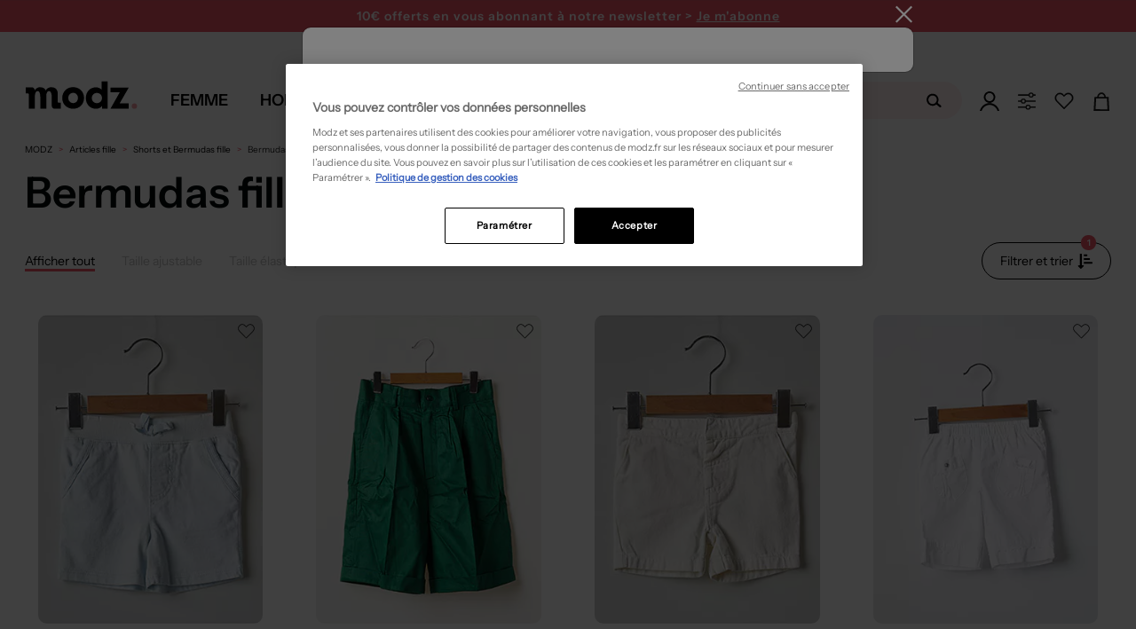

--- FILE ---
content_type: text/html; charset=utf-8
request_url: https://www.modz.fr/vetements-fille/shortsbermudas/bermudas/
body_size: 53562
content:



<!DOCTYPE html>

<html lang="fr">

<head>
    
    <!--PerfDebutGenerationPage 2026-01-21 18:33:31.094-->
    <meta http-equiv="Content-Type" content="text/html; charset=UTF-8">
    <link rel="shortcut icon" href="https://media.modz.fr/pictures/site/images/element_graphique/favicon2.ico" />
    <meta http-equiv="X-UA-Compatible" content="IE=edge" />
    <meta name="viewport" content="width=device-width, initial-scale=1, maximum-scale=1">
    <link rel="preload" href="//media.modz.fr/site/css/fonts/InstrumentSans-Regular.woff2?func=proxy" as="font"
          type="font/woff2" crossorigin>
<link href="https://static.modz.fr/css/layout-d.min.css?v=639044070394030005" rel="stylesheet">
    
    <link rel="preload" href="https://media.modz.fr/site/images/element_graphique/coeur-fillBlack.svg" as="image" type="image/svg+xml" />
    <link href="https://static.modz.fr/css/catalogue-d.min.css?v=639044070393561191" rel="stylesheet">
    <link href="https://static.modz.fr/css/shared-d.min.css?v=639044070394498699" rel="stylesheet">



        <style>
            .j_main_container {
                margin-top: 112px;
            }

            .overlay-search {
                margin-top: 36px;
            }
        </style>
            <style>
                .j_main_container {
                    margin-top: 157px;
                }
            </style>

    

    <!-- Librairies JS -->
    <script src="/Content/Js/Libs/jquery.js"></script>
    <script src="/Content/Js/Libs/vue.js"></script>
    <script src="/Content/Js/Libs/bootstrap.min.js"></script>
    <script src="/Content/Js/Libs/bootstrapValidator.min.js"></script>
    <script src="/Content/Js/Libs/slick-carousel.min.js"></script>
    <!-- Librairies JS  -->
<script async>
    cachedScript = function (url, options) {
		    // Allow user to set any option except for dataType, cache, and url
		    options = $.extend(options || {}, {
			    dataType: "script",
			    cache: true,
			    url: url
		    });

		    // Use $.ajax() since it is more flexible than $.getScript
		    // Return the jqXHR object so we can chain callbacks
		    return $.ajax(options);
	    };

    function LaunchScriptPartenaire(url, func) {
		    window.addEventListener("load", function (event) {
			    cachedScript(url).done(function (script, textStatus) {
				    func();
			    });
		    }, false);
	    };
</script>
    
    <title>
        Bermuda Fille Pas Cher – Bermuda Fille | Modz
    </title>

    
    <meta property="og:site_name" content="Modz" />
    <meta property="og:type" content="product" />
    <meta property="og:title"
          content="Bermuda fille pas cher – Bermuda fille | modz" />
    <meta property="og:description"
          content="Modz vous offre les meilleurs bermudas pour fille en promotion. Achetez vos Bermudas pour fille en soldes et pas cher toute l&#39;ann&#233;e. Retrouvez aussi tous nos produits Shorts  et  Bermudas." />
    <meta property="og:image" content="https://media.modz.fr/pictures/2023/12-decembre/6351856/modele3/bermudas-enfant-bleu-ralph-lauren-6351856_049.jpg?func=crop&amp;w=176&amp;h=242" />
    <meta property="og:url" content="https://www.modz.fr/vetements-fille/shortsbermudas/bermudas/" />
    <meta property="fb:app_id" content="113581908663759" />

    
    <meta name="description"
          content="Modz vous offre les meilleurs bermudas pour fille en promotion. Achetez vos Bermudas pour fille en soldes et pas cher toute l&#39;ann&#233;e. Retrouvez aussi tous nos produits Shorts  et  Bermudas.">

    
            <link rel="canonical" href="https://www.modz.fr/vetements-fille/shortsbermudas/bermudas/" />
<link rel="alternate" hreflang="fr" href="https://www.modz.fr/vetements-fille/shortsbermudas/bermudas/"/>


    <!--<meta content="width=device-width, initial-scale=1, maximum-scale=1.0, user-scalable=no" name="viewport">-->
    <!--Note pour tester sous IE8 mettre le minimifié de prod - le css de dev ne fonctionne pas cause méthode css import-->

    
    
        <link rel="next" href="https://www.modz.fr/vetements-fille/shortsbermudas/bermudas/?np=2" />

     <script>
                            window.addEventListener('load', (event) => {
                            (function(i,s,o,g,r,a,m){i[r]=i[r]||[],i['abtiming']=1*new Date();
                            a=s.createElement(o),
                            m=s.getElementsByTagName(o)[0];a.async=1;a.src=g;m.parentNode.insertBefore(a,m)
                            })(window,document,'script','//try.abtasty.com/5149e3b3a690b29cf55fb02baf621c87.js','_abtasty');
                            })
                            
                        </script>
    <!--[if lt IE 9]>
       <script src="/Scripts/Libs/html5shiv.js"></script>
       <script src="/Scripts/Libs/respond.min.js"></script>
    <![endif]-->
</head>

<body class=" ">


<div class="container__loaderSpinner hide">
    <div class="wrapper-loader">
        <div>
            <svg xmlns="http://www.w3.org/2000/svg" xmlns:xlink="http://www.w3.org/1999/xlink" version="1.1"
                 id="Calque_1" x="0px" y="0px" viewBox="0 0 327.5 212" style="enable-background:new 0 0 327.5 212;"
                 xml:space="preserve">
            <style type="text/css">
                .st0 {
                    fill: #f39ca2;
                    stroke: #f39ca2;
                    stroke-width: 15;
                    stroke-linejoin: round;
                }
</style>
    
            <rect x="286.2" y="121.7" class="st0" width="30" height="30">
            <animate accumulate="none" additive="replace" attributeName="rx" calcMode="spline" dur="1.9"
                     fill="remove" keySplines=".5 0 .5 1;.8 0 1 .2;0 .8 .2 1;.5 0 .5 1" repeatCount="indefinite"
                     restart="always" values="15;15;5;15;15">
                 </animate>
            <animate accumulate="none" additive="replace" attributeName="ry" calcMode="spline" dur="1.9"
                     fill="remove" keySplines=".5 0 .5 1;.8 0 1 .2;0 .8 .2 1;.5 0 .5 1" repeatCount="indefinite"
                     restart="always" values="15;15;10;15;15">
                 </animate>
            <animate accumulate="none" additive="replace" attributeName="height" calcMode="spline" dur="1.9"
                     fill="remove" keySplines=".5 0 .5 1;.8 0 1 .2;0 .8 .2 1;.5 0 .5 1" repeatCount="indefinite"
                     restart="always" values="30;30;1;30;30">
                 </animate>
            <animate accumulate="none" additive="replace" attributeName="y" calcMode="spline" dur="1.9"
                     fill="remove" keySplines=".6 0 1 .4;0 .8 .2 1" repeatCount="indefinite" restart="always"
                     values="40;170;40;">
                 </animate>
             </rect>
            <g>
            <path d="M0.5,45.5h8.8c12.7,0,14.3,1.6,14.3,14.2v98.6H68v-7.6c0-28.1-0.3-56.2,0.2-84.3c0.2-8.5,2-17.2,4.3-25.5   c2-7,7.2-12.1,15.3-12.1c7.6-0.1,12.4,4.8,14.4,11.2c2.5,8.2,4.8,16.8,5,25.3c0.6,28.5,0.3,57,0.3,85.5v7.2h44.3v-7.6   c0-29.2-0.5-58.4,0.3-87.5c0.2-8.8,2.6-18.2,6.6-26.1c5.6-11.2,18.4-11.2,25.3-0.8c2.7,4,5.1,9,5.4,13.8c1.2,16.2,1.5,32.6,2,48.8   c0.4,12.8,0.1,25.7,1,38.5c0.9,12.2,9.2,21.2,19.1,21.4c15.4,0.4,30.9,0.1,47.3,0.1v-44.3H250c-13,0-14.4-1.4-14.4-14.6   c0-17.6,0-35.3,0.2-52.9c0.1-10.2-1.8-19.9-7.5-28.6c-10.1-15.5-34-22.5-54.5-16c-11.2,3.5-19.8,10.5-26.2,21.2   C139,6.7,124.9,1,107.6,0.3C89.6-0.4,77,8.1,67.4,22.6c-0.5-1.4-1-2.4-1.3-3.4C62,5.8,56,1.4,42,1.4H0L0.5,45.5" />
             </g>
         </svg>
        </div>
    </div>
</div>


    <!--PerfDebutBody 2026-01-21 18:33:31.094-->
    <noscript>
                    <iframe src = "https://metrics.modz.fr/ns.html?id=GTM-5WVKLQ4K" height="0" width="0"
                    style="display:none;visibility:hidden"></iframe>
                    </noscript><noscript>
                    <img referrerpolicy='no-referrer-when-downgrade' src='https://mt.modz.fr/matomo.php?idsite=1&amp;rec=1' style='border:0' alt='' />
                    </noscript>
    <!--[if lt IE 7]>
        <p class="chromeframe">Vous utilisez un navigateur obsolète. Pour une meilleur navigation, veuillez le <a href="http://browsehappy.com/">mettre à jour</a>/p>
    <![endif]-->
    <!--PerfDebutHeader 2026-01-21 18:33:31.094-->

    


<!-- Composant permettant de retourner tout en haut de la page-->

<div id="scrollToTop" class="j_go_top_pagination j_showOnScroll hidden-menuscroll scroll-to-top"></div>

    <header class="zone-header minified">






<div class="container-headBanner">
    <div class="headBanner-wrapper">
            <div class="headBanner" style="background-color: #26B9C2;">
                <a data="/articles/femme/?tri=11" class="linkAjaxReload" style="color: #FFF">
                    Nouvelle d&#233;marque jusqu&#39;&#224; -80% sur des milliers d&#39;articles &gt; Je saisis l&#39;offre 
                </a>
            </div>

            <div class="headBanner" id="modal-newsletter-headBanner" style="background-color: #f05365;">
                <a class="link-newsletter">
                    10€ offerts en vous abonnant <br> à notre newsletter > <span>Je m'abonne</span>
                </a>
            </div>

    </div>
</div>









<input type="hidden" id="j_isShowFullMenu" value="False" />
<div class="mainHeader" id="header">
    <div class="container">
        <div data-section-term="top_nav" class="global-nav">

            <div class="logo-modz j_outMenu">
                <div><a href='/'><svg version='1.1' xmlns='http://www.w3.org/2000/svg' xmlns:xlink='http://www.w3.org/1999/xlink' x='0px' y='0px' viewBox='0 0 208.42 62.08' style='enable-background:new 0 0 208.42 62.08;' xml:space='preserve'> <style type='text/css'> .stlogo{fill:url(#SVGID_1_);} </style> <g> <linearGradient id='SVGID_1_' gradientUnits='userSpaceOnUse' x1='191.95' y1='11.2998' x2='201.31' y2='11.2998' gradientTransform='matrix(1 0 0 -1 0 61.8898)'> <stop  offset='0' style='stop-color:#F39CA2'/> <stop  offset='1' style='stop-color:#F39CA2'/> </linearGradient> <circle class='stlogo' cx='196.63' cy='50.59' r='4.68'/> <path d='M70.17,36.53c0-11.05,8.08-19.13,19.13-19.13c10.98,0,19.13,8.08,19.13,18.92s-8.15,18.92-19.06,18.92 C78.32,55.24,70.17,47.3,70.17,36.53z M80.8,36.25c0,5.17,3.68,9.07,8.57,9.07c4.82,0,8.43-3.9,8.43-9c0-5.03-3.76-9-8.43-9 C84.55,27.32,80.8,31.29,80.8,36.25z'/> <path d='M149.83,7.24v48h-9.96v-4.91c-2.81,3.44-5.89,4.91-10.74,4.91c-10.25,0-17.61-7.86-17.61-18.81 c0-10.74,7.44-18.67,17.4-18.67c4.35,0,7.51,1.33,10.39,4.14V7.24H149.83z M122.04,36.43c0,5.19,3.72,8.98,8.84,8.98 c5.19,0,8.98-3.79,8.98-9.05c0-4.98-3.79-8.77-8.84-8.77C125.83,27.59,122.04,31.31,122.04,36.43z'/> <path d='M63.91,44.75c-0.51-0.03-1.7-0.32-1.7-2.32l0,0V29.58c0,0,1.37-12-11.03-12c0,0-6.7-0.49-9.93,5.63 c-1.27-2.87-4.03-5.63-9.98-5.63c0,0-5.76-0.5-9.13,5.52v0.02c-0.71-4.7-3.82-5.22-4.58-5.27H6.28v10.53h3.76 c0.51,0.03,1.7,0.32,1.7,2.32v24.55h10.53V33.02c0.08-2.64,0.7-8.65,4.79-8.65c0,0,4.65-0.61,4.65,9.87v20.99h10.53v-23.2 c0.21-2.91,1.1-7.67,4.74-7.67c0,0,4.7-0.63,4.7,9.85v10.52V48c0.02,6.55,3.87,7.19,4.73,7.26h11.26V44.75H63.91z'/> <polygon points='186.82,18.09 176.05,18.09 176,18.09 154.85,18.09 154.85,26.38 171.04,26.38 154.64,55.24 186.66,55.24 186.66,45.92 170.73,45.92 	'/> </g> </svg></a></div>
            </div>
            <!--PerfDebutMenu 2026-01-21 18:33:31.110-->

                <nav id="menuDesign" class="menu">
                    <input type="hidden" value="navMenuEnfant" id="j_menuActifDefaut" />
                    <div class="menu__item js-menu" id="isMenuFemme" data-idNavGender="navMenuFemme"
                        data-gender="FEMME">
                        <a href="/articles/femme/" class="menu__item__link "><span>Femme</span></a>
                    </div>
                    <div class="menu__item js-menu" id="isMenuHomme" data-idNavGender="navMenuHomme"
                        data-gender="HOMME">
                        <a href="/articles/homme/" class="menu__item__link "><span>Homme</span></a>
                    </div>
                    <div class="menu__item js-menu" data-idNavGender="navMenuEnfant"
                        data-gender="ENFANT">
                        <a href="/articles/fille/" id="isMenuEnfant"
                            class="menu__item__link menu__item__link--active"><span>Enfant</span></a>
                    </div>


                    <div class="menu__item" id="js-menuMarques">
                        <a href="/marques/" class="menu__item__link menu__item__link--marques">
                            <span>Marques</span>
                        </a>
                        <div class="menu__container" id="menuMarqueActive">
                            <div class="menu__content">
                                <ul class="menu__listeMarques menu__category__column--line">
                                    <li class="item_subcat">
                                        <a class="link_marques" href="/marques/"
                                            title="Toutes les marques">
                                            <span>Toutes les marques</span>
                                        </a>
                                    </li>
                                    <li class="item_subcat">
                                        <a href="/marques/benetton/"
                                            title="Marque Benetton">Benetton</a>
                                    </li>
                                    <li class="item_subcat">
                                        <a href="/marques/betty-barclay/"
                                            title="Marque Betty Barclay">Betty Barclay</a>
                                    </li>
                                    <li class="item_subcat">
                                        <a href="/marques/chantelle/"
                                            title="Marque Chantelle">Chantelle</a>
                                    </li>
                                    <li class="item_subcat">
                                        <a href="/marques/christine-laure/"
                                            title="Marque Christine Laure">Christine Laure</a>
                                    </li>
                                    <li class="item_subcat">
                                        <a href="/marques/cop-copine/"
                                            title="Marque Cop Copine">Cop Copine</a>
                                    </li>
                                    <li class="item_subcat">
                                        <a href="/marques/daniel-hechter/"
                                            title="Marque Daniel Hechter">Daniel Hechter</a>
                                    </li>
                                    <li class="item_subcat">
                                        <a href="/marques/desigual/"
                                            title="Marque Desigual">Desigual</a>
                                    </li>
                                    <li class="item_subcat">
                                        <a href="/marques/esprit/"
                                            title="Marque Esprit">Esprit</a>
                                    </li>
                                    <li class="item_subcat">
                                        <a href="/marques/harris-wilson/"
                                            title="Marque Harris Wilson">Harris Wilson</a>
                                    </li>
                                    <li class="item_subcat">
                                        <a href="/marques/i-code-by-ikks/"
                                            title="Marque I.Code (By IKKS)">I.Code (By IKKS)</a>
                                    </li>
                                    <li class="item_subcat">
                                        <a href="/marques/ikks/"
                                            title="Marque IKKS">IKKS</a>
                                    </li>
                                    <li class="item_subcat">
                                        <a href="/marques/kiliwatch/"
                                            title="Marque Kiliwatch">Kiliwatch</a>
                                    </li>
                                    <li class="item_subcat">
                                        <a href="/marques/la-fee-maraboutee/"
                                            title="Marque La F&#233;e Marabout&#233;e">La F&#233;e Marabout&#233;e</a>
                                    </li>
                                    <li class="item_subcat">
                                        <a href="/marques/lee-cooper/"
                                            title="Marque Lee Cooper">Lee Cooper</a>
                                    </li>
                                    <li class="item_subcat">
                                        <a href="/marques/les-p-tites-bombes/"
                                            title="Marque Les P&#39;tites Bombes">Les P&#39;tites Bombes</a>
                                    </li>
                                    <li class="item_subcat">
                                        <a href="/marques/lou/"
                                            title="Marque Lou">Lou</a>
                                    </li>
                                    <li class="item_subcat">
                                        <a href="/marques/mado-et-les-autres/"
                                            title="Marque Mado et les autres">Mado et les autres</a>
                                    </li>
                                    <li class="item_subcat">
                                        <a href="/marques/maxmara/"
                                            title="Marque Max Mara">Max Mara</a>
                                    </li>
                                    <li class="item_subcat">
                                        <a href="/marques/miss-captain/"
                                            title="Marque Miss Captain">Miss Captain</a>
                                    </li>
                                    <li class="item_subcat">
                                        <a href="/marques/molly-bracken/"
                                            title="Marque Molly Bracken">Molly Bracken</a>
                                    </li>
                                    <li class="item_subcat">
                                        <a href="/marques/nice-things/"
                                            title="Marque Nice Things">
                                            Nice Things
                                        </a>
                                    </li>
                                    <li class="item_subcat">
                                        <a href="/marques/one-step/"
                                            title="Marque One Step">
                                            One Step
                                        </a>
                                    </li>
                                    <li class="item_subcat">
                                        <a href="/marques/only/"
                                            title="Marque Only">Only</a>
                                    </li>
                                    <li class="item_subcat">
                                        <a href="/marques/scotch-soda/"
                                            title="Marque Scotch &amp; Soda">

                                            Scotch &amp; Soda
                                        </a>
                                    </li>
                                    <li class="item_subcat">
                                        <a href="/marques/street-one/"
                                            title="Marque Street One">
                                            Street One
                                        </a>
                                    </li>
                                    <li class="item_subcat">
                                        <a href="/marques/teddy-smith/"
                                            title="Marque Teddy Smith">
                                            Teddy Smith
                                        </a>
                                    </li>
                                    <li class="item_subcat">
                                        <a href="/marques/vero-moda/"
                                            title="Marque Vero Moda">
                                            Vero Moda
                                        </a>
                                    </li>
                                    <li class="item_subcat">
                                        <a href="/marques/vila/"
                                            title="Marque Vila">Vila</a>
                                    </li>
                                    <li class="item_subcat">
                                        <a href="/marques/yaya/"
                                            title="Marque Yaya">Yaya</a>
                                    </li>
                                </ul>

                            </div>
                        </div>
                    </div>
                    <!-- <div class="menu__item js-menu" data="/BoutiqueDeNoel/PourFemme/">
                        <a data="/BoutiqueDeNoel/PourFemme/" class="menu__item__link menu__item__link--noel linkAjaxReload"><span>No&#235;l 🎁</span></a>
                    </div> -->
                </nav>

            <div class="searchbox j_outMenu" id="vueSearchApp" data-value="">

<div class="contain-searchbox">
    <div class="block-searchbox">
        <span class="close-searchbox" v-on:click="Close" v-if="!isMobile || activeInput">
            <svg x="0px" y="0px" viewBox="0 0 929.7 733.5" style="enable-background:new 0 0 929.7 733.5;"
                xml:space="preserve">
                <g>
                    <polygon points="374.8,719.2 19.4,363.8 374.8,8.4 417.2,50.8 104.2,363.8 417.2,676.8 	" />
                    <rect x="61.3" y="333.8" width="850" height="60" />
                </g>
            </svg>
        </span>
        <input type="text" v-model="searchText" v-on:focus="Deploy" v-on:keyup="SuggestSearch" v-on:keyup.enter="Search"
            class="j_animate_search tracker-searchBar" id="inputSearch" placeholder="Rechercher sur le site..."
            @focus="handleFocus" @blur="handleBlur" ref="searchInput" />
        <button class="clear-search" @click="Clear" v-if="showCross">
            <svg x="0px" y="0px" viewBox="0 0 96 99.3" xml:space="preserve">
                <polygon stroke-width="4" stroke="#b9b9b9"
                    points="50.8,48 88.7,86 86,88.7 48,50.8 10,88.7 7.3,86 45.2,48 7.3,10 10,7.3 48,45.2 86,7.3 88.7,10 ">
                </polygon>
            </svg>
        </button>
        <button v-if="!showCross" type="submit" class="btn-search j_search_button" tabindex="2"
            data-action="/fr/Catalogue" @click="Search()">
            <svg xmlns="http://www.w3.org/2000/svg" width="28" height="22" viewBox="0 0 28 22" fill="none">
                <path
                    d="M7.75986 3.96C4.23105 5.104 2.28263 8.932 3.40838 12.518C4.53414 16.104 8.30109 18.084 11.8299 16.94C15.3587 15.796 17.3071 11.968 16.1814 8.382C15.0556 4.796 11.2887 2.816 7.75986 3.96ZM11.2345 15.048C8.73407 15.851 6.07123 14.454 5.28103 11.913C4.49084 9.372 5.86556 6.666 8.36604 5.863C10.8665 5.06 13.5294 6.457 14.3195 8.998C15.1097 11.539 13.7242 14.245 11.2345 15.048Z"
                    fill="black" />
                <path
                    d="M19.3097 18.535C18.92 19.03 18.2056 19.107 17.7185 18.722L14.0598 15.752C13.5727 15.356 13.4969 14.63 13.8758 14.135C14.2654 13.64 14.9799 13.563 15.467 13.948L19.1257 16.918C19.6236 17.314 19.6994 18.04 19.3097 18.535Z"
                    fill="black" />
            </svg>
        </button>
    </div>
    <div id="jsSearchResult" class="hidden container results-searchbox" v-if="showResult">
        <div class="search-proposition"
            v-if="searchResult != null && searchResult.Autocomplete != null && searchResult.Autocomplete.length > 0">
            <p>Propositions</p>
            <ul>
                <li v-for="autocomplete in searchResult.Autocomplete"
                    @click="searchText = autocomplete.AutocompleteRaw; Search();">
                    <a class="linkPropositions">
                        <span v-html="autocomplete.Autocomplete"></span>
                    </a>
                </li>
            </ul>
        </div>

        <div class="search-family"
            v-if="searchResult != null && searchResult.Suggestions.Familles != null && searchResult.Suggestions.Familles.length > 0">
            <p>Famille(s) :</p>
            <ul>
                <li v-for="famille in searchResult.Suggestions.Familles.slice(0,4)"><a :href="famille.Url"
                        class="linkFamille"><span><span v-html="famille.Libelle"></span> {{famille.Genre}}</span></a>
                </li>
            </ul>
        </div>

        <div class="search-category"
            v-if="searchResult != null && searchResult.Suggestions.Categories != null && searchResult.Suggestions.Categories.length > 0">
            <p>Cat&#233;gories</p>
            <ul>
                <li v-for="categorie in searchResult.Suggestions.Categories.slice(0,4)"><a :href="categorie.Url"
                        class="linkCategorie"><span><span v-html="categorie.Libelle"></span>
                            {{categorie.Genre}}</span></a></li>
            </ul>
        </div>

        <div class="search-brand"
            v-if="searchResult != null && searchResult.Suggestions.Marques != null && searchResult.Suggestions.Marques.length > 0">
            <p>Marques</p>
            <ul>
                <li v-for="marque in searchResult.Suggestions.Marques.slice(0,4)"><a :href="marque.Url"
                        class="linkMarques"><span><span v-html="marque.Libelle"></span> {{marque.Genre}}</span></a></li>
            </ul>
        </div>
    </div>
</div>
<div v-if="activeInput" class="overlay-search" v-on:click="Close"></div>
            </div>

            <div class="navright j_outMenu">
                <div class="j_to_open_loginForm">
                    <a data="/inscription/" class="j-login-menu login-menu j-btn-connexion linkAjaxReload" id="login-menu">
                        <svg id="Calque_2" data-name="Calque 2" xmlns="http://www.w3.org/2000/svg" viewBox="0 0 176.4 176.36">
                            <g id="Calque_1-2" data-name="Calque 1">
                                <g>
                                        <path d="M72.45,2.46c-27.3,8.7-42.4,37.9-33.7,65.2s37.9,42.4,65.2,33.7c27.3-8.7,42.4-37.9,33.7-65.2S99.75-6.24,72.45,2.46ZM99.35,86.86c-19.3,6.1-39.9-4.5-46.1-23.8-6.1-19.3,4.5-39.9,23.8-46.1,19.3-6.1,39.9,4.5,46.1,23.8s-4.5,40-23.8,46.1Z" style="stroke-width: 0px;" />
                                    <path d="M16.3,176.36c10.5-31.6,38.8-54.2,72-54.2s61.6,22.6,72,54.2h16.1c-11-40.8-46.3-70.6-88.2-70.6S11,135.56,0,176.36h16.3Z" style="stroke-width: 0px;" />
                                </g>
                            </g>
                        </svg>

                    </a>
                        <ul class="dropdown-menu menu-user-loggedin navright__loggedin j_user_notconnected" role="menu" aria-labelledby="login-menu">
                            <li><p>D&#233;j&#224; client</p></li>
                            <li>
                                <form id="j-connexionHome" method="post" class="form-horizontal"
                                      data-bv-message="Ce champ est invalide"
                                      data-bv-feedbackicons-valid="icon-checkform-ok"
                                      data-bv-feedbackicons-invalid="icon-checkform-notok"
                                      data-bv-feedbackicons-validating="glyphicon glyphicon-refresh">
                                    <div class="form-group div-input-email">
                                        <div class="block-emailform">
                                            <input class="form-control j_bsForm_email" name="email" type="text" placeholder="Adresse e-mail"
                                                   data-action="/Inscription/CheckIfEmailExist"
                                                   data-bv-field="email"
                                                   data-bv-notempty="true"
                                                   data-bv-notempty-message="L&#39;adresse e-mail est obligatoire et ne peut &#234;tre vide." />
                                        </div>
                                        <span class="j_email_error hidden has-error error-mail-adress"></span>
                                    </div>
                                    <input type="password" class="pull-left form-control marg-tp-10" name="password_login" placeholder="Mot de passe"
                                           data-bv-notempty="true"
                                           data-bv-notempty-message="Le mot de passe est obligatoire et ne peut &#234;tre vide."
                                           data-bv-different="true"
                                           data-bv-different-field="email"
                                           data-bv-different-message="Le mot de passe ne peut &#234;tre identique &#224; votre adresse e-mail" />
                                    <a href="#" class="j_menu-password-forgot navright__loggedin__forgotPwd">Mot de passe oubli&#233; ?</a>
                                    <button type="submit" class="navright__loggedin__ctaConnect j_submit_connexion" data-islightlogin="1" tabindex="2" data-action="/Inscription/licl2" data-reload="1">valider</button>
                                    <small class="j_connexion_error j_connexion_inscription_error hidden has-error error-mail-adress"></small>
                                </form>
                            </li>
                            <li class="marg-tp-10"><p>Nouveau client</p></li>
                            <li><a class="navright__loggedin__ctaCreate j-btn-connexion" href="/inscription/">Cr&#233;er un compte</a></li>
                            <li class="marg-tp-10 capitalize"><p>ou</p></li>
                            <li class="marg-tp-10">


<div style="width:100%;">
    <button type="button" id="google" onclick="handleOnClickGoogleHeader(this)">
        <svg class="google-icon" version="1.1" xmlns="http://www.w3.org/2000/svg" viewBox="0 0 48 48"
             class="LgbsSe-Bz112c">
            <g>
                <path fill="#EA4335"
                      d="M24 9.5c3.54 0 6.71 1.22 9.21 3.6l6.85-6.85C35.9 2.38 30.47 0 24 0 14.62 0 6.51 5.38 2.56 13.22l7.98 6.19C12.43 13.72 17.74 9.5 24 9.5z">
                </path>
                <path fill="#4285F4"
                      d="M46.98 24.55c0-1.57-.15-3.09-.38-4.55H24v9.02h12.94c-.58 2.96-2.26 5.48-4.78 7.18l7.73 6c4.51-4.18 7.09-10.36 7.09-17.65z">
                </path>
                <path fill="#FBBC05"
                      d="M10.53 28.59c-.48-1.45-.76-2.99-.76-4.59s.27-3.14.76-4.59l-7.98-6.19C.92 16.46 0 20.12 0 24c0 3.88.92 7.54 2.56 10.78l7.97-6.19z">
                </path>
                <path fill="#34A853"
                      d="M24 48c6.48 0 11.93-2.13 15.89-5.81l-7.73-6c-2.15 1.45-4.92 2.3-8.16 2.3-6.26 0-11.57-4.22-13.47-9.91l-7.98 6.19C6.51 42.62 14.62 48 24 48z">
                </path>
                <path fill="none" d="M0 0h48v48H0z"></path>
            </g>
        </svg>
        <span> Se connecter avec Google</span>
    </button>
</div>


<script>
    // Vérifie si l'utilisateur est sur mobile
    const isMobile = 'False' == "True" ? true : false

    function handleOnClickGoogleHeader(element) {
        // Permet de savoir si on est dans une modale
        if ($(element).parents('[id*=modal]').length !== 0) {
            window.hasModal = true
        }

        // Supprime le cookie g_state qui gère l'affichage ou non de la popup
        document.cookie = "g_state=; expires=Thu, 01 Jan 1970 00:00:00 UTC; path=/;";

        // Récupération du script
        $.getScript("https://accounts.google.com/gsi/client").done(() => {
            // Initialisation du client
            google.accounts.id.initialize({
                client_id: '805118191395-dofa2elp4mm2gpf6ch28j9kde64gbkpu.apps.googleusercontent.com',
                context: 'use',
                callback: onSignInHeader,
                ux_mode: 'popup',
                use_fedcm_for_prompt: true
            });


            // Créer un wrapper pour y mettre le bouton de l'api Google et on click dessus
            // Cela permet de contourner le fait de devoir forcément utiliser le bouton Google par défaut
            const googleLoginWrapper = document.createElement("div");
            googleLoginWrapper.style.display = "none";
            googleLoginWrapper.classList.add("custom-google-button");

            document.body.appendChild(googleLoginWrapper);

            window.google.accounts.id.renderButton(googleLoginWrapper, {
                type: "icon",
                width: "200",
            });

            const googleLoginWrapperButton =
                googleLoginWrapper.querySelector("div[role=button]");

            googleLoginWrapperButton.click();
            googleLoginWrapper.remove();
        });
    }

    /**
     *  Appel API après la validation de l'identification par Google
     */
    function onSignInHeader(response) {
        // Loader
        $('body').css('overflow', 'hidden')
        $('.container__loaderSpinner').removeClass('hide')

        let redirect = new URLSearchParams(document.location.search).get("redirect")

        if (redirect == null) {
            redirect = window.location.href.includes("inscription") ? document.referrer : window.location.href
        }
        $.ajax({
            type: 'GET',
            url: `/Inscription/ExternalLogin?inscriptionType=Google&location=Header&credential=${response.credential}`,
            success: function (response) {
                const input = $('#formEmailProfil3M');

                // remontée du tag
                if (response.TagScripts !== undefined && response.TagScripts != '') {
                    try {
                        eval(response.TagScripts)
                    }
                    catch (error) {
                        console.error(error)
                    }

                }

                // Gestion du cas des modales (3M et Personnal Shopping)
                if (response.email && window.hasModal && input.length !== 0) {
                    input.val(response.email);

                    const event = new Event('input', { bubbles: true });

                    input.get(0).dispatchEvent(event);

                    $('.pq_btn_suivant').click();
                    return
                }



                // Rechargement de la page
                window.location.href = redirect
            },
            complete: function () {
                // Loader
                $('body').css('overflow', 'auto')
                $('.container__loaderSpinner').addClass('hide')
            }
        })
    }</script>

                            </li>
                        </ul>
                </div>
                <div class="j_to_open_personalshop">
                    <a class="font-semi-sans ctaPersoShop">
                        <svg x="0px" y="0px" viewBox="100 100 200 200" style="enable-background:new 0 0 400 400;" xml:space="preserve"> <g> <path class="pathPS0" d="M284.3,207.7H115.2c-4.2,0-7.6-3.4-7.6-7.6v0c0-4.2,3.4-7.6,7.6-7.6h169.1c4.2,0,7.6,3.4,7.6,7.6v0 C291.9,204.3,288.5,207.7,284.3,207.7z" /> <circle class="pathPS0" cx="164.5" cy="199.7" r="26.1" /> <circle class="pathPS1" cx="164.5" cy="199.7" r="14.2" /> </g> <g> <path class="pathPS0" d="M284.3,145.3H115.2c-4.2,0-7.6-3.4-7.6-7.6v0c0-4.2,3.4-7.6,7.6-7.6h169.1c4.2,0,7.6,3.4,7.6,7.6v0 C291.9,141.8,288.5,145.3,284.3,145.3z" /> <circle class="pathPS0" cx="243.6" cy="137.7" r="26.1" /> <circle class="pathPS1" cx="243.6" cy="137.7" r="14.2" /> </g> <g> <path class="pathPS0" d="M284.3,269.3H115.2c-4.2,0-7.6-3.4-7.6-7.6v0c0-4.2,3.4-7.6,7.6-7.6h169.1c4.2,0,7.6,3.4,7.6,7.6v0 C291.9,265.9,288.5,269.3,284.3,269.3z" /> <circle class="pathPS0" cx="212.7" cy="261.7" r="26.1" /> <circle class="pathPS1" cx="212.7" cy="261.7" r="14.2" /> </g> </svg>

                    </a>
                        <ul class="dropdown-menu headerPS" role="menu" aria-labelledby="login-menu">
                            <li><p>Votre assistant shopping</p></li>
                            <li>
                                <img src="https://media.modz.fr/pictures/site/images/header/headerpersshp/pershopheader2.jpg" class="img-responsive" />
                                <a class="ctaPersoShop">R&#233;pondre &#224; notre quizz</a>
                            </li>
                        </ul>

                </div>
                <div class="j_head_to_wishlist">
                    <a data="/wishlist/" class="font-semi-sans linkAjaxReload">
                        <svg x="0px" y="0px" viewBox="100 100 200 200" style="enable-background:new 0 0 400 400;" xml:space="preserve"> <g> <path class="pathHeadWishlist" d="M277.2,201.6c18.9-19.1,18.9-50.2,0-69.3c-9.2-9.3-21.4-14.4-34.3-14.4c0,0,0,0,0,0c-13,0-25.2,5.1-34.3,14.4 l-8.8,8.9l-8.8-8.9c-9.2-9.3-21.4-14.4-34.3-14.4c-13,0-25.2,5.1-34.3,14.4c-18.9,19.1-18.9,50.2,0,69.3l77.4,78.3L277.2,201.6z M127.7,137.7c7.7-7.8,18-12.1,28.9-12.1c10.9,0,21.2,4.3,28.9,12.1l14.2,14.4l14.2-14.4c7.7-7.8,18-12.1,28.9-12.1 s21.2,4.3,28.9,12.1c16,16.1,16,42.4,0,58.6l-72,72.8l-72-72.8C111.8,180.1,111.8,153.8,127.7,137.7z" /> </g> </svg>

                            <strong class="nbWishList"></strong>
                    </a>
                </div>
                <div class="j_head_to_cart">
                    <a data="/panier/" class="panierjs linkAjaxReload" data-toggle="tooltip" data-placement="left" data-html="true">
                        <svg xml:space="preserve" viewBox="165 145 200 230"><defs id="defs6"><clipPath clipPathUnits="userSpaceOnUse" id="clipPath16"><path d="M 0,400 H 400 V 0 H 0 Z" id="path14" /></clipPath></defs><sodipodi:namedview id="namedview4" pagecolor="#ffffff" bordercolor="#666666" borderopacity="1.0" inkscape:pageshadow="2" inkscape:pageopacity="0.0" inkscape:pagecheckerboard="0" /><g id="g8" inkscape:groupmode="layer" inkscape:label="panier" transform="matrix(1.3333333,0,0,-1.3333333,0,533.33333)"><g id="g10"><g id="g12" clip-path="url(#clipPath16)"><g id="g18" transform="translate(199.7383,204.9932)"><path d="m 0,0 c -14.085,0 -25.503,14.08 -25.503,31.449 0,17.369 11.418,31.45 25.503,31.45 14.085,0 25.503,-14.081 25.503,-31.45 C 25.503,14.08 14.085,0 0,0 m 0,77.427 c -21.631,0 -39.167,-21.624 -39.167,-48.299 0,-26.674 17.536,-48.298 39.167,-48.298 21.631,0 39.167,21.624 39.167,48.298 0,26.675 -17.536,48.299 -39.167,48.299" style="fill:#1d1d1b;fill-opacity:1;fill-rule:nonzero;stroke:none" id="path20" /></g><g id="g22" transform="translate(130.3478,118.5231)"><path d="m 0,0 7.245,124.399 h 125.006 l 6.53,-124.707 z" style="fill:#1d1d1b;fill-opacity:1;fill-rule:nonzero;stroke:none" id="path24" /></g><g id="g26" transform="translate(147.1134,133.5141)"><path d="m 0,0 5.494,94.343 h 94.803 l 4.953,-94.576 z" style="fill:#ffffff;fill-opacity:1;fill-rule:nonzero;stroke:none" id="path28" /></g></g></g></g></svg>
                        <span class="numb-prod">
                        </span>
                    </a>
                    <div id="modal-resume-panier" class="miniPanier" tabindex="-1" style="display:none"></div>
                </div>
            </div>

        </div>
        <nav id="navMenuFemme" class=" navigationGenre">
        </nav>
        <nav id="navMenuHomme" class=" navigationGenre">
        </nav>

        <nav id="navMenuEnfant" class="menuActive navigationGenre">



<div class="menu__container">
    <div class="menu__container__content">
        <ul class="align_center">
            <li class="subnav_title menu__title">
                <a href="/articles/fille/">Fille</a>

<ul class="menu__category js_menu_linkactive" data-gender="FILLE">
    <li class="grid-menu menu__category__grid">
        <div class="row grid-enfant">
            <div class="align_menu">
                <p class="menu__category__column--title">Cat&#233;gories</p>
                <ul class="menu__category__column menu__category__column--9 menu__category__column--line">
                    <li class="voirtout item_subcat">
                        <a href="/articles/fille/"
                            title="Tous les articles fille">Tous les articles fille</a>
                    </li>
                    <li class="item_subcat">
                        <a href="/vetements-fille/tshirtstops/"
                            title="T-shirts">T-shirts</a>
                    </li>
                    <li class="item_subcat">
                        <a href="/vetements-fille/pulls/"
                            title="Pulls">Pulls et Sweat-shirts</a>
                    </li>
                    <li class="item_subcat">
                        <a href="/vetements-fille/gilets/"
                            title="Gilets">Gilets</a>
                    </li>
                    <li class="item_subcat">
                        <a href="/vetements-fille/robes/"
                            title="Robes">Robes</a>
                    </li>
                    <li class="item_subcat">
                        <a href="/vetements-fille/pantalons/"
                            title="Pantalons">Pantalons</a>
                    </li>
                    <li class="item_subcat">
                        <a href="/vetements-fille/jeans/"
                            title="Jeans">Jeans</a>
                    </li>
                    <li class="item_subcat">
                        <a href="/vetements-fille/jupes/"
                            title="Jupes">Jupes</a>
                    </li>
                    <li class="item_subcat">
                        <a href="/vetements-fille/shortsbermudas/"
                            title="Shorts et bermudas">Shorts</a>
                    </li>
                    <li class="item_subcat">
                        <a href="/chaussures-fille/chaussures/"
                            title="Chaussures">Chaussures</a>
                    </li>
                    <li class="item_subcat">
                        <a href="/vetements-fille/manteaux/"
                            title="Manteaux">Manteaux et doudounes</a>
                    </li>
                    <li class="item_subcat">
                        <a href="/lingerie-fille/lingerie/"
                            title="Sous-v&#234;tements">Sous-v&#234;tements</a>
                    </li>
                    <li class="item_subcat">
                        <a href="/lingerie-fille/nuit/" title="Pyjamas">
                            Pyjamas
                        </a>
                    </li>
                    <li class="item_subcat">
                        <a href="/accessoire-fille/accessoires/"
                            title="Accessoires">Accessoires</a>
                    </li>
                    <li class="item_subcat">
                        <a href="/vetements-fille/combinaisons/"
                            title="Combinaisons">Combinaisons</a>
                    </li>
                    <li class="item_subcat">
                        <a href="/vetements-fille/ensemble/"
                            title="Ensembles">Ensembles</a>
                    </li>
                    <li class="item_subcat">
                        <a href="/lingerie-fille/maillots2bain/"
                            title="Maillots de bain">Maillots de bain</a>
                    </li>

                    <li class="item_subcat">
                        <a href="/vetements-fille/"
                            title="Vestes">V&#234;tements fille</a>
                    </li>
                </ul>
            </div>

            <div class="align_menu align_menu--left">
                <p class="menu__category__column--title">S&#233;lections</p>
                <ul class="menu__category__column menu__category__column--7 menu__category__column--line">
                    <li class="item_subcat">
                        <a data="/articles/fille/" class="linkAjaxReload"
                            title="SOLDES">SOLDES</a>
                    </li>
                    <li class="item_subcat">
                        <a data="/accessoire-fille/puericulture/" class="linkAjaxReload"
                            title="Pu&#233;riculture">Pu&#233;riculture</a>
                    </li>
                    <li class="item_subcat">
                        <a data="/vetements-fille/?selection=sport" class="linkAjaxReload" 
                            title="Tenue pour le sport">Tenues de sport</a>
                    </li>
                    <li class="item_subcat">
                        <a data="/univers/luxe/articles/fille/" class="linkAjaxReload"
                            title="Marques de luxe">Marques de luxe</a>
                    </li>
                    <li class="item_subcat">
                        <a data="/articles/fille/?selection=madeinfrance" class="linkAjaxReload"
                            title="Made in France">Made in France</a>
                    </li>
                    <li class="item_subcat">
                        <a data="/articles/fille-outlet/" class="linkAjaxReload item_subcat_corner"
                            title="Outlet">Outlet</a>
                    </li>
                    <li class="item_subcat">
                        <a data="/articles/fille-secondemain/"  class="linkAjaxReload item_subcat_corner"
                            title="Seconde Main">
                            Seconde Main
                        </a>
                    </li>
                </ul>
            </div>
            <div class="align_encart">
                <ul class="menu__category__row">

    <li>
        <a data="/articles/fille/?tri=11" class="encart_menu linkAjaxReload">
            <img loading="lazy" src="https://media.modz.fr/Packages/1011/MENU_FILLE_1_Desktop_1_FR.jpg" alt="Soldes" class="img-responsive img_encart_menu lazyload-menu">
        </a>
    </li>
    <li>
        <a data="/articles/fille/?tri=4" class="encart_menu--last linkAjaxReload">
            <img loading="lazy" src="https://media.modz.fr/Packages/1004/MENU_FILLE_1_Desktop_2_FR.jpg" alt="Nouveaut&#233;s" class="img-responsive img_encart_menu lazyload-menu">
        </a>
    </li>

                </ul>
            </div>
        </div>
    </li>
</ul>
            </li>
            <li class="subnav_title menu__title">
                <a href="/articles/garcon/">Gar&#231;on</a>

<ul class="menu__category js_menu_linkactive" data-gender="GARCON">
    <li class="grid-menu menu__category__grid">
        <div class="row grid-enfant">
            <div class="align_menu">
                <p class="menu__category__column--title">Cat&#233;gories</p>
                <ul class="menu__category__column menu__category__column--9 menu__category__column--line">
                    <li class="voirtout item_subcat">
                        <a href="/articles/garcon/"
                           title="Tous les articles gar&#231;on">Tous les articles gar&#231;on</a>
                    </li>
                    <li class="item_subcat">
                        <a href="/vetements-garcon/tshirtstops/"
                           title="T-shirts">T-shirts</a>
                    </li>
                    <li class="item_subcat">
                        <a href="/vetements-garcon/pulls/"
                           title="Pulls">Pulls et Sweat-shirts</a>
                    </li>
                    <li class="item_subcat">
                        <a href="/vetements-garcon/gilets/"
                           title="Gilets">Gilets</a>
                    </li>
                    <li class="item_subcat">
                        <a href="/vetements-garcon/pantalons/"
                           title="Pantalons">Pantalons</a>
                    </li>
                    <li class="item_subcat">
                        <a href="/vetements-garcon/jeans/"
                           title="Jeans">Jeans</a>
                    </li>
                    <li class="item_subcat">
                        <a href="/vetements-garcon/shortsbermudas/"
                           title="Shorts">Shorts</a>
                    </li>
                    <li class="item_subcat">
                        <a href="/vetements-garcon/vestes/"
                           title="Vestes">Vestes</a>
                    </li>
                    <li class="item_subcat">
                        <a href="/vetements-garcon/manteaux/"
                           title="Manteaux">Manteaux et doudounes </a>
                    </li>
                    <li class="item_subcat">
                        <a href="/chaussures-garcon/chaussures/"
                           title="Chaussures">Chaussures</a>
                    </li>
                    <li class="item_subcat">
                        <a href="/lingerie-garcon/lingerie/"
                           title="Sous-v&#234;tements">Sous-v&#234;tements</a>
                    </li>
                    <li class="item_subcat">
                        <a href="/lingerie-garcon/nuit/"
                           title="Pour la nuit">Pyjamas</a>
                    </li>
                    <li class="item_subcat">
                        <a href="/accessoire-garcon/accessoires/"
                           title="Accessoires">Accessoires</a>
                    </li>
                    <li class="item_subcat">
                        <a href="/vetements-garcon/chemises/"
                           title="Chemises">Chemises</a>
                    </li>
                    <li class="item_subcat">
                        <a href="/vetements-garcon/ensemble/"
                           title="Ensembles">Ensembles</a>
                    </li>
                    <li class="item_subcat">
                        <a href="/vetements-garcon/combinaisons/"
                           title="Ensemble">Combinaisons</a>
                    </li>
                    <li class="item_subcat">
                        <a href="/lingerie-garcon/maillots2bain/"
                           title="Maillots de bain">Maillots de bain</a>
                    </li>
                    <li class="item_subcat">
                        <a href="/vetements-garcon/"
                           title="Vestes">V&#234;tements gar&#231;on</a>
                    </li>
                </ul>
            </div>
            <div class="align_menu align_menu--left">
                <p class="menu__category__column--title">S&#233;lections</p>
                <ul class="menu__category__column menu__category__column--7 menu__category__column--line">
                    <li class="item_subcat">
                        <a data="/articles/garcon/" class="linkAjaxReload"
                            title="SOLDES">SOLDES</a>
                    </li>
                    <li class="item_subcat">
                        <a data="/accessoire-garcon/puericulture/" class="linkAjaxReload"

                            title="Pu&#233;riculture">Pu&#233;riculture</a>
                    </li>
                    <li class="item_subcat">
                        <a data="/vetements-garcon/?selection=sport" class="linkAjaxReload"

                            title="Tenue pour le sport">Tenues de sport</a>
                    </li>
                    <li class="item_subcat">
                        <a data="/univers/luxe/articles/garcon/" class="linkAjaxReload"

                            title="Marques de luxe">Marques de luxe</a>
                    </li>
                    <li class="item_subcat">
                        <a data="/articles/garcon/?selection=madeinfrance" class="linkAjaxReload"

                            title="Made in France">Made in France</a>
                    </li>
                    <li class="item_subcat">
                        <a data="/articles/garcon-outlet/" class="linkAjaxReload item_subcat_corner"

                            title="Outlet">Outlet</a>
                    </li>
                    <li class="item_subcat">
                        <a data="/articles/garcon-secondemain/" class="linkAjaxReload item_subcat_corner"
                            title="Seconde Main">Seconde Main</a>
                    </li>
                </ul>
            </div>
            <div class="align_encart">
                <ul class="menu__category__row">

    <li>
        <a data="/articles/garcon/?tri=11" class="encart_menu linkAjaxReload">
            <img loading="lazy"
                 src="https://media.modz.fr/Packages/1011/MENU_GARCON_1_Desktop_1_FR.jpg"
                 alt="Soldes" class="img-responsive img_encart_menu lazyload-menu">
        </a>
    </li>
    <li>
        <a data="/articles/garcon/?tri=4" class="encart_menu--last linkAjaxReload">
            <img loading="lazy"
                 src="https://media.modz.fr/Packages/1004/MENU_GARCON_1_Desktop_2_FR.jpg"
                 alt="Nouveaut&#233;s" class="img-responsive img_encart_menu lazyload-menu">
        </a>
    </li>

                </ul>
            </div>
        </div>
    </li>
</ul>
            </li>
            <li class="subnav_title menu__title">
                <a href="/marques/">Top marques</a>

<ul class="menu__category js_menu_linkactive" data-gender="FILLE">
    <li class="grid-menu menu__category__grid">
        <div class="row">
            <div class="align_menu">
                <ul class="menu__category__column menu__category__column--5 menu__category__column--line">
                    <li class="voirtout item_subcat">
                        <a href="/marques/" class="linkAjaxReload"
                           title="Toutes les marques">
                           Toutes les marques
                        </a>
                    </li>
                    <li class="item_subcat"><a href="/marques/3-pommes/" title="3 Pommes">3 Pommes</a></li>
                    <li class="item_subcat"><a href="/marques/absorba/" title="Absorba">Absorba</a></li>
                    <li class="item_subcat"><a href="/marques/bellamy/" title="Bellamy">Bellamy</a></li>
                    <li class="item_subcat"><a href="/marques/boboli/" title="Boboli">Boboli</a></li>
                    <li class="item_subcat"><a href="/marques/bopy/" title="Bopy">Bopy</a></li>
                    <li class="item_subcat"><a href="/marques/catimini/" title="Catimini">Catimini</a></li>
                    <li class="item_subcat"><a href="/marques/chipie/" title="Chipie">Chipie</a></li>
                    <li class="item_subcat"><a href="/marques/kickers/" title="Kickers">Kickers</a></li>
                    <li class="item_subcat"><a href="/marques/lili-gaufrette/" title="Lili gaufrette">Lili gaufrette</a></li>
                    <li class="item_subcat"><a href="/marques/marese/" title="Marese">Marese</a></li>
                    <li class="item_subcat"><a href="/marques/mayoral/" title="Mayoral">Mayoral</a></li>
                    <li class="item_subcat"><a href="/marques/name-it/" title="Name It">Name It</a></li>
                    <li class="item_subcat"><a href="/marques/petit-bateau/" title="Petit bateau">Petit bateau</a></li>
                    <li class="item_subcat"><a href="/marques/teddy-smith/" title="Teddy Smith">Teddy Smith</a></li>
                </ul>
            </div>
            <div class="align_encart marg-bot-15">
                <ul class="menu__category__row">

    <li>
        <a data="/articles/fille/?tri=11" class="encart_menu linkAjaxReload">
            <img loading="lazy" src="https://media.modz.fr/Packages/1011/MENU_FILLE_1_Desktop_1_FR.jpg" alt="Soldes" class="img-responsive img_encart_menu lazyload-menu">
        </a>
    </li>
    <li>
        <a data="/articles/fille/?tri=4" class="encart_menu--last linkAjaxReload">
            <img loading="lazy" src="https://media.modz.fr/Packages/1004/MENU_FILLE_1_Desktop_2_FR.jpg" alt="Nouveaut&#233;s" class="img-responsive img_encart_menu lazyload-menu">
        </a>
    </li>

                </ul>
            </div>
        </div>
    </li>
</ul>

            </li>
        </ul>
    </div>
</div>        </nav>
    </div>
</div>

    </header>
    <!--PerfDebutMainConteneur 2026-01-21 18:33:31.125-->
    
    <div class=" j_outMenu">
        <div class=" j_main_container">
            
            
            
            
            



        <div id="modaltest3m10" class="modal fade modal3M" data-genre="FILLE" tabindex="-1" role="dialog"></div>
        <div id="modal3mlight" class="modal fade modal3MLight" data-genre="FILLE" tabindex="-1" role="dialog"></div>

    <div id="contain-cat" class="newDesign">
        <div class="head-catalogue">
            <div class="container">
                <div class="js-banniere">

    <div class="fil-ariane">

    <ul class="breadcrumb" itemscope itemtype="http://schema.org/BreadcrumbList">
        <li itemprop="itemListElement" itemscope itemtype="http://schema.org/ListItem"><a itemprop="item" href="/"
                title="retour à l'accueil"><span itemprop="name" class="divider">MODZ</span></a>
            <meta itemprop="position" content="1" />
        </li>
        <li itemprop="itemListElement" itemscope itemtype="http://schema.org/ListItem"><a itemprop="item" href='/articles/fille/'><span itemprop="name" class="divider">Articles fille </span></a><meta itemprop="position" content="2"/></li > <li itemprop="itemListElement" itemscope itemtype="http://schema.org/ListItem"><a itemprop="item" href='/vetements-fille/shortsbermudas/'><span itemprop="name" class="divider">Shorts  et  Bermudas  fille</span></a><meta itemprop="position" content="3"/></li > <li itemprop="itemListElement" itemscope itemtype="http://schema.org/ListItem"><span itemprop="item" ><span itemprop="name" class="divider">Bermudas  fille</span></span><meta itemprop="position" content="4"/></li > 
    </ul>

    </div>

                </div>


<div class="col-xs-12 no-padd intro-listing js-titrepageBandeau " >

    <h1>
        Bermudas fille
    </h1>

<span id="filters-count" style="display:none">1</span>

<div class="containerLinkFilters" id="j_scrollFilters">
    <a class="linkAjaxReload active"
        data="/vetements-fille/shortsbermudas/">Afficher tout</a>

            <a class="linkAjaxReload "
                data="/vetements-fille/shortsbermudas/bermudas/c/ajustable/">Taille ajustable</a>
            <a class="linkAjaxReload "
                data="/vetements-fille/shortsbermudas/bermudas/c/elastique/">Taille &#233;lastique</a>



    

    <a class="j_more_filters filters">
        <span>Filtrer et trier</span>
            <span class="countFiltersActifs">1</span>
        <svg xmlns="http://www.w3.org/2000/svg" width="17" height="17" viewBox="0 0 17 17" fill="none">

            <g clip-path="url(#clip0_292_6201)">
                <path
                    d="M15.9375 9.20703H8.14583C7.55933 9.20703 7.08333 9.68303 7.08333 10.2695C7.08333 10.856 7.55933 11.332 8.14583 11.332H15.9375C16.524 11.332 17 10.856 17 10.2695C17 9.68303 16.524 9.20703 15.9375 9.20703Z"
                    fill="black" />
                <path
                    d="M8.14583 7.08203H13.1042C13.6907 7.08203 14.1667 6.60603 14.1667 6.01953C14.1667 5.43303 13.6907 4.95703 13.1042 4.95703H8.14583C7.55933 4.95703 7.08333 5.43303 7.08333 6.01953C7.08333 6.60603 7.55933 7.08203 8.14583 7.08203Z"
                    fill="black" />
                <path
                    d="M8.14583 2.83203H10.2708C10.8573 2.83203 11.3333 2.35603 11.3333 1.76953C11.3333 1.18303 10.8573 0.707031 10.2708 0.707031H8.14583C7.55933 0.707031 7.08333 1.18303 7.08333 1.76953C7.08333 2.35603 7.55933 2.83203 8.14583 2.83203Z"
                    fill="black" />
                <path
                    d="M6.49683 13.0427H4.95833V-0.871094C4.95833 -1.45759 4.48233 -1.93359 3.89583 -1.93359C3.30933 -1.93359 2.83333 -1.45759 2.83333 -0.871094V13.0427H1.41666C1.02566 13.0427 0.708328 13.36 0.708328 13.751C0.708328 13.9387 0.782703 14.1187 0.91587 14.2518L3.45595 16.7919C3.73291 17.0682 4.18129 17.0682 4.45754 16.7919L6.99762 14.2518C7.27387 13.9749 7.27387 13.5265 6.99762 13.2502C6.86516 13.1178 6.68454 13.0427 6.49683 13.0427Z"
                    fill="black" />
            </g>
            <defs>
                <clipPath id="clip0_292_6201">
                    <rect width="17" height="17" fill="white" />
                </clipPath>
            </defs>
        </svg>
    </a>



    <input type="hidden" class="js-nb-article" value="37">
</div>




    <div style="margin:15px 0"></div>

</div>

<section class="j_contain_all_filters loaded">

    <div class="overlay-filters"></div>
<div class="allFilters">

    <div class="tabs">
        <p class="title">
            FILTRES <a class="linkAjax j-desactiverprofil" data="/vetements-fille/">Réinitialiser</a><span
                class="close-filters j_close_filters">
                <svg x="0px" y="0px" viewBox="0 0 200 200" style="enable-background:new 0 0 200 200;"
                    xml:space="preserve">
                    <g>
                        <g>
                            <path
                                d="M30.5,2.1L2.7,30l69.7,69.7L2.7,169.5l27.9,27.9l69.7-69.7l69.7,69.7l27.9-27.9l-69.7-69.7L197.9,30L170,2.1    l-69.7,69.7L30.5,2.1z" />
                        </g>
                    </g>
                </svg>
            </span>
        </p>
        <div class="listFilters js-actifFilterAll">
                <p
                    class="listFilters__title j_deploy j_toggle_filter  ">
                    Filtres s&#233;lectionn&#233;s 
                    (1)
                </p>
                <div class="listFilters__content">
                    <div class="listFilters__content--filter">
      
                                    <a class="listFilters__selected linkAjax" data="/vetements-fille/shortsbermudas/">
                                        Bermudas 
                                    </a>
                    </div>
                </div>
        </div>
            <div class="tab">
                <div class="tab-label j_toggle_filter">Trier par</div>
                <div class="tab-content js-triplusdefiltre">

<div id="all-filtre-trierpar" class="navAllFilters__filtre-tri">
        <a class="linkAjax j_tri_mob_item active" data="/vetements-fille/shortsbermudas/bermudas/?tri=11" data-trivalue="11" title="Promos -80%" role="menuitem" tabindex="-1">Promos -80%</a>
        <a class="linkAjax j_tri_mob_item " data="/vetements-fille/shortsbermudas/bermudas/?tri=4" data-trivalue="4" title="Pertinence" role="menuitem" tabindex="-1">Pertinence</a>
        <a class="linkAjax j_tri_mob_item " data="/vetements-fille/shortsbermudas/bermudas/?tri=3" data-trivalue="3" title="Nouveaut&#233;s" role="menuitem" tabindex="-1">Nouveaut&#233;s</a>
        <a class="linkAjax j_tri_mob_item " data="/vetements-fille/shortsbermudas/bermudas/?tri=1" data-trivalue="1" title="Prix croissants" role="menuitem" tabindex="-1">Prix croissants</a>
        <a class="linkAjax j_tri_mob_item " data="/vetements-fille/shortsbermudas/bermudas/?tri=2" data-trivalue="2" title="Prix d&#233;croissants" role="menuitem" tabindex="-1">Prix d&#233;croissants</a>
        <a class="linkAjax j_tri_mob_item " data="/vetements-fille/shortsbermudas/bermudas/?tri=26" data-trivalue="26" title="Promos" role="menuitem" tabindex="-1">Promos</a>
</div>
                </div>
            </div>
                                    <div class="tab">
                <div class="tab-label j_toggle_filter">Tailles</div>
                <div class="tab-content js-tailleplusdefiltre overflow">
    <div id="all-filtre-tailles" class="navAllFilters__filtre-taille">

            <p>&#194;ges</p>
            <div class="slider_taille">
                    <div class="jSizeButton linkAjax   "
                        data="/vetements-fille/shortsbermudas/bermudas/?ct=1M0|AGE">
                        <span>1 M</span>
                    </div>
                    <div class="jSizeButton linkAjax   "
                        data="/vetements-fille/shortsbermudas/bermudas/?ct=6M0|AGE">
                        <span>6 M</span>
                    </div>
                    <div class="jSizeButton linkAjax   "
                        data="/vetements-fille/shortsbermudas/bermudas/?ct=9M0|AGE">
                        <span>9 M</span>
                    </div>
                    <div class="jSizeButton linkAjax   "
                        data="/vetements-fille/shortsbermudas/bermudas/?ct=3A0|AGE">
                        <span>3 A</span>
                    </div>
                    <div class="jSizeButton linkAjax   "
                        data="/vetements-fille/shortsbermudas/bermudas/?ct=4A0|AGE">
                        <span>4 A</span>
                    </div>
                    <div class="jSizeButton linkAjax   "
                        data="/vetements-fille/shortsbermudas/bermudas/?ct=5A0|AGE">
                        <span>5 A</span>
                    </div>
                    <div class="jSizeButton linkAjax   "
                        data="/vetements-fille/shortsbermudas/bermudas/?ct=6A0|AGE">
                        <span>6 A</span>
                    </div>
                    <div class="jSizeButton linkAjax   "
                        data="/vetements-fille/shortsbermudas/bermudas/?ct=10A|AGE">
                        <span>10 A</span>
                    </div>
                    <div class="jSizeButton linkAjax   "
                        data="/vetements-fille/shortsbermudas/bermudas/?ct=12A|AGE">
                        <span>12 A</span>
                    </div>
                    <div class="jSizeButton linkAjax   "
                        data="/vetements-fille/shortsbermudas/bermudas/?ct=13A|AGE">
                        <span>13 A</span>
                    </div>
                    <div class="jSizeButton linkAjax   "
                        data="/vetements-fille/shortsbermudas/bermudas/?ct=14A|AGE">
                        <span>14 A</span>
                    </div>
                    <div class="jSizeButton linkAjax   "
                        data="/vetements-fille/shortsbermudas/bermudas/?ct=16A|AGE">
                        <span>16 A</span>
                    </div>
                    <div class="jSizeButton linkAjax   "
                        data="/vetements-fille/shortsbermudas/bermudas/?ct=18A|AGE">
                        <span>18 A</span>
                    </div>
            </div>
    </div>

                </div>
            </div>
            <div class="tab">
                <div class="tab-label j_show_filterCategory filterCategory">CAT&#201;GORIES</div>
                <div class="tab-content js-categorieplusdefiltre">
﻿
<div id="all-filtre-cat" class="dropdown-menu navAllFilters__filtre-categories j_listCateg" aria-labelledby="dropcatplusdefiltre">
    <div class="title">FILTRES <a class="linkAjax j-desactiverprofil" style="background-color: #FFF;" data="/vetements-fille/">R&#233;initialiser</a></div>
    <div class="back-all-filters j_backAllFilters"><span>&lt;&nbsp;RETOUR</span></div>
    <div class="titleCat">CAT&#201;GORIES</div>

                <div class="tab" style="display: none">
                    <div class="tab-label filterCategory j_filter_famille">
                        Chemises
                    </div>
                    <div class="tab-content">
                        <div id="all-filtre-subcat">
                            <a href="/vetements-fille/chemises/" class="linkAjax  j_backAllFilters ">Voir tout - Chemises</a>

                                    <a data="/vetements-fille/chemises/manches-longues/"
                                       class="linkAjax ">
                                        Chemises manches longues
                                    </a>
                                    <a data="/vetements-fille/chemises/manches-courtes/"
                                       class="linkAjax ">
                                        Chemises manches courtes
                                    </a>
                        </div>
                    </div>
                </div>
                <div class="tab" style="display: none">
                    <div class="tab-label filterCategory j_filter_famille">
                        Chemisiers et blouses
                    </div>
                    <div class="tab-content">
                        <div id="all-filtre-subcat">
                            <a href="/vetements-fille/chemisiers/" class="linkAjax  j_backAllFilters ">Voir tout - Chemisiers et blouses</a>

                                    <a data="/vetements-fille/chemisiers/chemisiers/"
                                       class="linkAjax ">
                                        Chemisiers
                                    </a>
                                    <a data="/vetements-fille/chemisiers/blouses/"
                                       class="linkAjax ">
                                        Blouses
                                    </a>
                                    <a data="/vetements-fille/chemisiers/tops/"
                                       class="linkAjax ">
                                        Tops
                                    </a>
                        </div>
                    </div>
                </div>
                <div class="tab" style="display: none">
                    <div class="tab-label filterCategory j_filter_famille">
                        Robes
                    </div>
                    <div class="tab-content">
                        <div id="all-filtre-subcat">
                            <a href="/vetements-fille/robes/" class="linkAjax  j_backAllFilters ">Voir tout - Robes</a>

                                    <a data="/vetements-fille/robes/robes-courtes/"
                                       class="linkAjax ">
                                        Robes courtes
                                    </a>
                                    <a data="/vetements-fille/robes/robes-mi-longues/"
                                       class="linkAjax ">
                                        Robes mi-longues
                                    </a>
                                    <a data="/vetements-fille/robes/robes-longues/"
                                       class="linkAjax ">
                                        Robes longues
                                    </a>
                                    <a data="/vetements-fille/robes/robes-pulls/"
                                       class="linkAjax ">
                                        Robes pulls
                                    </a>
                        </div>
                    </div>
                </div>
                <div class="tab" style="display: none">
                    <div class="tab-label filterCategory j_filter_famille">
                        Tee-shirts et d&#233;bardeurs
                    </div>
                    <div class="tab-content">
                        <div id="all-filtre-subcat">
                            <a href="/vetements-fille/tshirtstops/" class="linkAjax  j_backAllFilters ">Voir tout - Tee-shirts et d&#233;bardeurs</a>

                                    <a data="/vetements-fille/tshirtstops/tshirts/"
                                       class="linkAjax ">
                                        T-shirts
                                    </a>
                                    <a data="/vetements-fille/tshirtstops/debardeurs/"
                                       class="linkAjax ">
                                        D&#233;bardeurs
                                    </a>
                                    <a data="/vetements-fille/tshirtstops/polos/"
                                       class="linkAjax ">
                                        Polos
                                    </a>
                                    <a data="/vetements-fille/tshirtstops/body/"
                                       class="linkAjax ">
                                        Bodies
                                    </a>
                                    <a data="/vetements-fille/tshirtstops/sous-pulls-1/"
                                       class="linkAjax ">
                                        Sous-pulls
                                    </a>
                                    <a data="/vetements-fille/tshirtstops/crop-tops/"
                                       class="linkAjax ">
                                        Crop tops
                                    </a>
                        </div>
                    </div>
                </div>
                <div class="tab" style="display: none">
                    <div class="tab-label filterCategory j_filter_famille">
                        Tuniques
                    </div>
                    <div class="tab-content">
                        <div id="all-filtre-subcat">
                            <a href="/vetements-fille/tuniques/" class="linkAjax  j_backAllFilters ">Voir tout - Tuniques</a>

                                    <a data="/vetements-fille/tuniques/tuniquemanchecourte/"
                                       class="linkAjax ">
                                        Tuniques manches courtes
                                    </a>
                                    <a data="/vetements-fille/tuniques/tuniquemanchelongue/"
                                       class="linkAjax ">
                                        Tuniques manches longues
                                    </a>
                                    <a data="/vetements-fille/tuniques/tuniquesansmanche/"
                                       class="linkAjax ">
                                        Tuniques sans manche
                                    </a>
                        </div>
                    </div>
                </div>
                <div class="tab" style="display: none">
                    <div class="tab-label filterCategory j_filter_famille">
                        Pulls et sweat-shirts
                    </div>
                    <div class="tab-content">
                        <div id="all-filtre-subcat">
                            <a href="/vetements-fille/pulls/" class="linkAjax  j_backAllFilters ">Voir tout - Pulls et sweat-shirts</a>

                                    <a data="/vetements-fille/pulls/pulls/"
                                       class="linkAjax ">
                                        Pulls
                                    </a>
                                    <a data="/vetements-fille/pulls/sweats/"
                                       class="linkAjax ">
                                        Sweat-shirts
                                    </a>
                                    <a data="/vetements-fille/pulls/sweat-capuche/"
                                       class="linkAjax ">
                                        Sweat-shirts &#224; capuche
                                    </a>
                                    <a data="/vetements-fille/pulls/cols-roules/"
                                       class="linkAjax ">
                                        Pulls col roul&#233;
                                    </a>
                                    <a data="/vetements-fille/pulls/sous-pulls/"
                                       class="linkAjax ">
                                        Sous-pulls
                                    </a>
                                    <a data="/vetements-fille/pulls/pull-tuniques/"
                                       class="linkAjax ">
                                        Pulls tuniques
                                    </a>
                        </div>
                    </div>
                </div>
                <div class="tab" style="display: none">
                    <div class="tab-label filterCategory j_filter_famille">
                        Gilets
                    </div>
                    <div class="tab-content">
                        <div id="all-filtre-subcat">
                            <a href="/vetements-fille/gilets/" class="linkAjax  j_backAllFilters ">Voir tout - Gilets</a>

                                    <a data="/vetements-fille/gilets/cardigans/"
                                       class="linkAjax ">
                                        Gilets manches longues
                                    </a>
                                    <a data="/vetements-fille/gilets/gilets-manches-courtes/"
                                       class="linkAjax ">
                                        Gilets manches courtes
                                    </a>
                                    <a data="/vetements-fille/gilets/gilet/"
                                       class="linkAjax ">
                                        Gilets sans manche
                                    </a>
                                    <a data="/vetements-fille/gilets/cache-c-urs/"
                                       class="linkAjax ">
                                        Gilets cache-cœur
                                    </a>
                        </div>
                    </div>
                </div>
                <div class="tab" style="display: none">
                    <div class="tab-label filterCategory j_filter_famille">
                        Vestes
                    </div>
                    <div class="tab-content">
                        <div id="all-filtre-subcat">
                            <a href="/vetements-fille/vestes/" class="linkAjax  j_backAllFilters ">Voir tout - Vestes</a>

                                    <a data="/vetements-fille/vestes/blazers/"
                                       class="linkAjax ">
                                        Blazers
                                    </a>
                                    <a data="/vetements-fille/vestes/vestecasual/"
                                       class="linkAjax ">
                                        Vestes casual
                                    </a>
                                    <a data="/vetements-fille/vestes/vestechic/"
                                       class="linkAjax ">
                                        Vestes chics
                                    </a>
                                    <a data="/vetements-fille/vestes/vestes-kimono/"
                                       class="linkAjax ">
                                        Vestes kimono
                                    </a>
                                    <a data="/vetements-fille/vestes/blousons/"
                                       class="linkAjax ">
                                        Blousons
                                    </a>
                                    <a data="/vetements-fille/vestes/vestesenjean/"
                                       class="linkAjax ">
                                        Vestes en jean
                                    </a>
                                    <a data="/vetements-fille/vestes/vestecuir/"
                                       class="linkAjax ">
                                        Vestes en cuir
                                    </a>
                                    <a data="/vetements-fille/vestes/vestesimilicuir/"
                                       class="linkAjax ">
                                        Vestes simili cuir
                                    </a>
                                    <a data="/vetements-fille/vestes/boleros/"
                                       class="linkAjax ">
                                        Bol&#233;ros
                                    </a>
                                    <a data="/vetements-fille/vestes/polaires/"
                                       class="linkAjax ">
                                        Polaires
                                    </a>
                        </div>
                    </div>
                </div>
                <div class="tab" style="display: none">
                    <div class="tab-label filterCategory j_filter_famille">
                        Manteaux
                    </div>
                    <div class="tab-content">
                        <div id="all-filtre-subcat">
                            <a href="/vetements-fille/manteaux/" class="linkAjax  j_backAllFilters ">Voir tout - Manteaux</a>

                                    <a data="/vetements-fille/manteaux/manteaux-courts/"
                                       class="linkAjax ">
                                        Manteaux courts
                                    </a>
                                    <a data="/vetements-fille/manteaux/manteaux-longs/"
                                       class="linkAjax ">
                                        Manteaux longs
                                    </a>
                                    <a data="/vetements-fille/manteaux/doudounes/"
                                       class="linkAjax ">
                                        Doudounes
                                    </a>
                                    <a data="/vetements-fille/manteaux/parkas/"
                                       class="linkAjax ">
                                        Parkas
                                    </a>
                                    <a data="/vetements-fille/manteaux/impermeables-trenchs/"
                                       class="linkAjax ">
                                        Imperm&#233;ables
                                    </a>
                                    <a data="/vetements-fille/manteaux/trenchs/"
                                       class="linkAjax ">
                                        Trenchs
                                    </a>
                                    <a data="/vetements-fille/manteaux/coupe-vents/"
                                       class="linkAjax ">
                                        Coupe-vents
                                    </a>
                        </div>
                    </div>
                </div>
                <div class="tab" style="display: none">
                    <div class="tab-label filterCategory j_filter_famille">
                        Pantalons
                    </div>
                    <div class="tab-content">
                        <div id="all-filtre-subcat">
                            <a href="/vetements-fille/pantalons/" class="linkAjax  j_backAllFilters ">Voir tout - Pantalons</a>

                                    <a data="/vetements-fille/pantalons/pantalons-droits/"
                                       class="linkAjax ">
                                        Pantalons droits
                                    </a>
                                    <a data="/vetements-fille/pantalons/pantalons-slim/"
                                       class="linkAjax ">
                                        Pantalons slim
                                    </a>
                                    <a data="/vetements-fille/pantalons/pantalons-larges/"
                                       class="linkAjax ">
                                        Pantalons larges
                                    </a>
                                    <a data="/vetements-fille/pantalons/pantalons-flare/"
                                       class="linkAjax ">
                                        Pantalons flare
                                    </a>
                                    <a data="/vetements-fille/pantalons/sarouels/"
                                       class="linkAjax ">
                                        Sarouels
                                    </a>
                                    <a data="/vetements-fille/pantalons/pantalons-cargo/"
                                       class="linkAjax ">
                                        Pantalons cargo
                                    </a>
                                    <a data="/vetements-fille/pantalons/pantalons-chino/"
                                       class="linkAjax ">
                                        Pantalons chino
                                    </a>
                                    <a data="/vetements-fille/pantalons/pantalon7-8/"
                                       class="linkAjax ">
                                        Pantalons 7/8
                                    </a>
                                    <a data="/vetements-fille/pantalons/pantacourts/"
                                       class="linkAjax ">
                                        Pantacourts
                                    </a>
                                    <a data="/vetements-fille/pantalons/jogging/"
                                       class="linkAjax ">
                                        Joggings
                                    </a>
                                    <a data="/vetements-fille/pantalons/leggings/"
                                       class="linkAjax ">
                                        Leggings
                                    </a>
                                    <a data="/vetements-fille/pantalons/jeggins/"
                                       class="linkAjax ">
                                        Jeggings
                                    </a>
                        </div>
                    </div>
                </div>
                <div class="tab" style="display: none">
                    <div class="tab-label filterCategory j_filter_famille">
                        Jeans
                    </div>
                    <div class="tab-content">
                        <div id="all-filtre-subcat">
                            <a href="/vetements-fille/jeans/" class="linkAjax  j_backAllFilters ">Voir tout - Jeans</a>

                                    <a data="/vetements-fille/jeans/jeans-coupe-droite/"
                                       class="linkAjax ">
                                        Jeans coupe droite
                                    </a>
                                    <a data="/vetements-fille/jeans/jeans-coupe-slim/"
                                       class="linkAjax ">
                                        Jeans coupe slim
                                    </a>
                                    <a data="/vetements-fille/jeans/jeans-skinny/"
                                       class="linkAjax ">
                                        Jeans skinny
                                    </a>
                                    <a data="/vetements-fille/jeans/jeans-bootcut/"
                                       class="linkAjax ">
                                        Jeans bootcut
                                    </a>
                                    <a data="/vetements-fille/jeans/jeans-boyfriend/"
                                       class="linkAjax ">
                                        Jeans boyfriend
                                    </a>
                                    <a data="/vetements-fille/jeans/jeans-coupe-large/"
                                       class="linkAjax ">
                                        Jeans coupe large
                                    </a>
                                    <a data="/vetements-fille/jeans/jean-mom/"
                                       class="linkAjax ">
                                        Jeans coupe Mom
                                    </a>
                                    <a data="/vetements-fille/jeans/jean-flare/"
                                       class="linkAjax ">
                                        Jeans coupe flare
                                    </a>
                        </div>
                    </div>
                </div>
                <div class="tab" style="display: none">
                    <div class="tab-label filterCategory j_filter_famille">
                        Jupes
                    </div>
                    <div class="tab-content">
                        <div id="all-filtre-subcat">
                            <a href="/vetements-fille/jupes/" class="linkAjax  j_backAllFilters ">Voir tout - Jupes</a>

                                    <a data="/vetements-fille/jupes/jupes-courtes/"
                                       class="linkAjax ">
                                        Jupes courtes
                                    </a>
                                    <a data="/vetements-fille/jupes/jupes-mi-longues/"
                                       class="linkAjax ">
                                        Jupes mi-longues
                                    </a>
                                    <a data="/vetements-fille/jupes/jupes-longues/"
                                       class="linkAjax ">
                                        Jupes longues
                                    </a>
                                    <a data="/vetements-fille/jupes/mini-jupe/"
                                       class="linkAjax ">
                                        Mini-jupes
                                    </a>
                                    <a data="/vetements-fille/jupes/jupons-fonds-de-robe/"
                                       class="linkAjax ">
                                        Jupons/Fonds de robe
                                    </a>
                                    <a data="/vetements-fille/jupes/jupes-salopettes/"
                                       class="linkAjax ">
                                        Jupes Salopettes
                                    </a>
                                    <a data="/vetements-fille/jupes/shorts-jupe/"
                                       class="linkAjax ">
                                        Jupes short
                                    </a>
                        </div>
                    </div>
                </div>
                    <div id="all-filtre-subcat" class="tab">
                        <a data="/vetements-fille/shortsbermudas/" class="linkAjax  j_backAllFilters ">Voir tout - Shorts / Bermudas</a>

                                <a data="/vetements-fille/shortsbermudas/?ccat=shorts-1,bermudas" href="/vetements-fille/shortsbermudas/shorts-1/"
                                   class="linkAjax ">
                                    Shorts
                                </a>
                                <a data="/vetements-fille/shortsbermudas/" href="/vetements-fille/shortsbermudas/bermudas/"
                                   class="linkAjax active">
                                    Bermudas
                                </a>
                                <a data="/vetements-fille/shortsbermudas/?ccat=cyclistes,bermudas" href="/vetements-fille/shortsbermudas/cyclistes/"
                                   class="linkAjax ">
                                    Cyclistes
                                </a>
                                <a data="/vetements-fille/shortsbermudas/?ccat=corsaire,bermudas" href="/vetements-fille/shortsbermudas/corsaire/"
                                   class="linkAjax ">
                                    Corsaires
                                </a>
                    </div>
                <div class="tab" style="display: none">
                    <div class="tab-label filterCategory j_filter_famille">
                        Combinaisons
                    </div>
                    <div class="tab-content">
                        <div id="all-filtre-subcat">
                            <a href="/vetements-fille/combinaisons/" class="linkAjax  j_backAllFilters ">Voir tout - Combinaisons</a>

                                    <a data="/vetements-fille/combinaisons/combinaisons-1/"
                                       class="linkAjax ">
                                        Combi-pantalons
                                    </a>
                                    <a data="/vetements-fille/combinaisons/combi-shorts/"
                                       class="linkAjax ">
                                        Combishorts
                                    </a>
                                    <a data="/vetements-fille/combinaisons/barboteuses/"
                                       class="linkAjax ">
                                        Barboteuses
                                    </a>
                                    <a data="/vetements-fille/combinaisons/salopettes/"
                                       class="linkAjax ">
                                        Salopettes
                                    </a>
                        </div>
                    </div>
                </div>
                <div class="tab" style="display: none">
                    <div class="tab-label filterCategory j_filter_famille">
                        Ensembles
                    </div>
                    <div class="tab-content">
                        <div id="all-filtre-subcat">
                            <a href="/vetements-fille/ensemble/" class="linkAjax  j_backAllFilters ">Voir tout - Ensembles</a>

                                    <a data="/vetements-fille/ensemble/ensembles-pantalon/"
                                       class="linkAjax ">
                                        Ensembles pantalon
                                    </a>
                                    <a data="/vetements-fille/ensemble/ensembles-jupe/"
                                       class="linkAjax ">
                                        Ensembles jupe
                                    </a>
                                    <a data="/vetements-fille/ensemble/ensembles-robe/"
                                       class="linkAjax ">
                                        Ensembles robe
                                    </a>
                                    <a data="/vetements-fille/ensemble/ensembles-short/"
                                       class="linkAjax ">
                                        Ensembles short
                                    </a>
                                    <a data="/vetements-fille/ensemble/survetement/"
                                       class="linkAjax ">
                                        Ensembles de sport
                                    </a>
                                    <a data="/vetements-fille/ensemble/ensemble-haut-bas/"
                                       class="linkAjax ">
                                        Ensembles haut/bas
                                    </a>
                        </div>
                    </div>
                </div>
        <!-- List des catégories -->
        <div id="all-filtre-sub-level-2" class="dropdown-menu navAllFilters__filtre-categories j_listSubCateg" aria-labelledby="dropcatplusdefiltre">
            <div class="title">FILTRES <a class="linkAjax j-desactiverprofil" style="background-color: #FFF;" data="/vetements-fille/">R&#233;initialiser</a></div>
            <div class="back-all-filters j_backAllFilters"><span>&lt;&nbsp;RETOUR</span></div>
            <div class="titleCat">CAT&#201;GORIES</div>
            <div id="list-sub-level-2" class="tab open"></div>
        </div>
</div>

                </div>
            </div>
        
        <div class="tab">
            <div class="tab-label j_toggle_filter">Marques</div>
            <div class="tab-content overflow js-marqueplusdefiltre">


<div id="all-filtre-marques" class="navAllFilters__filtre-marque">

    <div class="research_mq j_autoComplete_location">
        <div class="form-group">
            <input type="text" class="form-control j_autoComplete_field_ajax" maxlength="50" name="liveFilter"
                id="filtreMarque3" placeholder="Rechercher une marque..."
                data-source="/fr/Catalogue/GetMarquesFilter/?ty=vetements&amp;cg=fille&amp;cf=shortsbermudas&amp;ccat=bermudas">
            <button type="submit">
                <svg xmlns="http://www.w3.org/2000/svg" width="28" height="22" viewBox="0 0 28 22" fill="none">
                    <path
                        d="M7.75986 3.96C4.23105 5.104 2.28263 8.932 3.40838 12.518C4.53414 16.104 8.30109 18.084 11.8299 16.94C15.3587 15.796 17.3071 11.968 16.1814 8.382C15.0556 4.796 11.2887 2.816 7.75986 3.96ZM11.2345 15.048C8.73407 15.851 6.07123 14.454 5.28103 11.913C4.49084 9.372 5.86556 6.666 8.36604 5.863C10.8665 5.06 13.5294 6.457 14.3195 8.998C15.1097 11.539 13.7242 14.245 11.2345 15.048Z"
                        fill="black" />
                    <path
                        d="M19.3097 18.535C18.92 19.03 18.2056 19.107 17.7185 18.722L14.0598 15.752C13.5727 15.356 13.4969 14.63 13.8758 14.135C14.2654 13.64 14.9799 13.563 15.467 13.948L19.1257 16.918C19.6236 17.314 19.6994 18.04 19.3097 18.535Z"
                        fill="black" />
                </svg>
            </button>

        </div>
        <div class="j_marque_error hidden"></div>
    </div>
                <a class="linkAjax "
                href="/marques/elle-est-ou-la-mer/vetements-fille/shortsbermudas/bermudas/">
                    ELLE EST OU LA MER
                </a>
                <a class="linkAjax "
                href="/marques/3-pommes/vetements-fille/shortsbermudas/bermudas/">
                    3 POMMES
                </a>
                <a class="linkAjax "
                href="/marques/garcia/vetements-fille/shortsbermudas/bermudas/">
                    GARCIA
                </a>
                <a class="linkAjax "
                href="/marques/mayoral/vetements-fille/shortsbermudas/bermudas/">
                    MAYORAL
                </a>
                <a class="linkAjax "
                href="/marques/pepe-jeans/vetements-fille/shortsbermudas/bermudas/">
                    PEPE JEANS
                </a>
                <a class="linkAjax "
                href="/marques/s-oliver/vetements-fille/shortsbermudas/bermudas/">
                    S.OLIVER
                </a>
                <a class="linkAjax "
                href="/marques/diesel/vetements-fille/shortsbermudas/bermudas/">
                    DIESEL
                </a>
                <a class="linkAjax "
                href="/marques/roxy/vetements-fille/shortsbermudas/bermudas/">
                    ROXY
                </a>
                <a class="linkAjax "
                href="/marques/jean-bourget/vetements-fille/shortsbermudas/bermudas/">
                    JEAN BOURGET
                </a>
                <a class="linkAjax "
                href="/marques/petit-bateau/vetements-fille/shortsbermudas/bermudas/">
                    PETIT BATEAU
                </a>
                <a class="linkAjax "
                href="/marques/ralph-lauren/vetements-fille/shortsbermudas/bermudas/">
                    RALPH LAUREN
                </a>
                <a class="linkAjax "
                href="/marques/teddy-smith-industry/vetements-fille/shortsbermudas/bermudas/">
                    TEDDY SMITH INDUSTRY
                </a>
                <a class="linkAjax "
                href="/marques/tina-kely/vetements-fille/shortsbermudas/bermudas/">
                    TINA KELY
                </a>
                <a class="linkAjax "
                href="/marques/name-it/vetements-fille/shortsbermudas/bermudas/">
                    NAME IT
                </a>
                <a class="linkAjax "
                href="/marques/catimini/vetements-fille/shortsbermudas/bermudas/">
                    CATIMINI
                </a>
                <a class="linkAjax "
                href="/marques/guess/vetements-fille/shortsbermudas/bermudas/">
                    GUESS
                </a>
                <a class="linkAjax "
                href="/marques/kaporal/vetements-fille/shortsbermudas/bermudas/">
                    KAPORAL
                </a>
                <a class="linkAjax "
                href="/marques/le-temps-des-cerises/vetements-fille/shortsbermudas/bermudas/">
                    LE TEMPS DES CERISES
                </a>
                <a class="linkAjax "
                href="/marques/confetti/vetements-fille/shortsbermudas/bermudas/">
                    CONFETTI
                </a>
                <a class="linkAjax "
                href="/marques/captain-tortue/vetements-fille/shortsbermudas/bermudas/">
                    CAPTAIN TORTUE
                </a>
                <a class="linkAjax "
                href="/marques/desigual/vetements-fille/shortsbermudas/bermudas/">
                    DESIGUAL
                </a>
                <a class="linkAjax "
                href="/marques/rwd/vetements-fille/shortsbermudas/bermudas/">
                    RWD
                </a>
                <a class="linkAjax "
                href="/marques/zadig-voltaire/vetements-fille/shortsbermudas/bermudas/">
                    ZADIG &amp; VOLTAIRE
                </a>
                <a class="linkAjax "
                href="/marques/scotch-r-belle/vetements-fille/shortsbermudas/bermudas/">
                    SCOTCH R&#39;BELLE
                </a>
                <a class="linkAjax "
                href="/marques/les-petits-inclassables/vetements-fille/shortsbermudas/bermudas/">
                    LES PETITS INCLASSABLES
                </a>
                <a class="linkAjax "
                href="/marques/j-o-milano/vetements-fille/shortsbermudas/bermudas/">
                    J.O MILANO
                </a>

</div>
            </div>
        </div>
        
        <div class="tab colors">
            <div class="tab-label j_toggle_filter">Couleurs</div>
            <div class="tab-content js-couleurplusdefiltre">
<div class="colorsList">
        <div>
            <a class="linkAjax "
            href="/vetements-fille/shortsbermudas/bermudas/couleurs-beige/"
                title="beige" role="menuitem" tabindex="-1">
                <i
                    class="filter-color ccBEIGE "></i>
                <span>beige</span>
            </a>
        </div>
        <div>
            <a class="linkAjax "
            href="/vetements-fille/shortsbermudas/bermudas/couleurs-blanc/"
                title="blanc" role="menuitem" tabindex="-1">
                <i
                    class="filter-color ccBLANC "></i>
                <span>blanc</span>
            </a>
        </div>
        <div>
            <a class="linkAjax "
            href="/vetements-fille/shortsbermudas/bermudas/couleurs-bleu/"
                title="bleu" role="menuitem" tabindex="-1">
                <i
                    class="filter-color ccBLEU "></i>
                <span>bleu</span>
            </a>
        </div>
        <div>
            <a class="linkAjax "
            href="/vetements-fille/shortsbermudas/bermudas/couleurs-gris/"
                title="gris" role="menuitem" tabindex="-1">
                <i
                    class="filter-color ccGRIS "></i>
                <span>gris</span>
            </a>
        </div>
        <div>
            <a class="linkAjax "
            href="/vetements-fille/shortsbermudas/bermudas/couleurs-marron/"
                title="marron" role="menuitem" tabindex="-1">
                <i
                    class="filter-color ccMARRON "></i>
                <span>marron</span>
            </a>
        </div>
        <div>
            <a class="linkAjax "
            href="/vetements-fille/shortsbermudas/bermudas/couleurs-noir/"
                title="noir" role="menuitem" tabindex="-1">
                <i
                    class="filter-color ccNOIR "></i>
                <span>noir</span>
            </a>
        </div>
        <div>
            <a class="linkAjax "
            href="/vetements-fille/shortsbermudas/bermudas/couleurs-rose/"
                title="rose" role="menuitem" tabindex="-1">
                <i
                    class="filter-color ccROSE "></i>
                <span>rose</span>
            </a>
        </div>
        <div>
            <a class="linkAjax "
            href="/vetements-fille/shortsbermudas/bermudas/couleurs-rouge/"
                title="rouge" role="menuitem" tabindex="-1">
                <i
                    class="filter-color ccROUGE "></i>
                <span>rouge</span>
            </a>
        </div>
        <div>
            <a class="linkAjax "
            href="/vetements-fille/shortsbermudas/bermudas/couleurs-vert/"
                title="vert" role="menuitem" tabindex="-1">
                <i
                    class="filter-color ccVERT "></i>
                <span>vert</span>
            </a>
        </div>
</div>
            </div>
        </div>

        
        <div class="tab price">
            <div class="tab-label j_toggle_filter">Prix</div>
            <div class="tab-content js-prixplusdefiltre">
<ul id="all-filtre-prix" class="dropdown-menu navAllFilters__filtre-prix" aria-labelledby="dropprix">
    <li class="return-all-filters"><span>&lt;</span><span>Prix</span><span
            class="j_close_filters close-filters"><svg version="1.1" xmlns="http://www.w3.org/2000/svg"
                xmlns:xlink="http://www.w3.org/1999/xlink" x="0px" y="0px" viewBox="0 0 96 99.3"
                style="enable-background:new 0 0 96 99.3;" xml:space="preserve">
                <polygon
                    points="50.8,48 88.7,86 86,88.7 48,50.8 10,88.7 7.3,86 45.2,48 7.3,10 10,7.3 48,45.2 86,7.3 88.7,10 " />
            </svg></span></li>
    <li>
        <section class="contain-rs-price">
            <input type="hidden" class="min-price-plusdefiltre" value="3,6" />
            <input type="hidden" class="max-price-plusdefiltre" value="44,5" />
            <div class="range-slider-plusdefiltre">
                <input type="text" class="js-range-slider2" value="" />
            </div>
            <div class="extra-controls">
                <span class="pos-relative">
                    <input type="text" class="js-input-from-plusdefiltre"
                        value="3,6" />
                    <span>€</span>
                </span>
                <span class="pos-relative">
                    <input type="text" class="js-input-to-plusdefiltre"
                        value="44,5" />
                    <span>€</span>
                </span>
            </div>
            <a class="linkAjax clicparamplusdefiltre">Enregistrer

            </a>
            <a class="linkAjax clicresetprice">R&#233;initialiser</a>
        </section>
    </li>
</ul>

            </div>
        </div>

        
        <div class="tab">
            <div class="tab-label j_toggle_filter">Mati&#232;res</div>
            <div class="tab-content js-matiereplusdefiltre">
<div id="all-filtre-matieres" class="navAllFilters__filtre-matiere">
        <a class="linkAjax "
           data="/vetements-fille/shortsbermudas/matiere-coton/?ccat=bermudas">
            Coton
        </a>
        <a class="linkAjax "
           data="/vetements-fille/shortsbermudas/matiere-lin/?ccat=bermudas">
            Lin
        </a>
        <a class="linkAjax "
           data="/vetements-fille/shortsbermudas/matiere-autresmatieres/?ccat=bermudas">
            Autres mati&#232;res
        </a>
</div>
            </div>
        </div>

        
        <div class="tab">
            <div class="tab-label j_toggle_filter">Corners</div>
            <div class="tab-content js-cornerplusdefiltre">

    <div id="all-filtre-corner" class="navAllFilters__filtre-corner">
            <a class="linkAjax  "
                    data="/vetements-fille-outlet/shortsbermudas/bermudas/">Outlet</a>
    </div>

            </div>
        </div>
        
        <div class="tab">
            <div class="tab-label j_toggle_filter">Styles</div>
            <div class="tab-content js-universmarqueplusdefiltre">

    <div id="all-filtre-universmarque" class="navAllFilters__filtre-universmarque">
            <a class="linkAjax "
               data="/univers/intemporel/vetements-fille/shortsbermudas/bermudas/">Intemporel</a>
            <a class="linkAjax "
               data="/univers/luxe/vetements-fille/shortsbermudas/bermudas/">Luxe</a>
            <a class="linkAjax "
               data="/univers/original/vetements-fille/shortsbermudas/bermudas/">Original</a>
            <a class="linkAjax "
               data="/univers/rock/vetements-fille/shortsbermudas/bermudas/">Rock &amp; Denim</a>
            <a class="linkAjax "
               data="/univers/sportswear/vetements-fille/shortsbermudas/bermudas/">Sportswear</a>
            <a class="linkAjax "
               data="/univers/tendance/vetements-fille/shortsbermudas/bermudas/">Tendance</a>
    </div>

            </div>
        </div>

        <div class="tab" id="j_showFilterCP1">
            <div class="tab-label j_toggle_filter">D&#233;tails et Formes</div>
            <div class="tab-content js-cp1plusdefiltre">

    <div id="all-filtre-cp1" class="navAllFilters__filtre-cp1">
            <a class="linkAjax  no-padd "
               href="/vetements-fille/shortsbermudas/bermudas/c/ajustable/">Taille ajustable</a>
            <a class="linkAjax  no-padd "
               href="/vetements-fille/shortsbermudas/bermudas/c/elastique/">Taille &#233;lastique</a>
    </div>

            </div>
        </div>



            <div class="tab">
                <div class="tab-label j_toggle_filter">% de comparaison</div>
                <div class="tab-content js-remiseplusdefiltre">

    <div id="all-filtre-remises" class="navAllFilters__filtre-remise">
            <a class="linkAjax "
               data="/vetements-fille/shortsbermudas/bermudas/?remise=50">
                50%
            </a>
            <a class="linkAjax "
               data="/vetements-fille/shortsbermudas/bermudas/?remise=60">
                60%
            </a>
            <a class="linkAjax "
               data="/vetements-fille/shortsbermudas/bermudas/?remise=70">
                70%
            </a>
            <a class="linkAjax "
               data="/vetements-fille/shortsbermudas/bermudas/?remise=80">
                80%
            </a>
            <a class="linkAjax "
               data="/vetements-fille/shortsbermudas/bermudas/?remise=90">
                90%
            </a>
    </div>

                </div>
            </div>
        <div class="tab">
            <div class="tab-label j_toggle_filter">S&#233;lections Sp&#233;ciales</div>
            <div class="tab-content js-selectionspecialeplusdefiltre overflow">

    <div id="all-filtre-selectionspe" class="navAllFilters__filtre-selectionSpeciale">
            <a class="linkAjax "
               data="/vetements-fille/shortsbermudas/bermudas/?selection=luxe">Luxe</a>
            <a class="linkAjax "
               data="/vetements-fille/shortsbermudas/bermudas/?selection=madeineurope">Made in Europe</a>
            <a class="linkAjax "
               data="/vetements-fille/shortsbermudas/bermudas/?selection=rayures">S&#233;lection &#224; rayures</a>
            <a class="linkAjax "
               data="/vetements-fille/shortsbermudas/bermudas/?selection=denim">S&#233;lection denim</a>
            <a class="linkAjax "
               data="/vetements-fille/shortsbermudas/bermudas/?selection=imprime">S&#233;lection imprim&#233;s</a>
            <a class="linkAjax "
               data="/vetements-fille/shortsbermudas/bermudas/?selection=uni">S&#233;lection unie</a>
    </div>

            </div>
        </div>

    </div>
    <div class="showResultsFilters">
        <a class="j_close_filters2">
            Afficher <span class="js-nb-article-plusdefiltreFull"
                style="display:block">(<span
                    class="js-nb-article-plusdefiltre">37</span>)</span>
        </a>
    </div>
</div>
</section>

            </div>
        </div>
        <div class="container">
             
            <input id="NombreProduit" type="hidden" value="64" />
            <div class="blocContenuProduits">
                <div class="j_ajaxloader_print j_pagination_method container-product" data-action="/vetements-fille/shortsbermudas/bermudas/"
                     data-actiondegradatedproduct="/fr/Catalogue/LoadDegradatedProductForPage/?ty=vetements&amp;cg=fille&amp;cf=shortsbermudas&amp;ccat=bermudas">


<input class="j_url" type="hidden" value="/vetements-fille/shortsbermudas/bermudas/" />



<input class="j_activateInfinityScroll" type="hidden" value="True" />



<article class="col-sm-3 col-xs-6 produit no-padd-r j_prodels_anchor">
    <div class="produit__cadreProduit">
        <div class="wishListItem produit__wishlist" data-track-location="wishlist_category" data-refmodele="2225461" data-couleur="BLEU00"></div>
        <div class="produit__photoProduit">

            

                <a class="relative " href="/vetements-enfant/shortsbermudas/bermudas/ralph-lauren-bermudas-enfant-couleur-bleu-2225461-bleu00.html" target="_parent">                    

<span class="etiquettes-catalogue">
    <span class="etiquettes-catalogue__top">
                
</span>

<span class="etiquettes-catalogue__left">
</span>
</span>                    
                    <img class="img-responsive" itemprop="image" width="303" height="416" src="https://media.modz.fr/pictures/2023/12-decembre/6351856/modele3/bermudas-enfant-bleu-ralph-lauren-6351856_049.jpg?func=crop&amp;w=303&amp;h=416" alt="Bermuda bleu RALPH LAUREN pour enfant" />
                </a>

        </div>
        <div class="produit__infos">
            <div class="produit__infosvisible">
                <a data="/vetements-enfant/shortsbermudas/bermudas/ralph-lauren-bermudas-enfant-couleur-bleu-2225461-bleu00.html" class="bloc-bas produit__blocPrixRemise j_centerOnProductTrigger_anchor linkAjaxReload produit__blocPrixRemise--outlet">
                    <span class="produit__containerPrix">
                        <span class="produit__prix">
                            <span class="produit__prix--ttc">19,00€</span>
                            
                                <span class="produit__prixBoutique">
                                    <span class="produit__libPrixBoutique">Prix boutique :  </span>
                                    <del class="produit__prix--initial">
                                        95,00€
                                    </del>
                                </span>
                                    <span class="produit__remise">
                                        <span class="produit__remise--libelle">-80%</span>
                                    </span>
                        </span>
                    </span>
                </a>
                
                <a href="/vetements-enfant/shortsbermudas/bermudas/ralph-lauren-bermudas-enfant-couleur-bleu-2225461-bleu00.html" target="_parent" title="RALPH LAUREN" class="bloc-bas j_centerOnProductTrigger_anchor produit__blocMarque ">
                    
                    <h3>
                        <span class="produit__marque">
                            RALPH LAUREN
                        </span>
                    </h3>
                        <h3>
                            <span class="produit__categorie">
                                Bermuda - Poches bleu

                                    <span class="">- Outlet</span>
                            </span>
                        </h3>
                </a>
            </div>
           
            <div class="produit__hideinfos produit__hideinfos--outlet ">
                <a data="/vetements-enfant/shortsbermudas/bermudas/ralph-lauren-bermudas-enfant-couleur-bleu-2225461-bleu00.html" class="linkAjaxReload produit__tailles ">

<div class="etiquette-bas">


        
</div>
                        <span class="title_tailles">T :&nbsp;</span>
                            <span class="link_tailles">
                                6 M
                            </span>

                </a>
            </div>
        </div>
        
            <p class="content-cta-be">
                <a class="j_centerOnProductTrigger_anchor buy-express text-center j_buy-express" data-url="/vetements-enfant/shortsbermudas/bermudas/ralph-lauren-bermudas-enfant-couleur-bleu-2225461-bleu00.html" target="_parent">
                    Achat Express
                </a>
            </p>
    </div>
</article>

<article class="col-sm-3 col-xs-6 produit no-padd-r j_prodels_anchor">
    <div class="produit__cadreProduit">
        <div class="wishListItem produit__wishlist" data-track-location="wishlist_category" data-refmodele="2069113" data-couleur="VERT00"></div>
        <div class="produit__photoProduit">

            

                <a class="relative " href="/vetements-fille/shortsbermudas/bermudas/tina-kely-bermudas-fille-couleur-vert-2069113-vert00.html" target="_parent">                    

<span class="etiquettes-catalogue">
    <span class="etiquettes-catalogue__top">
                
</span>

<span class="etiquettes-catalogue__left">
</span>
</span>                    
                    <img class="img-responsive" itemprop="image" width="303" height="416" src="https://media.modz.fr/pictures/2023/04-avril/6274757/modele3/bermudas-fille-vert-tina-kely-6274757_041.jpg?func=crop&amp;w=303&amp;h=416" alt="Bermuda vert TINA KELY pour fille" />
                </a>

        </div>
        <div class="produit__infos">
            <div class="produit__infosvisible">
                <a data="/vetements-fille/shortsbermudas/bermudas/tina-kely-bermudas-fille-couleur-vert-2069113-vert00.html" class="bloc-bas produit__blocPrixRemise j_centerOnProductTrigger_anchor linkAjaxReload produit__blocPrixRemise--outlet">
                    <span class="produit__containerPrix">
                        <span class="produit__prix">
                            <span class="produit__prix--ttc">7,40€</span>
                            
                                <span class="produit__prixBoutique">
                                    <span class="produit__libPrixBoutique">Prix boutique :  </span>
                                    <del class="produit__prix--initial">
                                        37,00€
                                    </del>
                                </span>
                                    <span class="produit__remise">
                                        <span class="produit__remise--libelle">-80%</span>
                                    </span>
                        </span>
                    </span>
                </a>
                
                <a href="/vetements-fille/shortsbermudas/bermudas/tina-kely-bermudas-fille-couleur-vert-2069113-vert00.html" target="_parent" title="TINA KELY" class="bloc-bas j_centerOnProductTrigger_anchor produit__blocMarque ">
                    
                    <h3>
                        <span class="produit__marque">
                            TINA KELY
                        </span>
                    </h3>
                        <h3>
                            <span class="produit__categorie">
                                Bermuda - Tissage popeline vert

                                    <span class="">- Outlet</span>
                            </span>
                        </h3>
                </a>
            </div>
           
            <div class="produit__hideinfos produit__hideinfos--outlet ">
                <a data="/vetements-fille/shortsbermudas/bermudas/tina-kely-bermudas-fille-couleur-vert-2069113-vert00.html" class="linkAjaxReload produit__tailles ">

<div class="etiquette-bas">


        
</div>
                        <span class="title_tailles">T :&nbsp;</span>
                            <span class="link_tailles">
                                6 A
                            </span>

                </a>
            </div>
        </div>
        
            <p class="content-cta-be">
                <a class="j_centerOnProductTrigger_anchor buy-express text-center j_buy-express" data-url="/vetements-fille/shortsbermudas/bermudas/tina-kely-bermudas-fille-couleur-vert-2069113-vert00.html" target="_parent">
                    Achat Express
                </a>
            </p>
    </div>
</article>

<article class="col-sm-3 col-xs-6 produit no-padd-r j_prodels_anchor">
    <div class="produit__cadreProduit">
        <div class="wishListItem produit__wishlist" data-track-location="wishlist_category" data-refmodele="2225463" data-couleur="BEIGE0"></div>
        <div class="produit__photoProduit">

            

                <a class="relative " href="/vetements-enfant/shortsbermudas/bermudas/les-petits-inclassables-bermudas-enfant-couleur-beige-2225463-beige0.html" target="_parent">                    

<span class="etiquettes-catalogue">
    <span class="etiquettes-catalogue__top">
                
</span>

<span class="etiquettes-catalogue__left">
</span>
</span>                    
                    <img class="img-responsive" itemprop="image" width="303" height="416" src="https://media.modz.fr/pictures/2023/12-decembre/6351856/modele3/bermudas-enfant-beige-les-petits-inclassables-6351856_051.jpg?func=crop&amp;w=303&amp;h=416" alt="Bermuda beige LES PETITS INCLASSABLES pour enfant" />
                </a>

        </div>
        <div class="produit__infos">
            <div class="produit__infosvisible">
                <a data="/vetements-enfant/shortsbermudas/bermudas/les-petits-inclassables-bermudas-enfant-couleur-beige-2225463-beige0.html" class="bloc-bas produit__blocPrixRemise j_centerOnProductTrigger_anchor linkAjaxReload produit__blocPrixRemise--outlet">
                    <span class="produit__containerPrix">
                        <span class="produit__prix">
                            <span class="produit__prix--ttc">7,00€</span>
                            
                                <span class="produit__prixBoutique">
                                    <span class="produit__libPrixBoutique">Prix boutique :  </span>
                                    <del class="produit__prix--initial">
                                        35,00€
                                    </del>
                                </span>
                                    <span class="produit__remise">
                                        <span class="produit__remise--libelle">-80%</span>
                                    </span>
                        </span>
                    </span>
                </a>
                
                <a href="/vetements-enfant/shortsbermudas/bermudas/les-petits-inclassables-bermudas-enfant-couleur-beige-2225463-beige0.html" target="_parent" title="LES PETITS INCLASSABLES" class="bloc-bas j_centerOnProductTrigger_anchor produit__blocMarque ">
                    
                    <h3>
                        <span class="produit__marque">
                            LES PETITS INCLASSABLES
                        </span>
                    </h3>
                        <h3>
                            <span class="produit__categorie">
                                Bermuda - Poches beige

                                    <span class="">- Outlet</span>
                            </span>
                        </h3>
                </a>
            </div>
           
            <div class="produit__hideinfos produit__hideinfos--outlet ">
                <a data="/vetements-enfant/shortsbermudas/bermudas/les-petits-inclassables-bermudas-enfant-couleur-beige-2225463-beige0.html" class="linkAjaxReload produit__tailles ">

<div class="etiquette-bas">


        
</div>
                        <span class="title_tailles">T :&nbsp;</span>
                            <span class="link_tailles">
                                6 M
                            </span>

                </a>
            </div>
        </div>
        
            <p class="content-cta-be">
                <a class="j_centerOnProductTrigger_anchor buy-express text-center j_buy-express" data-url="/vetements-enfant/shortsbermudas/bermudas/les-petits-inclassables-bermudas-enfant-couleur-beige-2225463-beige0.html" target="_parent">
                    Achat Express
                </a>
            </p>
    </div>
</article>

<article class="col-sm-3 col-xs-6 produit no-padd-r j_prodels_anchor">
    <div class="produit__cadreProduit">
        <div class="wishListItem produit__wishlist" data-track-location="wishlist_category" data-refmodele="1862090" data-couleur="BLANC0"></div>
        <div class="produit__photoProduit">

            

                <a class="relative " href="/vetements-fille/shortsbermudas/bermudas/3-pommes-bermudas-fille-couleur-blanc-1862090-blanc0.html" target="_parent">                    

<span class="etiquettes-catalogue">
    <span class="etiquettes-catalogue__top">
                
</span>

<span class="etiquettes-catalogue__left">
</span>
</span>                    
                    <img class="img-responsive" itemprop="image" width="303" height="416" src="https://media.modz.fr/pictures/2022/02-fevrier/61698/modele3/bermudas-fille-blanc-3-pommes-61698_013.jpg?func=crop&amp;w=303&amp;h=416" alt="Bermuda blanc 3 POMMES pour fille" />
                </a>

        </div>
        <div class="produit__infos">
            <div class="produit__infosvisible">
                <a data="/vetements-fille/shortsbermudas/bermudas/3-pommes-bermudas-fille-couleur-blanc-1862090-blanc0.html" class="bloc-bas produit__blocPrixRemise j_centerOnProductTrigger_anchor linkAjaxReload produit__blocPrixRemise--outlet">
                    <span class="produit__containerPrix">
                        <span class="produit__prix">
                            <span class="produit__prix--ttc">5,80€</span>
                            
                                <span class="produit__prixBoutique">
                                    <span class="produit__libPrixBoutique">Prix boutique :  </span>
                                    <del class="produit__prix--initial">
                                        29,00€
                                    </del>
                                </span>
                                    <span class="produit__remise">
                                        <span class="produit__remise--libelle">-80%</span>
                                    </span>
                        </span>
                    </span>
                </a>
                
                <a href="/vetements-fille/shortsbermudas/bermudas/3-pommes-bermudas-fille-couleur-blanc-1862090-blanc0.html" target="_parent" title="3 POMMES" class="bloc-bas j_centerOnProductTrigger_anchor produit__blocMarque ">
                    
                    <h3>
                        <span class="produit__marque">
                            3 POMMES
                        </span>
                    </h3>
                        <h3>
                            <span class="produit__categorie">
                                Bermuda blanc

                                    <span class="">- Outlet</span>
                            </span>
                        </h3>
                </a>
            </div>
           
            <div class="produit__hideinfos produit__hideinfos--outlet ">
                <a data="/vetements-fille/shortsbermudas/bermudas/3-pommes-bermudas-fille-couleur-blanc-1862090-blanc0.html" class="linkAjaxReload produit__tailles ">

<div class="etiquette-bas">


        
</div>
                        <span class="title_tailles">T :&nbsp;</span>
                            <span class="link_tailles">
                                6 M
                            </span>

                </a>
            </div>
        </div>
        
            <p class="content-cta-be">
                <a class="j_centerOnProductTrigger_anchor buy-express text-center j_buy-express" data-url="/vetements-fille/shortsbermudas/bermudas/3-pommes-bermudas-fille-couleur-blanc-1862090-blanc0.html" target="_parent">
                    Achat Express
                </a>
            </p>
    </div>
</article>

<article class="col-sm-3 col-xs-6 produit no-padd-r j_prodels_anchor">
    <div class="produit__cadreProduit">
        <div class="wishListItem produit__wishlist" data-track-location="wishlist_category" data-refmodele="2533693" data-couleur="BLANC0"></div>
        <div class="produit__photoProduit">

            

                <a class="relative " href="/vetements-fille/shortsbermudas/bermudas/zadig-voltaire-bermudas-fille-couleur-blanc-2533693-blanc0.html" target="_parent">                    

<span class="etiquettes-catalogue">
    <span class="etiquettes-catalogue__top">
         <span
            class="etiquettes-catalogue__top--promo">SOLDES</span>
        
</span>

<span class="etiquettes-catalogue__left">
</span>
</span>                    
                    <img class="img-responsive" itemprop="image" width="0" height="0" src="https://media.modz.fr/pictures/2025/6466/modele3/6466297_1.jpg?func=crop&amp;w=303&amp;h=416" alt="Bermuda blanc ZADIG &amp; VOLTAIRE pour fille" />
                </a>

        </div>
        <div class="produit__infos">
            <div class="produit__infosvisible">
                <a data="/vetements-fille/shortsbermudas/bermudas/zadig-voltaire-bermudas-fille-couleur-blanc-2533693-blanc0.html" class="bloc-bas produit__blocPrixRemise j_centerOnProductTrigger_anchor linkAjaxReload produit__blocPrixRemise--outlet">
                    <span class="produit__containerPrix">
                        <span class="produit__prix">
                            <span class="produit__prix--ttc">23,70€</span>
                            
                                <span class="produit__prixBoutique">
                                    <span class="produit__libPrixBoutique">Prix boutique :  </span>
                                    <del class="produit__prix--initial">
                                        79,00€
                                    </del>
                                </span>
                                    <span class="produit__remise">
                                        <span class="produit__remise--libelle">-70%</span>
                                    </span>
                        </span>
                    </span>
                </a>
                
                <a href="/vetements-fille/shortsbermudas/bermudas/zadig-voltaire-bermudas-fille-couleur-blanc-2533693-blanc0.html" target="_parent" title="ZADIG &amp; VOLTAIRE" class="bloc-bas j_centerOnProductTrigger_anchor produit__blocMarque ">
                    
                    <h3>
                        <span class="produit__marque">
                            ZADIG &amp; VOLTAIRE
                        </span>
                    </h3>
                        <h3>
                            <span class="produit__categorie">
                                Bermuda blanc

                                    <span class="">- Outlet</span>
                            </span>
                        </h3>
                </a>
            </div>
           
            <div class="produit__hideinfos produit__hideinfos--outlet ">
                <a data="/vetements-fille/shortsbermudas/bermudas/zadig-voltaire-bermudas-fille-couleur-blanc-2533693-blanc0.html" class="linkAjaxReload produit__tailles ">

<div class="etiquette-bas">


        
</div>
                        <span class="title_tailles">T :&nbsp;</span>
                            <span class="link_tailles">
                                16 A
                            </span>

                </a>
            </div>
        </div>
        
            <p class="content-cta-be">
                <a class="j_centerOnProductTrigger_anchor buy-express text-center j_buy-express" data-url="/vetements-fille/shortsbermudas/bermudas/zadig-voltaire-bermudas-fille-couleur-blanc-2533693-blanc0.html" target="_parent">
                    Achat Express
                </a>
            </p>
    </div>
</article>

<article class="col-sm-3 col-xs-6 produit no-padd-r j_prodels_anchor">
    <div class="produit__cadreProduit">
        <div class="wishListItem produit__wishlist" data-track-location="wishlist_category" data-refmodele="2472614" data-couleur="BLEU00"></div>
        <div class="produit__photoProduit">

            

                <a class="relative " href="/vetements-fille/shortsbermudas/bermudas/scotch-r-belle-bermudas-fille-couleur-bleu-2472614-bleu00.html" target="_parent">                    

<span class="etiquettes-catalogue">
    <span class="etiquettes-catalogue__top">
                
</span>

<span class="etiquettes-catalogue__left">
</span>
</span>                    
                    <img class="img-responsive" itemprop="image" width="303" height="416" src="https://media.modz.fr/pictures/2025/01-janvier/46321/modele3/bermudas-fille-bleu-scotch-r-belle-46321_071.jpg?func=crop&amp;w=303&amp;h=416" alt="Bermuda bleu SCOTCH R&#39;BELLE pour fille" />
                </a>

        </div>
        <div class="produit__infos">
            <div class="produit__infosvisible">
                <a data="/vetements-fille/shortsbermudas/bermudas/scotch-r-belle-bermudas-fille-couleur-bleu-2472614-bleu00.html" class="bloc-bas produit__blocPrixRemise j_centerOnProductTrigger_anchor linkAjaxReload produit__blocPrixRemise--outlet">
                    <span class="produit__containerPrix">
                        <span class="produit__prix">
                            <span class="produit__prix--ttc">18,90€</span>
                            
                                <span class="produit__prixBoutique">
                                    <span class="produit__libPrixBoutique">Prix boutique :  </span>
                                    <del class="produit__prix--initial">
                                        63,00€
                                    </del>
                                </span>
                                    <span class="produit__remise">
                                        <span class="produit__remise--libelle">-70%</span>
                                    </span>
                        </span>
                    </span>
                </a>
                
                <a href="/vetements-fille/shortsbermudas/bermudas/scotch-r-belle-bermudas-fille-couleur-bleu-2472614-bleu00.html" target="_parent" title="SCOTCH R&#39;BELLE" class="bloc-bas j_centerOnProductTrigger_anchor produit__blocMarque ">
                    
                    <h3>
                        <span class="produit__marque">
                            SCOTCH R&#39;BELLE
                        </span>
                    </h3>
                        <h3>
                            <span class="produit__categorie">
                                Bermuda - Tissage popeline bleu

                                    <span class="">- Outlet</span>
                            </span>
                        </h3>
                </a>
            </div>
           
            <div class="produit__hideinfos produit__hideinfos--outlet ">
                <a data="/vetements-fille/shortsbermudas/bermudas/scotch-r-belle-bermudas-fille-couleur-bleu-2472614-bleu00.html" class="linkAjaxReload produit__tailles ">

<div class="etiquette-bas">


        
</div>
                        <span class="title_tailles">T :&nbsp;</span>
                            <span class="link_tailles">
                                14 A
                            </span>

                </a>
            </div>
        </div>
        
            <p class="content-cta-be">
                <a class="j_centerOnProductTrigger_anchor buy-express text-center j_buy-express" data-url="/vetements-fille/shortsbermudas/bermudas/scotch-r-belle-bermudas-fille-couleur-bleu-2472614-bleu00.html" target="_parent">
                    Achat Express
                </a>
            </p>
    </div>
</article>

<article class="col-sm-3 col-xs-6 produit no-padd-r j_prodels_anchor">
    <div class="produit__cadreProduit">
        <div class="wishListItem produit__wishlist" data-track-location="wishlist_category" data-refmodele="2330818" data-couleur="NOIR00"></div>
        <div class="produit__photoProduit">

            

                <a class="relative " href="/vetements-fille/shortsbermudas/bermudas/diesel-bermudas-fille-couleur-noir-2330818-noir00.html" target="_parent">                    

<span class="etiquettes-catalogue">
    <span class="etiquettes-catalogue__top">
                
</span>

<span class="etiquettes-catalogue__left">
</span>
</span>                    
                    <img class="img-responsive" itemprop="image" width="303" height="416" src="https://media.modz.fr/pictures/2024/04-avril/2712904/modele3/bermudas-fille-noir-diesel-2712904_049.jpg?func=crop&amp;w=303&amp;h=416" alt="Bermuda noir DIESEL pour fille" />
                </a>

        </div>
        <div class="produit__infos">
            <div class="produit__infosvisible">
                <a data="/vetements-fille/shortsbermudas/bermudas/diesel-bermudas-fille-couleur-noir-2330818-noir00.html" class="bloc-bas produit__blocPrixRemise j_centerOnProductTrigger_anchor linkAjaxReload produit__blocPrixRemise--outlet">
                    <span class="produit__containerPrix">
                        <span class="produit__prix">
                            <span class="produit__prix--ttc">33,00€</span>
                            
                                <span class="produit__prixBoutique">
                                    <span class="produit__libPrixBoutique">Prix boutique :  </span>
                                    <del class="produit__prix--initial">
                                        110,00€
                                    </del>
                                </span>
                                    <span class="produit__remise">
                                        <span class="produit__remise--libelle">-70%</span>
                                    </span>
                        </span>
                    </span>
                </a>
                
                <a href="/vetements-fille/shortsbermudas/bermudas/diesel-bermudas-fille-couleur-noir-2330818-noir00.html" target="_parent" title="DIESEL" class="bloc-bas j_centerOnProductTrigger_anchor produit__blocMarque ">
                    
                    <h3>
                        <span class="produit__marque">
                            DIESEL
                        </span>
                    </h3>
                        <h3>
                            <span class="produit__categorie">
                                Bermuda noir

                                    <span class="">- Outlet</span>
                            </span>
                        </h3>
                </a>
            </div>
           
            <div class="produit__hideinfos produit__hideinfos--outlet ">
                <a data="/vetements-fille/shortsbermudas/bermudas/diesel-bermudas-fille-couleur-noir-2330818-noir00.html" class="linkAjaxReload produit__tailles ">

<div class="etiquette-bas">


        
</div>
                        <span class="title_tailles">T :&nbsp;</span>
                            <span class="link_tailles">
                                14 A
                            </span>

                </a>
            </div>
        </div>
        
            <p class="content-cta-be">
                <a class="j_centerOnProductTrigger_anchor buy-express text-center j_buy-express" data-url="/vetements-fille/shortsbermudas/bermudas/diesel-bermudas-fille-couleur-noir-2330818-noir00.html" target="_parent">
                    Achat Express
                </a>
            </p>
    </div>
</article>
        <article class="article-promo ap-nouveautes col-sm-3 col-xs-12 ui-position-0 no-padd-r">
                    <a class="linkAjaxReload" data="?tri=4">
                        
<img width="240" height="450" src="https://pictures.modz.fr/Packages/1000/Modz_PROMO_FR_Desktop_1.jpg" class="img-responsive" alt="Offres du moment">
                    </a>
        </article>

<article class="col-sm-3 col-xs-6 produit no-padd-r j_prodels_anchor">
    <div class="produit__cadreProduit">
        <div class="wishListItem produit__wishlist" data-track-location="wishlist_category" data-refmodele="2279125" data-couleur="ROSE00"></div>
        <div class="produit__photoProduit">

            

                <a class="relative " href="/vetements-fille/shortsbermudas/bermudas/teddy-smith-industry-bermudas-fille-couleur-rose-2279125-rose00.html" target="_parent">                    

<span class="etiquettes-catalogue">
    <span class="etiquettes-catalogue__top">
                
</span>

<span class="etiquettes-catalogue__left">
</span>
</span>                    
                    <img class="img-responsive" itemprop="image" width="303" height="416" src="https://media.modz.fr/pictures/2024/03-mars/6379827/modele3/bermudas-fille-rose-teddy-smith-industry-6379827_053.jpg?func=crop&amp;w=303&amp;h=416" alt="Bermuda rose TEDDY SMITH INDUSTRY pour fille" />
                </a>

        </div>
        <div class="produit__infos">
            <div class="produit__infosvisible">
                <a data="/vetements-fille/shortsbermudas/bermudas/teddy-smith-industry-bermudas-fille-couleur-rose-2279125-rose00.html" class="bloc-bas produit__blocPrixRemise j_centerOnProductTrigger_anchor linkAjaxReload produit__blocPrixRemise--outlet">
                    <span class="produit__containerPrix">
                        <span class="produit__prix">
                            <span class="produit__prix--ttc">17,70€</span>
                            
                                <span class="produit__prixBoutique">
                                    <span class="produit__libPrixBoutique">Prix boutique :  </span>
                                    <del class="produit__prix--initial">
                                        59,00€
                                    </del>
                                </span>
                                    <span class="produit__remise">
                                        <span class="produit__remise--libelle">-70%</span>
                                    </span>
                        </span>
                    </span>
                </a>
                
                <a href="/vetements-fille/shortsbermudas/bermudas/teddy-smith-industry-bermudas-fille-couleur-rose-2279125-rose00.html" target="_parent" title="TEDDY SMITH INDUSTRY" class="bloc-bas j_centerOnProductTrigger_anchor produit__blocMarque ">
                    
                    <h3>
                        <span class="produit__marque">
                            TEDDY SMITH INDUSTRY
                        </span>
                    </h3>
                        <h3>
                            <span class="produit__categorie">
                                Bermuda - Coupe droite rose

                                    <span class="">- Outlet</span>
                            </span>
                        </h3>
                </a>
            </div>
           
            <div class="produit__hideinfos produit__hideinfos--outlet ">
                <a data="/vetements-fille/shortsbermudas/bermudas/teddy-smith-industry-bermudas-fille-couleur-rose-2279125-rose00.html" class="linkAjaxReload produit__tailles ">

<div class="etiquette-bas">


        
</div>
                        <span class="title_tailles">T :&nbsp;</span>
                            <span class="link_tailles">
                                14 A, 16 A
                            </span>

                </a>
            </div>
        </div>
        
            <p class="content-cta-be">
                <a class="j_centerOnProductTrigger_anchor buy-express text-center j_buy-express" data-url="/vetements-fille/shortsbermudas/bermudas/teddy-smith-industry-bermudas-fille-couleur-rose-2279125-rose00.html" target="_parent">
                    Achat Express
                </a>
            </p>
    </div>
</article>

<article class="col-sm-3 col-xs-6 produit no-padd-r j_prodels_anchor">
    <div class="produit__cadreProduit">
        <div class="wishListItem produit__wishlist" data-track-location="wishlist_category" data-refmodele="2292848" data-couleur="BLEU00"></div>
        <div class="produit__photoProduit">

            

                <a class="relative " href="/vetements-fille/shortsbermudas/bermudas/j-o-milano-bermudas-fille-couleur-bleu-2292848-bleu00.html" target="_parent">
                    <noscript>
                        <img itemprop="image" src="https://media.modz.fr/pictures/2024/03-mars/6413402/modele3/bermudas-fille-bleu-j-o-milano-6413402_053.jpg?func=crop&amp;w=303&amp;h=416" />
                        <style type="text/css">
                            .img-content {
                                display: none;
                            }
                        </style>
                    </noscript>                   

<span class="etiquettes-catalogue">
    <span class="etiquettes-catalogue__top">
                
</span>

<span class="etiquettes-catalogue__left">
</span>
</span>                    
                    <img class="img-content j_lazy_loading img-responsive" itemprop="image" width="303" height="416" src="https://media.modz.fr/pictures/site/images/element_graphique/picto/no-img5.jpg" data-srclazyloading="https://media.modz.fr/pictures/2024/03-mars/6413402/modele3/bermudas-fille-bleu-j-o-milano-6413402_053.jpg?func=crop&amp;w=303&amp;h=416" alt="Bermuda bleu J.O MILANO pour fille" />
                </a>

        </div>
        <div class="produit__infos">
            <div class="produit__infosvisible">
                <a data="/vetements-fille/shortsbermudas/bermudas/j-o-milano-bermudas-fille-couleur-bleu-2292848-bleu00.html" class="bloc-bas produit__blocPrixRemise j_centerOnProductTrigger_anchor linkAjaxReload produit__blocPrixRemise--outlet">
                    <span class="produit__containerPrix">
                        <span class="produit__prix">
                            <span class="produit__prix--ttc">9,60€</span>
                            
                                <span class="produit__prixBoutique">
                                    <span class="produit__libPrixBoutique">Prix boutique :  </span>
                                    <del class="produit__prix--initial">
                                        32,00€
                                    </del>
                                </span>
                                    <span class="produit__remise">
                                        <span class="produit__remise--libelle">-70%</span>
                                    </span>
                        </span>
                    </span>
                </a>
                
                <a href="/vetements-fille/shortsbermudas/bermudas/j-o-milano-bermudas-fille-couleur-bleu-2292848-bleu00.html" target="_parent" title="J.O MILANO" class="bloc-bas j_centerOnProductTrigger_anchor produit__blocMarque ">
                    
                    <h3>
                        <span class="produit__marque">
                            J.O MILANO
                        </span>
                    </h3>
                        <h3>
                            <span class="produit__categorie">
                                Bermuda - Tissage popeline bleu

                                    <span class="">- Outlet</span>
                            </span>
                        </h3>
                </a>
            </div>
           
            <div class="produit__hideinfos produit__hideinfos--outlet ">
                <a data="/vetements-fille/shortsbermudas/bermudas/j-o-milano-bermudas-fille-couleur-bleu-2292848-bleu00.html" class="linkAjaxReload produit__tailles ">

<div class="etiquette-bas">


        
</div>
                        <span class="title_tailles">T :&nbsp;</span>
                            <span class="link_tailles">
                                6 M
                            </span>

                </a>
            </div>
        </div>
        
            <p class="content-cta-be">
                <a class="j_centerOnProductTrigger_anchor buy-express text-center j_buy-express" data-url="/vetements-fille/shortsbermudas/bermudas/j-o-milano-bermudas-fille-couleur-bleu-2292848-bleu00.html" target="_parent">
                    Achat Express
                </a>
            </p>
    </div>
</article>

<article class="col-sm-3 col-xs-6 produit no-padd-r j_prodels_anchor">
    <div class="produit__cadreProduit">
        <div class="wishListItem produit__wishlist" data-track-location="wishlist_category" data-refmodele="2160737" data-couleur="MARRON"></div>
        <div class="produit__photoProduit">

            

                <a class="relative " href="/vetements-fille/shortsbermudas/bermudas/kaporal-bermudas-fille-couleur-marron-2160737-marron.html" target="_parent">
                    <noscript>
                        <img itemprop="image" src="https://media.modz.fr/pictures/2023/08-aout/6343756/modele3/bermudas-fille-marron-kaporal-6343756_039.jpg?func=crop&amp;w=303&amp;h=416" />
                        <style type="text/css">
                            .img-content {
                                display: none;
                            }
                        </style>
                    </noscript>                   

<span class="etiquettes-catalogue">
    <span class="etiquettes-catalogue__top">
                
</span>

<span class="etiquettes-catalogue__left">
</span>
</span>                    
                    <img class="img-content j_lazy_loading img-responsive" itemprop="image" width="303" height="416" src="https://media.modz.fr/pictures/site/images/element_graphique/picto/no-img5.jpg" data-srclazyloading="https://media.modz.fr/pictures/2023/08-aout/6343756/modele3/bermudas-fille-marron-kaporal-6343756_039.jpg?func=crop&amp;w=303&amp;h=416" alt="Bermuda marron KAPORAL pour fille" />
                </a>

        </div>
        <div class="produit__infos">
            <div class="produit__infosvisible">
                <a data="/vetements-fille/shortsbermudas/bermudas/kaporal-bermudas-fille-couleur-marron-2160737-marron.html" class="bloc-bas produit__blocPrixRemise j_centerOnProductTrigger_anchor linkAjaxReload produit__blocPrixRemise--outlet">
                    <span class="produit__containerPrix">
                        <span class="produit__prix">
                            <span class="produit__prix--ttc">11,70€</span>
                            
                                <span class="produit__prixBoutique">
                                    <span class="produit__libPrixBoutique">Prix boutique :  </span>
                                    <del class="produit__prix--initial">
                                        39,00€
                                    </del>
                                </span>
                                    <span class="produit__remise">
                                        <span class="produit__remise--libelle">-70%</span>
                                    </span>
                        </span>
                    </span>
                </a>
                
                <a href="/vetements-fille/shortsbermudas/bermudas/kaporal-bermudas-fille-couleur-marron-2160737-marron.html" target="_parent" title="KAPORAL" class="bloc-bas j_centerOnProductTrigger_anchor produit__blocMarque ">
                    
                    <h3>
                        <span class="produit__marque">
                            KAPORAL
                        </span>
                    </h3>
                        <h3>
                            <span class="produit__categorie">
                                Bermuda - Coupe droite marron

                                    <span class="">- Outlet</span>
                            </span>
                        </h3>
                </a>
            </div>
           
            <div class="produit__hideinfos produit__hideinfos--outlet ">
                <a data="/vetements-fille/shortsbermudas/bermudas/kaporal-bermudas-fille-couleur-marron-2160737-marron.html" class="linkAjaxReload produit__tailles ">

<div class="etiquette-bas">


        
</div>
                        <span class="title_tailles">T :&nbsp;</span>
                            <span class="link_tailles">
                                16 A
                            </span>

                </a>
            </div>
        </div>
        
            <p class="content-cta-be">
                <a class="j_centerOnProductTrigger_anchor buy-express text-center j_buy-express" data-url="/vetements-fille/shortsbermudas/bermudas/kaporal-bermudas-fille-couleur-marron-2160737-marron.html" target="_parent">
                    Achat Express
                </a>
            </p>
    </div>
</article>

<article class="col-sm-3 col-xs-6 produit no-padd-r j_prodels_anchor">
    <div class="produit__cadreProduit">
        <div class="wishListItem produit__wishlist" data-track-location="wishlist_category" data-refmodele="2022292" data-couleur="ROSE00"></div>
        <div class="produit__photoProduit">

            

                <a class="relative " href="/vetements-fille/shortsbermudas/bermudas/guess-bermudas-fille-couleur-rose-2022292-rose00.html" target="_parent">
                    <noscript>
                        <img itemprop="image" src="https://media.modz.fr/pictures/2023/03-mars/2702759/modele3/bermudas-fille-rose-guess-2702759_029.jpg?func=crop&amp;w=303&amp;h=416" />
                        <style type="text/css">
                            .img-content {
                                display: none;
                            }
                        </style>
                    </noscript>                   

<span class="etiquettes-catalogue">
    <span class="etiquettes-catalogue__top">
                
</span>

<span class="etiquettes-catalogue__left">
</span>
</span>                    
                    <img class="img-content j_lazy_loading img-responsive" itemprop="image" width="303" height="416" src="https://media.modz.fr/pictures/site/images/element_graphique/picto/no-img5.jpg" data-srclazyloading="https://media.modz.fr/pictures/2023/03-mars/2702759/modele3/bermudas-fille-rose-guess-2702759_029.jpg?func=crop&amp;w=303&amp;h=416" alt="Bermuda rose GUESS pour fille" />
                </a>

        </div>
        <div class="produit__infos">
            <div class="produit__infosvisible">
                <a data="/vetements-fille/shortsbermudas/bermudas/guess-bermudas-fille-couleur-rose-2022292-rose00.html" class="bloc-bas produit__blocPrixRemise j_centerOnProductTrigger_anchor linkAjaxReload produit__blocPrixRemise--outlet">
                    <span class="produit__containerPrix">
                        <span class="produit__prix">
                            <span class="produit__prix--ttc">14,97€</span>
                            
                                <span class="produit__prixBoutique">
                                    <span class="produit__libPrixBoutique">Prix boutique :  </span>
                                    <del class="produit__prix--initial">
                                        49,90€
                                    </del>
                                </span>
                                    <span class="produit__remise">
                                        <span class="produit__remise--libelle">-70%</span>
                                    </span>
                        </span>
                    </span>
                </a>
                
                <a href="/vetements-fille/shortsbermudas/bermudas/guess-bermudas-fille-couleur-rose-2022292-rose00.html" target="_parent" title="GUESS" class="bloc-bas j_centerOnProductTrigger_anchor produit__blocMarque ">
                    
                    <h3>
                        <span class="produit__marque">
                            GUESS
                        </span>
                    </h3>
                        <h3>
                            <span class="produit__categorie">
                                Bermuda - Coupe droite rose

                                    <span class="">- Outlet</span>
                            </span>
                        </h3>
                </a>
            </div>
           
            <div class="produit__hideinfos produit__hideinfos--outlet ">
                <a data="/vetements-fille/shortsbermudas/bermudas/guess-bermudas-fille-couleur-rose-2022292-rose00.html" class="linkAjaxReload produit__tailles ">

<div class="etiquette-bas">


        
</div>
                        <span class="title_tailles">T :&nbsp;</span>
                            <span class="link_tailles">
                                16 A
                            </span>

                </a>
            </div>
        </div>
        
            <p class="content-cta-be">
                <a class="j_centerOnProductTrigger_anchor buy-express text-center j_buy-express" data-url="/vetements-fille/shortsbermudas/bermudas/guess-bermudas-fille-couleur-rose-2022292-rose00.html" target="_parent">
                    Achat Express
                </a>
            </p>
    </div>
</article>

<article class="col-sm-3 col-xs-6 produit no-padd-r j_prodels_anchor">
    <div class="produit__cadreProduit">
        <div class="wishListItem produit__wishlist" data-track-location="wishlist_category" data-refmodele="2223129" data-couleur="BLEU00"></div>
        <div class="produit__photoProduit">

            

                <a class="relative " href="/vetements-fille/shortsbermudas/bermudas/garcia-bermudas-fille-couleur-bleu-2223129-bleu00.html" target="_parent">
                    <noscript>
                        <img itemprop="image" src="https://media.modz.fr/pictures/2023/11-novembre/6295535/modele3/bermudas-fille-bleu-garcia-6295535_049.jpg?func=crop&amp;w=303&amp;h=416" />
                        <style type="text/css">
                            .img-content {
                                display: none;
                            }
                        </style>
                    </noscript>                   

<span class="etiquettes-catalogue">
    <span class="etiquettes-catalogue__top">
                
</span>

<span class="etiquettes-catalogue__left">
</span>
</span>                    
                    <img class="img-content j_lazy_loading img-responsive" itemprop="image" width="303" height="416" src="https://media.modz.fr/pictures/site/images/element_graphique/picto/no-img5.jpg" data-srclazyloading="https://media.modz.fr/pictures/2023/11-novembre/6295535/modele3/bermudas-fille-bleu-garcia-6295535_049.jpg?func=crop&amp;w=303&amp;h=416" alt="Bermuda bleu GARCIA pour fille" />
                </a>

        </div>
        <div class="produit__infos">
            <div class="produit__infosvisible">
                <a data="/vetements-fille/shortsbermudas/bermudas/garcia-bermudas-fille-couleur-bleu-2223129-bleu00.html" class="bloc-bas produit__blocPrixRemise j_centerOnProductTrigger_anchor linkAjaxReload produit__blocPrixRemise--outlet">
                    <span class="produit__containerPrix">
                        <span class="produit__prix">
                            <span class="produit__prix--ttc">12,00€</span>
                            
                                <span class="produit__prixBoutique">
                                    <span class="produit__libPrixBoutique">Prix boutique :  </span>
                                    <del class="produit__prix--initial">
                                        40,00€
                                    </del>
                                </span>
                                    <span class="produit__remise">
                                        <span class="produit__remise--libelle">-70%</span>
                                    </span>
                        </span>
                    </span>
                </a>
                
                <a href="/vetements-fille/shortsbermudas/bermudas/garcia-bermudas-fille-couleur-bleu-2223129-bleu00.html" target="_parent" title="GARCIA" class="bloc-bas j_centerOnProductTrigger_anchor produit__blocMarque ">
                    
                    <h3>
                        <span class="produit__marque">
                            GARCIA
                        </span>
                    </h3>
                        <h3>
                            <span class="produit__categorie">
                                Bermuda - Taille haute bleu

                                    <span class="">- Outlet</span>
                            </span>
                        </h3>
                </a>
            </div>
           
            <div class="produit__hideinfos produit__hideinfos--outlet ">
                <a data="/vetements-fille/shortsbermudas/bermudas/garcia-bermudas-fille-couleur-bleu-2223129-bleu00.html" class="linkAjaxReload produit__tailles ">

<div class="etiquette-bas">


        
</div>
                        <span class="title_tailles">T :&nbsp;</span>
                            <span class="link_tailles">
                                10 A, 14 A
                            </span>

                </a>
            </div>
        </div>
        
            <p class="content-cta-be">
                <a class="j_centerOnProductTrigger_anchor buy-express text-center j_buy-express" data-url="/vetements-fille/shortsbermudas/bermudas/garcia-bermudas-fille-couleur-bleu-2223129-bleu00.html" target="_parent">
                    Achat Express
                </a>
            </p>
    </div>
</article>

<article class="col-sm-3 col-xs-6 produit no-padd-r j_prodels_anchor">
    <div class="produit__cadreProduit">
        <div class="wishListItem produit__wishlist" data-track-location="wishlist_category" data-refmodele="2218893" data-couleur="ROUGE0"></div>
        <div class="produit__photoProduit">

            

                <a class="relative " href="/vetements-fille/shortsbermudas/bermudas/catimini-bermudas-fille-couleur-rouge-2218893-rouge0.html" target="_parent">
                    <noscript>
                        <img itemprop="image" src="https://media.modz.fr/pictures/2023/11-novembre/6382155/modele3/bermudas-fille-rouge-catimini-6382155_055.jpg?func=crop&amp;w=303&amp;h=416" />
                        <style type="text/css">
                            .img-content {
                                display: none;
                            }
                        </style>
                    </noscript>                   

<span class="etiquettes-catalogue">
    <span class="etiquettes-catalogue__top">
                
</span>

<span class="etiquettes-catalogue__left">
</span>
</span>                    
                    <img class="img-content j_lazy_loading img-responsive" itemprop="image" width="303" height="416" src="https://media.modz.fr/pictures/site/images/element_graphique/picto/no-img5.jpg" data-srclazyloading="https://media.modz.fr/pictures/2023/11-novembre/6382155/modele3/bermudas-fille-rouge-catimini-6382155_055.jpg?func=crop&amp;w=303&amp;h=416" alt="Bermuda rouge CATIMINI pour fille" />
                </a>

        </div>
        <div class="produit__infos">
            <div class="produit__infosvisible">
                <a data="/vetements-fille/shortsbermudas/bermudas/catimini-bermudas-fille-couleur-rouge-2218893-rouge0.html" class="bloc-bas produit__blocPrixRemise j_centerOnProductTrigger_anchor linkAjaxReload produit__blocPrixRemise--outlet">
                    <span class="produit__containerPrix">
                        <span class="produit__prix">
                            <span class="produit__prix--ttc">11,70€</span>
                            
                                <span class="produit__prixBoutique">
                                    <span class="produit__libPrixBoutique">Prix boutique :  </span>
                                    <del class="produit__prix--initial">
                                        39,00€
                                    </del>
                                </span>
                                    <span class="produit__remise">
                                        <span class="produit__remise--libelle">-70%</span>
                                    </span>
                        </span>
                    </span>
                </a>
                
                <a href="/vetements-fille/shortsbermudas/bermudas/catimini-bermudas-fille-couleur-rouge-2218893-rouge0.html" target="_parent" title="CATIMINI" class="bloc-bas j_centerOnProductTrigger_anchor produit__blocMarque ">
                    
                    <h3>
                        <span class="produit__marque">
                            CATIMINI
                        </span>
                    </h3>
                        <h3>
                            <span class="produit__categorie">
                                Bermuda - Taille normale rouge

                                    <span class="">- Outlet</span>
                            </span>
                        </h3>
                </a>
            </div>
           
            <div class="produit__hideinfos produit__hideinfos--outlet ">
                <a data="/vetements-fille/shortsbermudas/bermudas/catimini-bermudas-fille-couleur-rouge-2218893-rouge0.html" class="linkAjaxReload produit__tailles ">

<div class="etiquette-bas">


        
</div>
                        <span class="title_tailles">T :&nbsp;</span>
                            <span class="link_tailles">
                                9 M
                            </span>

                </a>
            </div>
        </div>
        
            <p class="content-cta-be">
                <a class="j_centerOnProductTrigger_anchor buy-express text-center j_buy-express" data-url="/vetements-fille/shortsbermudas/bermudas/catimini-bermudas-fille-couleur-rouge-2218893-rouge0.html" target="_parent">
                    Achat Express
                </a>
            </p>
    </div>
</article>

<article class="col-sm-3 col-xs-6 produit no-padd-r j_prodels_anchor">
    <div class="produit__cadreProduit">
        <div class="wishListItem produit__wishlist" data-track-location="wishlist_category" data-refmodele="2022296" data-couleur="BLANC0"></div>
        <div class="produit__photoProduit">

            

                <a class="relative " href="/vetements-fille/shortsbermudas/bermudas/mayoral-bermudas-fille-couleur-blanc-2022296-blanc0.html" target="_parent">
                    <noscript>
                        <img itemprop="image" src="https://media.modz.fr/pictures/2023/03-mars/2702759/modele3/bermudas-fille-blanc-mayoral-2702759_031.jpg?func=crop&amp;w=303&amp;h=416" />
                        <style type="text/css">
                            .img-content {
                                display: none;
                            }
                        </style>
                    </noscript>                   

<span class="etiquettes-catalogue">
    <span class="etiquettes-catalogue__top">
                
</span>

<span class="etiquettes-catalogue__left">
</span>
</span>                    
                    <img class="img-content j_lazy_loading img-responsive" itemprop="image" width="303" height="416" src="https://media.modz.fr/pictures/site/images/element_graphique/picto/no-img5.jpg" data-srclazyloading="https://media.modz.fr/pictures/2023/03-mars/2702759/modele3/bermudas-fille-blanc-mayoral-2702759_031.jpg?func=crop&amp;w=303&amp;h=416" alt="Bermuda blanc MAYORAL pour fille" />
                </a>

        </div>
        <div class="produit__infos">
            <div class="produit__infosvisible">
                <a data="/vetements-fille/shortsbermudas/bermudas/mayoral-bermudas-fille-couleur-blanc-2022296-blanc0.html" class="bloc-bas produit__blocPrixRemise j_centerOnProductTrigger_anchor linkAjaxReload produit__blocPrixRemise--outlet">
                    <span class="produit__containerPrix">
                        <span class="produit__prix">
                            <span class="produit__prix--ttc">9,57€</span>
                            
                                <span class="produit__prixBoutique">
                                    <span class="produit__libPrixBoutique">Prix boutique :  </span>
                                    <del class="produit__prix--initial">
                                        31,90€
                                    </del>
                                </span>
                                    <span class="produit__remise">
                                        <span class="produit__remise--libelle">-70%</span>
                                    </span>
                        </span>
                    </span>
                </a>
                
                <a href="/vetements-fille/shortsbermudas/bermudas/mayoral-bermudas-fille-couleur-blanc-2022296-blanc0.html" target="_parent" title="MAYORAL" class="bloc-bas j_centerOnProductTrigger_anchor produit__blocMarque ">
                    
                    <h3>
                        <span class="produit__marque">
                            MAYORAL
                        </span>
                    </h3>
                        <h3>
                            <span class="produit__categorie">
                                Bermuda - Tissage popeline blanc

                                    <span class="">- Outlet</span>
                            </span>
                        </h3>
                </a>
            </div>
           
            <div class="produit__hideinfos produit__hideinfos--outlet ">
                <a data="/vetements-fille/shortsbermudas/bermudas/mayoral-bermudas-fille-couleur-blanc-2022296-blanc0.html" class="linkAjaxReload produit__tailles ">

<div class="etiquette-bas">


        
</div>
                        <span class="title_tailles">T :&nbsp;</span>
                            <span class="link_tailles">
                                18 A
                            </span>

                </a>
            </div>
        </div>
        
            <p class="content-cta-be">
                <a class="j_centerOnProductTrigger_anchor buy-express text-center j_buy-express" data-url="/vetements-fille/shortsbermudas/bermudas/mayoral-bermudas-fille-couleur-blanc-2022296-blanc0.html" target="_parent">
                    Achat Express
                </a>
            </p>
    </div>
</article>

<article class="col-sm-3 col-xs-6 produit no-padd-r j_prodels_anchor">
    <div class="produit__cadreProduit">
        <div class="wishListItem produit__wishlist" data-track-location="wishlist_category" data-refmodele="1973368" data-couleur="VERT00"></div>
        <div class="produit__photoProduit">

            

                <a class="relative " href="/vetements-fille/shortsbermudas/bermudas/name-it-bermudas-fille-couleur-vert-1973368-vert00.html" target="_parent">
                    <noscript>
                        <img itemprop="image" src="https://media.modz.fr/pictures/2022/11-novembre/26688/modele3/bermudas-fille-vert-name-it-26688_075.jpg?func=crop&amp;w=303&amp;h=416" />
                        <style type="text/css">
                            .img-content {
                                display: none;
                            }
                        </style>
                    </noscript>                   

<span class="etiquettes-catalogue">
    <span class="etiquettes-catalogue__top">
                
</span>

<span class="etiquettes-catalogue__left">
</span>
</span>                    
                    <img class="img-content j_lazy_loading img-responsive" itemprop="image" width="303" height="416" src="https://media.modz.fr/pictures/site/images/element_graphique/picto/no-img5.jpg" data-srclazyloading="https://media.modz.fr/pictures/2022/11-novembre/26688/modele3/bermudas-fille-vert-name-it-26688_075.jpg?func=crop&amp;w=303&amp;h=416" alt="Bermuda vert NAME IT pour fille" />
                </a>

        </div>
        <div class="produit__infos">
            <div class="produit__infosvisible">
                <a data="/vetements-fille/shortsbermudas/bermudas/name-it-bermudas-fille-couleur-vert-1973368-vert00.html" class="bloc-bas produit__blocPrixRemise j_centerOnProductTrigger_anchor linkAjaxReload produit__blocPrixRemise--outlet">
                    <span class="produit__containerPrix">
                        <span class="produit__prix">
                            <span class="produit__prix--ttc">4,50€</span>
                            
                                <span class="produit__prixBoutique">
                                    <span class="produit__libPrixBoutique">Prix boutique :  </span>
                                    <del class="produit__prix--initial">
                                        14,99€
                                    </del>
                                </span>
                                    <span class="produit__remise">
                                        <span class="produit__remise--libelle">-70%</span>
                                    </span>
                        </span>
                    </span>
                </a>
                
                <a href="/vetements-fille/shortsbermudas/bermudas/name-it-bermudas-fille-couleur-vert-1973368-vert00.html" target="_parent" title="NAME IT" class="bloc-bas j_centerOnProductTrigger_anchor produit__blocMarque ">
                    
                    <h3>
                        <span class="produit__marque">
                            NAME IT
                        </span>
                    </h3>
                        <h3>
                            <span class="produit__categorie">
                                Bermuda - Fermeture zipp&#233;e sous rabat avec crochet vert

                                    <span class="">- Outlet</span>
                            </span>
                        </h3>
                </a>
            </div>
           
            <div class="produit__hideinfos produit__hideinfos--outlet ">
                <a data="/vetements-fille/shortsbermudas/bermudas/name-it-bermudas-fille-couleur-vert-1973368-vert00.html" class="linkAjaxReload produit__tailles ">

<div class="etiquette-bas">


        
</div>
                        <span class="title_tailles">T :&nbsp;</span>
                            <span class="link_tailles">
                                1 M
                            </span>

                </a>
            </div>
        </div>
        
            <p class="content-cta-be">
                <a class="j_centerOnProductTrigger_anchor buy-express text-center j_buy-express" data-url="/vetements-fille/shortsbermudas/bermudas/name-it-bermudas-fille-couleur-vert-1973368-vert00.html" target="_parent">
                    Achat Express
                </a>
            </p>
    </div>
</article>

<article class="col-sm-3 col-xs-6 produit no-padd-r j_prodels_anchor">
    <div class="produit__cadreProduit">
        <div class="wishListItem produit__wishlist" data-track-location="wishlist_category" data-refmodele="2279131" data-couleur="VERT00"></div>
        <div class="produit__photoProduit">

            

                <a class="relative " href="/vetements-fille/shortsbermudas/bermudas/roxy-bermudas-fille-couleur-vert-2279131-vert00.html" target="_parent">
                    <noscript>
                        <img itemprop="image" src="https://media.modz.fr/pictures/2024/03-mars/6379827/modele3/bermudas-fille-vert-roxy-6379827_055.jpg?func=crop&amp;w=303&amp;h=416" />
                        <style type="text/css">
                            .img-content {
                                display: none;
                            }
                        </style>
                    </noscript>                   

<span class="etiquettes-catalogue">
    <span class="etiquettes-catalogue__top">
                
</span>

<span class="etiquettes-catalogue__left">
</span>
</span>                    
                    <img class="img-content j_lazy_loading img-responsive" itemprop="image" width="303" height="416" src="https://media.modz.fr/pictures/site/images/element_graphique/picto/no-img5.jpg" data-srclazyloading="https://media.modz.fr/pictures/2024/03-mars/6379827/modele3/bermudas-fille-vert-roxy-6379827_055.jpg?func=crop&amp;w=303&amp;h=416" alt="Bermuda vert ROXY pour fille" />
                </a>

        </div>
        <div class="produit__infos">
            <div class="produit__infosvisible">
                <a data="/vetements-fille/shortsbermudas/bermudas/roxy-bermudas-fille-couleur-vert-2279131-vert00.html" class="bloc-bas produit__blocPrixRemise j_centerOnProductTrigger_anchor linkAjaxReload produit__blocPrixRemise--outlet">
                    <span class="produit__containerPrix">
                        <span class="produit__prix">
                            <span class="produit__prix--ttc">24,80€</span>
                            
                                <span class="produit__prixBoutique">
                                    <span class="produit__libPrixBoutique">Prix boutique :  </span>
                                    <del class="produit__prix--initial">
                                        62,00€
                                    </del>
                                </span>
                                    <span class="produit__remise">
                                        <span class="produit__remise--libelle">-60%</span>
                                    </span>
                        </span>
                    </span>
                </a>
                
                <a href="/vetements-fille/shortsbermudas/bermudas/roxy-bermudas-fille-couleur-vert-2279131-vert00.html" target="_parent" title="ROXY" class="bloc-bas j_centerOnProductTrigger_anchor produit__blocMarque ">
                    
                    <h3>
                        <span class="produit__marque">
                            ROXY
                        </span>
                    </h3>
                        <h3>
                            <span class="produit__categorie">
                                Bermuda - Tissage popeline vert

                                    <span class="">- Outlet</span>
                            </span>
                        </h3>
                </a>
            </div>
           
            <div class="produit__hideinfos produit__hideinfos--outlet ">
                <a data="/vetements-fille/shortsbermudas/bermudas/roxy-bermudas-fille-couleur-vert-2279131-vert00.html" class="linkAjaxReload produit__tailles ">

<div class="etiquette-bas">


        
</div>
                        <span class="title_tailles">T :&nbsp;</span>
                            <span class="link_tailles">
                                10 A, 14 A, 16 A
                            </span>

                </a>
            </div>
        </div>
        
            <p class="content-cta-be">
                <a class="j_centerOnProductTrigger_anchor buy-express text-center j_buy-express" data-url="/vetements-fille/shortsbermudas/bermudas/roxy-bermudas-fille-couleur-vert-2279131-vert00.html" target="_parent">
                    Achat Express
                </a>
            </p>
    </div>
</article>

<article class="col-sm-3 col-xs-6 produit no-padd-r j_prodels_anchor">
    <div class="produit__cadreProduit">
        <div class="wishListItem produit__wishlist" data-track-location="wishlist_category" data-refmodele="2317075" data-couleur="BLEU00"></div>
        <div class="produit__photoProduit">

            

                <a class="relative " href="/vetements-fille/shortsbermudas/bermudas/3-pommes-bermudas-fille-couleur-bleu-2317075-bleu00.html" target="_parent">
                    <noscript>
                        <img itemprop="image" src="https://media.modz.fr/pictures/2024/04-avril/6438008/modele3/bermudas-fille-bleu-3-pommes-6438008_093.jpg?func=crop&amp;w=303&amp;h=416" />
                        <style type="text/css">
                            .img-content {
                                display: none;
                            }
                        </style>
                    </noscript>                   

<span class="etiquettes-catalogue">
    <span class="etiquettes-catalogue__top">
                
</span>

<span class="etiquettes-catalogue__left">
</span>
</span>                    
                    <img class="img-content j_lazy_loading img-responsive" itemprop="image" width="303" height="416" src="https://media.modz.fr/pictures/site/images/element_graphique/picto/no-img5.jpg" data-srclazyloading="https://media.modz.fr/pictures/2024/04-avril/6438008/modele3/bermudas-fille-bleu-3-pommes-6438008_093.jpg?func=crop&amp;w=303&amp;h=416" alt="Bermuda bleu 3 POMMES pour fille" />
                </a>

        </div>
        <div class="produit__infos">
            <div class="produit__infosvisible">
                <a data="/vetements-fille/shortsbermudas/bermudas/3-pommes-bermudas-fille-couleur-bleu-2317075-bleu00.html" class="bloc-bas produit__blocPrixRemise j_centerOnProductTrigger_anchor linkAjaxReload produit__blocPrixRemise--outlet">
                    <span class="produit__containerPrix">
                        <span class="produit__prix">
                            <span class="produit__prix--ttc">12,00€</span>
                            
                                <span class="produit__prixBoutique">
                                    <span class="produit__libPrixBoutique">Prix boutique :  </span>
                                    <del class="produit__prix--initial">
                                        30,00€
                                    </del>
                                </span>
                                    <span class="produit__remise">
                                        <span class="produit__remise--libelle">-60%</span>
                                    </span>
                        </span>
                    </span>
                </a>
                
                <a href="/vetements-fille/shortsbermudas/bermudas/3-pommes-bermudas-fille-couleur-bleu-2317075-bleu00.html" target="_parent" title="3 POMMES" class="bloc-bas j_centerOnProductTrigger_anchor produit__blocMarque ">
                    
                    <h3>
                        <span class="produit__marque">
                            3 POMMES
                        </span>
                    </h3>
                        <h3>
                            <span class="produit__categorie">
                                Bermuda - D&#233;lav&#233; bleu

                                    <span class="">- Outlet</span>
                            </span>
                        </h3>
                </a>
            </div>
           
            <div class="produit__hideinfos produit__hideinfos--outlet ">
                <a data="/vetements-fille/shortsbermudas/bermudas/3-pommes-bermudas-fille-couleur-bleu-2317075-bleu00.html" class="linkAjaxReload produit__tailles ">

<div class="etiquette-bas">


        
</div>
                        <span class="title_tailles">T :&nbsp;</span>
                            <span class="link_tailles">
                                6 M
                            </span>

                </a>
            </div>
        </div>
        
            <p class="content-cta-be">
                <a class="j_centerOnProductTrigger_anchor buy-express text-center j_buy-express" data-url="/vetements-fille/shortsbermudas/bermudas/3-pommes-bermudas-fille-couleur-bleu-2317075-bleu00.html" target="_parent">
                    Achat Express
                </a>
            </p>
    </div>
</article>

<article class="col-sm-3 col-xs-6 produit no-padd-r j_prodels_anchor">
    <div class="produit__cadreProduit">
        <div class="wishListItem produit__wishlist" data-track-location="wishlist_category" data-refmodele="2317082" data-couleur="BLEU00"></div>
        <div class="produit__photoProduit">

            

                <a class="relative " href="/vetements-fille/shortsbermudas/bermudas/3-pommes-bermudas-fille-couleur-bleu-2317082-bleu00.html" target="_parent">
                    <noscript>
                        <img itemprop="image" src="https://media.modz.fr/pictures/2024/04-avril/6438008/modele3/bermudas-fille-bleu-3-pommes-6438008_095.jpg?func=crop&amp;w=303&amp;h=416" />
                        <style type="text/css">
                            .img-content {
                                display: none;
                            }
                        </style>
                    </noscript>                   

<span class="etiquettes-catalogue">
    <span class="etiquettes-catalogue__top">
                
</span>

<span class="etiquettes-catalogue__left">
</span>
</span>                    
                    <img class="img-content j_lazy_loading img-responsive" itemprop="image" width="303" height="416" src="https://media.modz.fr/pictures/site/images/element_graphique/picto/no-img5.jpg" data-srclazyloading="https://media.modz.fr/pictures/2024/04-avril/6438008/modele3/bermudas-fille-bleu-3-pommes-6438008_095.jpg?func=crop&amp;w=303&amp;h=416" alt="Bermuda bleu 3 POMMES pour fille" />
                </a>

        </div>
        <div class="produit__infos">
            <div class="produit__infosvisible">
                <a data="/vetements-fille/shortsbermudas/bermudas/3-pommes-bermudas-fille-couleur-bleu-2317082-bleu00.html" class="bloc-bas produit__blocPrixRemise j_centerOnProductTrigger_anchor linkAjaxReload produit__blocPrixRemise--outlet">
                    <span class="produit__containerPrix">
                        <span class="produit__prix">
                            <span class="produit__prix--ttc">13,20€</span>
                            
                                <span class="produit__prixBoutique">
                                    <span class="produit__libPrixBoutique">Prix boutique :  </span>
                                    <del class="produit__prix--initial">
                                        33,00€
                                    </del>
                                </span>
                                    <span class="produit__remise">
                                        <span class="produit__remise--libelle">-60%</span>
                                    </span>
                        </span>
                    </span>
                </a>
                
                <a href="/vetements-fille/shortsbermudas/bermudas/3-pommes-bermudas-fille-couleur-bleu-2317082-bleu00.html" target="_parent" title="3 POMMES" class="bloc-bas j_centerOnProductTrigger_anchor produit__blocMarque ">
                    
                    <h3>
                        <span class="produit__marque">
                            3 POMMES
                        </span>
                    </h3>
                        <h3>
                            <span class="produit__categorie">
                                Bermuda - D&#233;lav&#233; bleu

                                    <span class="">- Outlet</span>
                            </span>
                        </h3>
                </a>
            </div>
           
            <div class="produit__hideinfos produit__hideinfos--outlet ">
                <a data="/vetements-fille/shortsbermudas/bermudas/3-pommes-bermudas-fille-couleur-bleu-2317082-bleu00.html" class="linkAjaxReload produit__tailles ">

<div class="etiquette-bas">


        
</div>
                        <span class="title_tailles">T :&nbsp;</span>
                            <span class="link_tailles">
                                5 A
                            </span>

                </a>
            </div>
        </div>
        
            <p class="content-cta-be">
                <a class="j_centerOnProductTrigger_anchor buy-express text-center j_buy-express" data-url="/vetements-fille/shortsbermudas/bermudas/3-pommes-bermudas-fille-couleur-bleu-2317082-bleu00.html" target="_parent">
                    Achat Express
                </a>
            </p>
    </div>
</article>
        <article class="article-promo ap-nouveautes col-sm-3 col-xs-12 ui-position-0 no-padd-r">
                <a>
                    <img src="https://pictures.modz.fr/Packages/998/Modz_REASSURANCE_FR_Desktop_1.jpg" class="img-responsive article-reassurance" width="240" height="450"
                         alt="livraison" />
                </a>
        </article>

<article class="col-sm-3 col-xs-6 produit no-padd-r j_prodels_anchor">
    <div class="produit__cadreProduit">
        <div class="wishListItem produit__wishlist" data-track-location="wishlist_category" data-refmodele="2690592" data-couleur="BLEU00"></div>
        <div class="produit__photoProduit">

            

                <a class="relative " href="/vetements-fille/shortsbermudas/bermudas/petit-bateau-bermudas-fille-couleur-bleu-2690592-bleu00.html" target="_parent">
                    <noscript>
                        <img itemprop="image" src="https://media.modz.fr/pictures/2025/12-decembre/79085/modele3/bermudas-fille-bleu-petit-bateau-79085_073.jpg?func=crop&amp;w=303&amp;h=416" />
                        <style type="text/css">
                            .img-content {
                                display: none;
                            }
                        </style>
                    </noscript>                   

<span class="etiquettes-catalogue">
    <span class="etiquettes-catalogue__top">
                
</span>

<span class="etiquettes-catalogue__left">
</span>
</span>                    
                    <img class="img-content j_lazy_loading img-responsive" itemprop="image" width="303" height="416" src="https://media.modz.fr/pictures/site/images/element_graphique/picto/no-img5.jpg" data-srclazyloading="https://media.modz.fr/pictures/2025/12-decembre/79085/modele3/bermudas-fille-bleu-petit-bateau-79085_073.jpg?func=crop&amp;w=303&amp;h=416" alt="Bermuda bleu PETIT BATEAU pour fille" />
                </a>

        </div>
        <div class="produit__infos">
            <div class="produit__infosvisible">
                <a data="/vetements-fille/shortsbermudas/bermudas/petit-bateau-bermudas-fille-couleur-bleu-2690592-bleu00.html" class="bloc-bas produit__blocPrixRemise j_centerOnProductTrigger_anchor linkAjaxReload produit__blocPrixRemise--outlet">
                    <span class="produit__containerPrix">
                        <span class="produit__prix">
                            <span class="produit__prix--ttc">22,50€</span>
                            
                                <span class="produit__prixBoutique">
                                    <span class="produit__libPrixBoutique">Prix boutique :  </span>
                                    <del class="produit__prix--initial">
                                        45,00€
                                    </del>
                                </span>
                                    <span class="produit__remise">
                                        <span class="produit__remise--libelle">-50%</span>
                                    </span>
                        </span>
                    </span>
                </a>
                
                <a href="/vetements-fille/shortsbermudas/bermudas/petit-bateau-bermudas-fille-couleur-bleu-2690592-bleu00.html" target="_parent" title="PETIT BATEAU" class="bloc-bas j_centerOnProductTrigger_anchor produit__blocMarque ">
                    
                    <h3>
                        <span class="produit__marque">
                            PETIT BATEAU
                        </span>
                    </h3>
                        <h3>
                            <span class="produit__categorie">
                                Bermuda - Coupe droite bleu

                                    <span class="">- Outlet</span>
                            </span>
                        </h3>
                </a>
            </div>
           
            <div class="produit__hideinfos produit__hideinfos--outlet ">
                <a data="/vetements-fille/shortsbermudas/bermudas/petit-bateau-bermudas-fille-couleur-bleu-2690592-bleu00.html" class="linkAjaxReload produit__tailles ">

<div class="etiquette-bas">


        
</div>
                        <span class="title_tailles">T :&nbsp;</span>
                            <span class="link_tailles">
                                6 A
                            </span>

                </a>
            </div>
        </div>
        
            <p class="content-cta-be">
                <a class="j_centerOnProductTrigger_anchor buy-express text-center j_buy-express" data-url="/vetements-fille/shortsbermudas/bermudas/petit-bateau-bermudas-fille-couleur-bleu-2690592-bleu00.html" target="_parent">
                    Achat Express
                </a>
            </p>
    </div>
</article>

<article class="col-sm-3 col-xs-6 produit no-padd-r j_prodels_anchor">
    <div class="produit__cadreProduit">
        <div class="wishListItem produit__wishlist" data-track-location="wishlist_category" data-refmodele="2694529" data-couleur="BLEU00"></div>
        <div class="produit__photoProduit">

            

                <a class="relative " href="/vetements-fille/shortsbermudas/bermudas/elle-est-ou-la-mer-bermudas-fille-couleur-bleu-2694529-bleu00.html" target="_parent">
                    <noscript>
                        <img itemprop="image" src="https://media.modz.fr/pictures/2025/12-decembre/79510/modele3/bermudas-fille-bleu-elle-est-ou-la-mer-79510_043.jpg?func=crop&amp;w=303&amp;h=416" />
                        <style type="text/css">
                            .img-content {
                                display: none;
                            }
                        </style>
                    </noscript>                   

<span class="etiquettes-catalogue">
    <span class="etiquettes-catalogue__top">
        <span class="etiquettes-catalogue__top--standard">NEW</span>
                
</span>

<span class="etiquettes-catalogue__left">
</span>
</span>                    
                    <img class="img-content j_lazy_loading img-responsive" itemprop="image" width="303" height="416" src="https://media.modz.fr/pictures/site/images/element_graphique/picto/no-img5.jpg" data-srclazyloading="https://media.modz.fr/pictures/2025/12-decembre/79510/modele3/bermudas-fille-bleu-elle-est-ou-la-mer-79510_043.jpg?func=crop&amp;w=303&amp;h=416" alt="Bermuda bleu ELLE EST OU LA MER pour fille" />
                </a>

        </div>
        <div class="produit__infos">
            <div class="produit__infosvisible">
                <a data="/vetements-fille/shortsbermudas/bermudas/elle-est-ou-la-mer-bermudas-fille-couleur-bleu-2694529-bleu00.html" class="bloc-bas produit__blocPrixRemise j_centerOnProductTrigger_anchor linkAjaxReload produit__blocPrixRemise--outlet">
                    <span class="produit__containerPrix">
                        <span class="produit__prix">
                            <span class="produit__prix--ttc">18,75€</span>
                            
                                <span class="produit__prixBoutique">
                                    <span class="produit__libPrixBoutique">Prix boutique :  </span>
                                    <del class="produit__prix--initial">
                                        37,50€
                                    </del>
                                </span>
                                    <span class="produit__remise">
                                        <span class="produit__remise--libelle">-50%</span>
                                    </span>
                        </span>
                    </span>
                </a>
                
                <a href="/vetements-fille/shortsbermudas/bermudas/elle-est-ou-la-mer-bermudas-fille-couleur-bleu-2694529-bleu00.html" target="_parent" title="ELLE EST OU LA MER" class="bloc-bas j_centerOnProductTrigger_anchor produit__blocMarque ">
                    
                    <h3>
                        <span class="produit__marque">
                            ELLE EST OU LA MER
                        </span>
                    </h3>
                        <h3>
                            <span class="produit__categorie">
                                Bermuda - Fermeture zipp&#233;e sous rabat avec crochet bleu

                                    <span class="">- Outlet</span>
                            </span>
                        </h3>
                </a>
            </div>
           
            <div class="produit__hideinfos produit__hideinfos--outlet ">
                <a data="/vetements-fille/shortsbermudas/bermudas/elle-est-ou-la-mer-bermudas-fille-couleur-bleu-2694529-bleu00.html" class="linkAjaxReload produit__tailles ">

<div class="etiquette-bas">


        
</div>
                        <span class="title_tailles">T :&nbsp;</span>
                            <span class="link_tailles">
                                4 A, 5 A, 6 A
                            </span>

                </a>
            </div>
        </div>
        
            <p class="content-cta-be">
                <a class="j_centerOnProductTrigger_anchor buy-express text-center j_buy-express" data-url="/vetements-fille/shortsbermudas/bermudas/elle-est-ou-la-mer-bermudas-fille-couleur-bleu-2694529-bleu00.html" target="_parent">
                    Achat Express
                </a>
            </p>
    </div>
</article>

<article class="col-sm-3 col-xs-6 produit no-padd-r j_prodels_anchor">
    <div class="produit__cadreProduit">
        <div class="wishListItem produit__wishlist" data-track-location="wishlist_category" data-refmodele="2694533" data-couleur="BEIGE0"></div>
        <div class="produit__photoProduit">

            

                <a class="relative " href="/vetements-fille/shortsbermudas/bermudas/elle-est-ou-la-mer-bermudas-fille-couleur-beige-2694533-beige0.html" target="_parent">
                    <noscript>
                        <img itemprop="image" src="https://media.modz.fr/pictures/2025/12-decembre/79510/modele3/bermudas-fille-beige-elle-est-ou-la-mer-79510_047.jpg?func=crop&amp;w=303&amp;h=416" />
                        <style type="text/css">
                            .img-content {
                                display: none;
                            }
                        </style>
                    </noscript>                   

<span class="etiquettes-catalogue">
    <span class="etiquettes-catalogue__top">
        <span class="etiquettes-catalogue__top--standard">NEW</span>
                
</span>

<span class="etiquettes-catalogue__left">
</span>
</span>                    
                    <img class="img-content j_lazy_loading img-responsive" itemprop="image" width="303" height="416" src="https://media.modz.fr/pictures/site/images/element_graphique/picto/no-img5.jpg" data-srclazyloading="https://media.modz.fr/pictures/2025/12-decembre/79510/modele3/bermudas-fille-beige-elle-est-ou-la-mer-79510_047.jpg?func=crop&amp;w=303&amp;h=416" alt="Bermuda beige ELLE EST OU LA MER pour fille" />
                </a>

        </div>
        <div class="produit__infos">
            <div class="produit__infosvisible">
                <a data="/vetements-fille/shortsbermudas/bermudas/elle-est-ou-la-mer-bermudas-fille-couleur-beige-2694533-beige0.html" class="bloc-bas produit__blocPrixRemise j_centerOnProductTrigger_anchor linkAjaxReload produit__blocPrixRemise--outlet">
                    <span class="produit__containerPrix">
                        <span class="produit__prix">
                            <span class="produit__prix--ttc">17,49€</span>
                            
                                <span class="produit__prixBoutique">
                                    <span class="produit__libPrixBoutique">Prix boutique :  </span>
                                    <del class="produit__prix--initial">
                                        34,99€
                                    </del>
                                </span>
                                    <span class="produit__remise">
                                        <span class="produit__remise--libelle">-50%</span>
                                    </span>
                        </span>
                    </span>
                </a>
                
                <a href="/vetements-fille/shortsbermudas/bermudas/elle-est-ou-la-mer-bermudas-fille-couleur-beige-2694533-beige0.html" target="_parent" title="ELLE EST OU LA MER" class="bloc-bas j_centerOnProductTrigger_anchor produit__blocMarque ">
                    
                    <h3>
                        <span class="produit__marque">
                            ELLE EST OU LA MER
                        </span>
                    </h3>
                        <h3>
                            <span class="produit__categorie">
                                Bermuda - Tissage popeline beige

                                    <span class="">- Outlet</span>
                            </span>
                        </h3>
                </a>
            </div>
           
            <div class="produit__hideinfos produit__hideinfos--outlet ">
                <a data="/vetements-fille/shortsbermudas/bermudas/elle-est-ou-la-mer-bermudas-fille-couleur-beige-2694533-beige0.html" class="linkAjaxReload produit__tailles ">

<div class="etiquette-bas">


        
</div>
                        <span class="title_tailles">T :&nbsp;</span>
                            <span class="link_tailles">
                                4 A
                            </span>

                </a>
            </div>
        </div>
        
            <p class="content-cta-be">
                <a class="j_centerOnProductTrigger_anchor buy-express text-center j_buy-express" data-url="/vetements-fille/shortsbermudas/bermudas/elle-est-ou-la-mer-bermudas-fille-couleur-beige-2694533-beige0.html" target="_parent">
                    Achat Express
                </a>
            </p>
    </div>
</article>

<article class="col-sm-3 col-xs-6 produit no-padd-r j_prodels_anchor">
    <div class="produit__cadreProduit">
        <div class="wishListItem produit__wishlist" data-track-location="wishlist_category" data-refmodele="2694529" data-couleur="BLEUCL"></div>
        <div class="produit__photoProduit">

            

                <a class="relative " href="/vetements-fille/shortsbermudas/bermudas/elle-est-ou-la-mer-bermudas-fille-couleur-bleu-2694529-bleucl.html" target="_parent">
                    <noscript>
                        <img itemprop="image" src="https://media.modz.fr/pictures/2025/12-decembre/79510/modele3/bermudas-fille-bleu-elle-est-ou-la-mer-79510_045.jpg?func=crop&amp;w=303&amp;h=416" />
                        <style type="text/css">
                            .img-content {
                                display: none;
                            }
                        </style>
                    </noscript>                   

<span class="etiquettes-catalogue">
    <span class="etiquettes-catalogue__top">
        <span class="etiquettes-catalogue__top--standard">NEW</span>
                
</span>

<span class="etiquettes-catalogue__left">
</span>
</span>                    
                    <img class="img-content j_lazy_loading img-responsive" itemprop="image" width="303" height="416" src="https://media.modz.fr/pictures/site/images/element_graphique/picto/no-img5.jpg" data-srclazyloading="https://media.modz.fr/pictures/2025/12-decembre/79510/modele3/bermudas-fille-bleu-elle-est-ou-la-mer-79510_045.jpg?func=crop&amp;w=303&amp;h=416" alt="Bermuda bleu clair ELLE EST OU LA MER pour fille" />
                </a>

        </div>
        <div class="produit__infos">
            <div class="produit__infosvisible">
                <a data="/vetements-fille/shortsbermudas/bermudas/elle-est-ou-la-mer-bermudas-fille-couleur-bleu-2694529-bleucl.html" class="bloc-bas produit__blocPrixRemise j_centerOnProductTrigger_anchor linkAjaxReload produit__blocPrixRemise--outlet">
                    <span class="produit__containerPrix">
                        <span class="produit__prix">
                            <span class="produit__prix--ttc">18,75€</span>
                            
                                <span class="produit__prixBoutique">
                                    <span class="produit__libPrixBoutique">Prix boutique :  </span>
                                    <del class="produit__prix--initial">
                                        37,50€
                                    </del>
                                </span>
                                    <span class="produit__remise">
                                        <span class="produit__remise--libelle">-50%</span>
                                    </span>
                        </span>
                    </span>
                </a>
                
                <a href="/vetements-fille/shortsbermudas/bermudas/elle-est-ou-la-mer-bermudas-fille-couleur-bleu-2694529-bleucl.html" target="_parent" title="ELLE EST OU LA MER" class="bloc-bas j_centerOnProductTrigger_anchor produit__blocMarque ">
                    
                    <h3>
                        <span class="produit__marque">
                            ELLE EST OU LA MER
                        </span>
                    </h3>
                        <h3>
                            <span class="produit__categorie">
                                Bermuda - Fermeture zipp&#233;e sous rabat avec crochet bleu clair

                                    <span class="">- Outlet</span>
                            </span>
                        </h3>
                </a>
            </div>
           
            <div class="produit__hideinfos produit__hideinfos--outlet ">
                <a data="/vetements-fille/shortsbermudas/bermudas/elle-est-ou-la-mer-bermudas-fille-couleur-bleu-2694529-bleucl.html" class="linkAjaxReload produit__tailles ">

<div class="etiquette-bas">


        
</div>
                        <span class="title_tailles">T :&nbsp;</span>
                            <span class="link_tailles">
                                4 A, 5 A
                            </span>

                </a>
            </div>
        </div>
        
            <p class="content-cta-be">
                <a class="j_centerOnProductTrigger_anchor buy-express text-center j_buy-express" data-url="/vetements-fille/shortsbermudas/bermudas/elle-est-ou-la-mer-bermudas-fille-couleur-bleu-2694529-bleucl.html" target="_parent">
                    Achat Express
                </a>
            </p>
    </div>
</article>

<article class="col-sm-3 col-xs-6 produit no-padd-r j_prodels_anchor">
    <div class="produit__cadreProduit">
        <div class="wishListItem produit__wishlist" data-track-location="wishlist_category" data-refmodele="2684037" data-couleur="BLEU00"></div>
        <div class="produit__photoProduit">

            

                <a class="relative " href="/vetements-fille/shortsbermudas/bermudas/roxy-bermudas-fille-couleur-bleu-2684037-bleu00.html" target="_parent">
                    <noscript>
                        <img itemprop="image" src="https://media.modz.fr/pictures/2025/12-decembre/78168/modele3/bermudas-fille-bleu-roxy-78168_053.jpg?func=crop&amp;w=303&amp;h=416" />
                        <style type="text/css">
                            .img-content {
                                display: none;
                            }
                        </style>
                    </noscript>                   

<span class="etiquettes-catalogue">
    <span class="etiquettes-catalogue__top">
                
</span>

<span class="etiquettes-catalogue__left">
</span>
</span>                    
                    <img class="img-content j_lazy_loading img-responsive" itemprop="image" width="303" height="416" src="https://media.modz.fr/pictures/site/images/element_graphique/picto/no-img5.jpg" data-srclazyloading="https://media.modz.fr/pictures/2025/12-decembre/78168/modele3/bermudas-fille-bleu-roxy-78168_053.jpg?func=crop&amp;w=303&amp;h=416" alt="Bermuda bleu ROXY pour fille" />
                </a>

        </div>
        <div class="produit__infos">
            <div class="produit__infosvisible">
                <a data="/vetements-fille/shortsbermudas/bermudas/roxy-bermudas-fille-couleur-bleu-2684037-bleu00.html" class="bloc-bas produit__blocPrixRemise j_centerOnProductTrigger_anchor linkAjaxReload produit__blocPrixRemise--outlet">
                    <span class="produit__containerPrix">
                        <span class="produit__prix">
                            <span class="produit__prix--ttc">29,50€</span>
                            
                                <span class="produit__prixBoutique">
                                    <span class="produit__libPrixBoutique">Prix boutique :  </span>
                                    <del class="produit__prix--initial">
                                        59,00€
                                    </del>
                                </span>
                                    <span class="produit__remise">
                                        <span class="produit__remise--libelle">-50%</span>
                                    </span>
                        </span>
                    </span>
                </a>
                
                <a href="/vetements-fille/shortsbermudas/bermudas/roxy-bermudas-fille-couleur-bleu-2684037-bleu00.html" target="_parent" title="ROXY" class="bloc-bas j_centerOnProductTrigger_anchor produit__blocMarque ">
                    
                    <h3>
                        <span class="produit__marque">
                            ROXY
                        </span>
                    </h3>
                        <h3>
                            <span class="produit__categorie">
                                Bermuda - Coupe droite bleu

                                    <span class="">- Outlet</span>
                            </span>
                        </h3>
                </a>
            </div>
           
            <div class="produit__hideinfos produit__hideinfos--outlet ">
                <a data="/vetements-fille/shortsbermudas/bermudas/roxy-bermudas-fille-couleur-bleu-2684037-bleu00.html" class="linkAjaxReload produit__tailles ">

<div class="etiquette-bas">


        
</div>
                        <span class="title_tailles">T :&nbsp;</span>
                            <span class="link_tailles">
                                10 A, 12 A
                            </span>

                </a>
            </div>
        </div>
        
            <p class="content-cta-be">
                <a class="j_centerOnProductTrigger_anchor buy-express text-center j_buy-express" data-url="/vetements-fille/shortsbermudas/bermudas/roxy-bermudas-fille-couleur-bleu-2684037-bleu00.html" target="_parent">
                    Achat Express
                </a>
            </p>
    </div>
</article>

<article class="col-sm-3 col-xs-6 produit no-padd-r j_prodels_anchor">
    <div class="produit__cadreProduit">
        <div class="wishListItem produit__wishlist" data-track-location="wishlist_category" data-refmodele="2647445" data-couleur="VERT00"></div>
        <div class="produit__photoProduit">

            

                <a class="relative " href="/vetements-fille/shortsbermudas/bermudas/pepe-jeans-bermudas-fille-couleur-vert-2647445-vert00.html" target="_parent">
                    <noscript>
                        <img itemprop="image" src="https://media.modz.fr/pictures/2025/10-octobre/72979/modele3/bermudas-fille-vert-pepe-jeans-72979_057.jpg?func=crop&amp;w=303&amp;h=416" />
                        <style type="text/css">
                            .img-content {
                                display: none;
                            }
                        </style>
                    </noscript>                   

<span class="etiquettes-catalogue">
    <span class="etiquettes-catalogue__top">
                
</span>

<span class="etiquettes-catalogue__left">
</span>
</span>                    
                    <img class="img-content j_lazy_loading img-responsive" itemprop="image" width="303" height="416" src="https://media.modz.fr/pictures/site/images/element_graphique/picto/no-img5.jpg" data-srclazyloading="https://media.modz.fr/pictures/2025/10-octobre/72979/modele3/bermudas-fille-vert-pepe-jeans-72979_057.jpg?func=crop&amp;w=303&amp;h=416" alt="Bermuda vert PEPE JEANS pour fille" />
                </a>

        </div>
        <div class="produit__infos">
            <div class="produit__infosvisible">
                <a data="/vetements-fille/shortsbermudas/bermudas/pepe-jeans-bermudas-fille-couleur-vert-2647445-vert00.html" class="bloc-bas produit__blocPrixRemise j_centerOnProductTrigger_anchor linkAjaxReload produit__blocPrixRemise--outlet">
                    <span class="produit__containerPrix">
                        <span class="produit__prix">
                            <span class="produit__prix--ttc">29,95€</span>
                            
                                <span class="produit__prixBoutique">
                                    <span class="produit__libPrixBoutique">Prix boutique :  </span>
                                    <del class="produit__prix--initial">
                                        59,90€
                                    </del>
                                </span>
                                    <span class="produit__remise">
                                        <span class="produit__remise--libelle">-50%</span>
                                    </span>
                        </span>
                    </span>
                </a>
                
                <a href="/vetements-fille/shortsbermudas/bermudas/pepe-jeans-bermudas-fille-couleur-vert-2647445-vert00.html" target="_parent" title="PEPE JEANS" class="bloc-bas j_centerOnProductTrigger_anchor produit__blocMarque ">
                    
                    <h3>
                        <span class="produit__marque">
                            PEPE JEANS
                        </span>
                    </h3>
                        <h3>
                            <span class="produit__categorie">
                                Bermuda - Tissage popeline vert

                                    <span class="">- Outlet</span>
                            </span>
                        </h3>
                </a>
            </div>
           
            <div class="produit__hideinfos produit__hideinfos--outlet ">
                <a data="/vetements-fille/shortsbermudas/bermudas/pepe-jeans-bermudas-fille-couleur-vert-2647445-vert00.html" class="linkAjaxReload produit__tailles ">

<div class="etiquette-bas">


        
</div>
                        <span class="title_tailles">T :&nbsp;</span>
                            <span class="link_tailles">
                                14 A
                            </span>

                </a>
            </div>
        </div>
        
            <p class="content-cta-be">
                <a class="j_centerOnProductTrigger_anchor buy-express text-center j_buy-express" data-url="/vetements-fille/shortsbermudas/bermudas/pepe-jeans-bermudas-fille-couleur-vert-2647445-vert00.html" target="_parent">
                    Achat Express
                </a>
            </p>
    </div>
</article>

<article class="col-sm-3 col-xs-6 produit no-padd-r j_prodels_anchor">
    <div class="produit__cadreProduit">
        <div class="wishListItem produit__wishlist" data-track-location="wishlist_category" data-refmodele="2647511" data-couleur="BLEU00"></div>
        <div class="produit__photoProduit">

            

                <a class="relative " href="/vetements-fille/shortsbermudas/bermudas/pepe-jeans-bermudas-fille-couleur-bleu-2647511-bleu00.html" target="_parent">
                    <noscript>
                        <img itemprop="image" src="https://media.modz.fr/pictures/2025/10-octobre/72979/modele3/bermudas-fille-bleu-pepe-jeans-72979_099.jpg?func=crop&amp;w=303&amp;h=416" />
                        <style type="text/css">
                            .img-content {
                                display: none;
                            }
                        </style>
                    </noscript>                   

<span class="etiquettes-catalogue">
    <span class="etiquettes-catalogue__top">
                
</span>

<span class="etiquettes-catalogue__left">
</span>
</span>                    
                    <img class="img-content j_lazy_loading img-responsive" itemprop="image" width="303" height="416" src="https://media.modz.fr/pictures/site/images/element_graphique/picto/no-img5.jpg" data-srclazyloading="https://media.modz.fr/pictures/2025/10-octobre/72979/modele3/bermudas-fille-bleu-pepe-jeans-72979_099.jpg?func=crop&amp;w=303&amp;h=416" alt="Bermuda bleu PEPE JEANS pour fille" />
                </a>

        </div>
        <div class="produit__infos">
            <div class="produit__infosvisible">
                <a data="/vetements-fille/shortsbermudas/bermudas/pepe-jeans-bermudas-fille-couleur-bleu-2647511-bleu00.html" class="bloc-bas produit__blocPrixRemise j_centerOnProductTrigger_anchor linkAjaxReload produit__blocPrixRemise--outlet">
                    <span class="produit__containerPrix">
                        <span class="produit__prix">
                            <span class="produit__prix--ttc">29,50€</span>
                            
                                <span class="produit__prixBoutique">
                                    <span class="produit__libPrixBoutique">Prix boutique :  </span>
                                    <del class="produit__prix--initial">
                                        59,00€
                                    </del>
                                </span>
                                    <span class="produit__remise">
                                        <span class="produit__remise--libelle">-50%</span>
                                    </span>
                        </span>
                    </span>
                </a>
                
                <a href="/vetements-fille/shortsbermudas/bermudas/pepe-jeans-bermudas-fille-couleur-bleu-2647511-bleu00.html" target="_parent" title="PEPE JEANS" class="bloc-bas j_centerOnProductTrigger_anchor produit__blocMarque ">
                    
                    <h3>
                        <span class="produit__marque">
                            PEPE JEANS
                        </span>
                    </h3>
                        <h3>
                            <span class="produit__categorie">
                                Bermuda - Tissage popeline bleu

                                    <span class="">- Outlet</span>
                            </span>
                        </h3>
                </a>
            </div>
           
            <div class="produit__hideinfos produit__hideinfos--outlet ">
                <a data="/vetements-fille/shortsbermudas/bermudas/pepe-jeans-bermudas-fille-couleur-bleu-2647511-bleu00.html" class="linkAjaxReload produit__tailles ">

<div class="etiquette-bas">


        
</div>
                        <span class="title_tailles">T :&nbsp;</span>
                            <span class="link_tailles">
                                10 A
                            </span>

                </a>
            </div>
        </div>
        
            <p class="content-cta-be">
                <a class="j_centerOnProductTrigger_anchor buy-express text-center j_buy-express" data-url="/vetements-fille/shortsbermudas/bermudas/pepe-jeans-bermudas-fille-couleur-bleu-2647511-bleu00.html" target="_parent">
                    Achat Express
                </a>
            </p>
    </div>
</article>

<article class="col-sm-3 col-xs-6 produit no-padd-r j_prodels_anchor">
    <div class="produit__cadreProduit">
        <div class="wishListItem produit__wishlist" data-track-location="wishlist_category" data-refmodele="2463212" data-couleur="BLEU00"></div>
        <div class="produit__photoProduit">

            

                <a class="relative " href="/vetements-fille/shortsbermudas/bermudas/s-oliver-bermudas-fille-couleur-bleu-2463212-bleu00.html" target="_parent">
                    <noscript>
                        <img itemprop="image" src="https://media.modz.fr/pictures/2024/12-decembre/44541/modele3/bermudas-fille-bleu-s-oliver-44541_103.jpg?func=crop&amp;w=303&amp;h=416" />
                        <style type="text/css">
                            .img-content {
                                display: none;
                            }
                        </style>
                    </noscript>                   

<span class="etiquettes-catalogue">
    <span class="etiquettes-catalogue__top">
                
</span>

<span class="etiquettes-catalogue__left">
</span>
</span>                    
                    <img class="img-content j_lazy_loading img-responsive" itemprop="image" width="303" height="416" src="https://media.modz.fr/pictures/site/images/element_graphique/picto/no-img5.jpg" data-srclazyloading="https://media.modz.fr/pictures/2024/12-decembre/44541/modele3/bermudas-fille-bleu-s-oliver-44541_103.jpg?func=crop&amp;w=303&amp;h=416" alt="Bermuda bleu S.OLIVER pour fille" />
                </a>

        </div>
        <div class="produit__infos">
            <div class="produit__infosvisible">
                <a data="/vetements-fille/shortsbermudas/bermudas/s-oliver-bermudas-fille-couleur-bleu-2463212-bleu00.html" class="bloc-bas produit__blocPrixRemise j_centerOnProductTrigger_anchor linkAjaxReload produit__blocPrixRemise--outlet">
                    <span class="produit__containerPrix">
                        <span class="produit__prix">
                            <span class="produit__prix--ttc">9,99€</span>
                            
                                <span class="produit__prixBoutique">
                                    <span class="produit__libPrixBoutique">Prix boutique :  </span>
                                    <del class="produit__prix--initial">
                                        19,99€
                                    </del>
                                </span>
                                    <span class="produit__remise">
                                        <span class="produit__remise--libelle">-50%</span>
                                    </span>
                        </span>
                    </span>
                </a>
                
                <a href="/vetements-fille/shortsbermudas/bermudas/s-oliver-bermudas-fille-couleur-bleu-2463212-bleu00.html" target="_parent" title="S.OLIVER" class="bloc-bas j_centerOnProductTrigger_anchor produit__blocMarque ">
                    
                    <h3>
                        <span class="produit__marque">
                            S.OLIVER
                        </span>
                    </h3>
                        <h3>
                            <span class="produit__categorie">
                                Bermuda - D&#233;lav&#233; bleu

                                    <span class="">- Outlet</span>
                            </span>
                        </h3>
                </a>
            </div>
           
            <div class="produit__hideinfos produit__hideinfos--outlet ">
                <a data="/vetements-fille/shortsbermudas/bermudas/s-oliver-bermudas-fille-couleur-bleu-2463212-bleu00.html" class="linkAjaxReload produit__tailles ">

<div class="etiquette-bas">


        
</div>
                        <span class="title_tailles">T :&nbsp;</span>
                            <span class="link_tailles">
                                3 A
                            </span>

                </a>
            </div>
        </div>
        
            <p class="content-cta-be">
                <a class="j_centerOnProductTrigger_anchor buy-express text-center j_buy-express" data-url="/vetements-fille/shortsbermudas/bermudas/s-oliver-bermudas-fille-couleur-bleu-2463212-bleu00.html" target="_parent">
                    Achat Express
                </a>
            </p>
    </div>
</article>

<article class="col-sm-3 col-xs-6 produit no-padd-r j_prodels_anchor">
    <div class="produit__cadreProduit">
        <div class="wishListItem produit__wishlist" data-track-location="wishlist_category" data-refmodele="2602193" data-couleur="BLEU00"></div>
        <div class="produit__photoProduit">

            

                <a class="relative " href="/vetements-fille/shortsbermudas/bermudas/desigual-bermudas-fille-couleur-bleu-2602193-bleu00.html" target="_parent">
                    <noscript>
                        <img itemprop="image" src="https://media.modz.fr/pictures/2025/09-septembre/71563/modele3/bermudas-fille-bleu-desigual-71563_057.jpg?func=crop&amp;w=303&amp;h=416" />
                        <style type="text/css">
                            .img-content {
                                display: none;
                            }
                        </style>
                    </noscript>                   

<span class="etiquettes-catalogue">
    <span class="etiquettes-catalogue__top">
                
</span>

<span class="etiquettes-catalogue__left">
</span>
</span>                    
                    <img class="img-content j_lazy_loading img-responsive" itemprop="image" width="303" height="416" src="https://media.modz.fr/pictures/site/images/element_graphique/picto/no-img5.jpg" data-srclazyloading="https://media.modz.fr/pictures/2025/09-septembre/71563/modele3/bermudas-fille-bleu-desigual-71563_057.jpg?func=crop&amp;w=303&amp;h=416" alt="Bermuda bleu DESIGUAL pour fille" />
                </a>

        </div>
        <div class="produit__infos">
            <div class="produit__infosvisible">
                <a data="/vetements-fille/shortsbermudas/bermudas/desigual-bermudas-fille-couleur-bleu-2602193-bleu00.html" class="bloc-bas produit__blocPrixRemise j_centerOnProductTrigger_anchor linkAjaxReload produit__blocPrixRemise--outlet">
                    <span class="produit__containerPrix">
                        <span class="produit__prix">
                            <span class="produit__prix--ttc">27,45€</span>
                            
                                <span class="produit__prixBoutique">
                                    <span class="produit__libPrixBoutique">Prix boutique :  </span>
                                    <del class="produit__prix--initial">
                                        54,90€
                                    </del>
                                </span>
                                    <span class="produit__remise">
                                        <span class="produit__remise--libelle">-50%</span>
                                    </span>
                        </span>
                    </span>
                </a>
                
                <a href="/vetements-fille/shortsbermudas/bermudas/desigual-bermudas-fille-couleur-bleu-2602193-bleu00.html" target="_parent" title="DESIGUAL" class="bloc-bas j_centerOnProductTrigger_anchor produit__blocMarque ">
                    
                    <h3>
                        <span class="produit__marque">
                            DESIGUAL
                        </span>
                    </h3>
                        <h3>
                            <span class="produit__categorie">
                                Bermuda - Coupe droite bleu

                                    <span class="">- Outlet</span>
                            </span>
                        </h3>
                </a>
            </div>
           
            <div class="produit__hideinfos produit__hideinfos--outlet ">
                <a data="/vetements-fille/shortsbermudas/bermudas/desigual-bermudas-fille-couleur-bleu-2602193-bleu00.html" class="linkAjaxReload produit__tailles ">

<div class="etiquette-bas">


        
</div>
                        <span class="title_tailles">T :&nbsp;</span>
                            <span class="link_tailles">
                                13 A
                            </span>

                </a>
            </div>
        </div>
        
            <p class="content-cta-be">
                <a class="j_centerOnProductTrigger_anchor buy-express text-center j_buy-express" data-url="/vetements-fille/shortsbermudas/bermudas/desigual-bermudas-fille-couleur-bleu-2602193-bleu00.html" target="_parent">
                    Achat Express
                </a>
            </p>
    </div>
</article>

<article class="col-sm-3 col-xs-6 produit no-padd-r j_prodels_anchor">
    <div class="produit__cadreProduit">
        <div class="wishListItem produit__wishlist" data-track-location="wishlist_category" data-refmodele="2647456" data-couleur="BLANC0"></div>
        <div class="produit__photoProduit">

            

                <a class="relative " href="/vetements-enfant/shortsbermudas/bermudas/diesel-bermudas-enfant-couleur-blanc-2647456-blanc0.html" target="_parent">
                    <noscript>
                        <img itemprop="image" src="https://media.modz.fr/pictures/2025/10-octobre/72979/modele3/bermudas-enfant-blanc-diesel-72979_063.jpg?func=crop&amp;w=303&amp;h=416" />
                        <style type="text/css">
                            .img-content {
                                display: none;
                            }
                        </style>
                    </noscript>                   

<span class="etiquettes-catalogue">
    <span class="etiquettes-catalogue__top">
                
</span>

<span class="etiquettes-catalogue__left">
</span>
</span>                    
                    <img class="img-content j_lazy_loading img-responsive" itemprop="image" width="303" height="416" src="https://media.modz.fr/pictures/site/images/element_graphique/picto/no-img5.jpg" data-srclazyloading="https://media.modz.fr/pictures/2025/10-octobre/72979/modele3/bermudas-enfant-blanc-diesel-72979_063.jpg?func=crop&amp;w=303&amp;h=416" alt="Bermuda blanc DIESEL pour enfant" />
                </a>

        </div>
        <div class="produit__infos">
            <div class="produit__infosvisible">
                <a data="/vetements-enfant/shortsbermudas/bermudas/diesel-bermudas-enfant-couleur-blanc-2647456-blanc0.html" class="bloc-bas produit__blocPrixRemise j_centerOnProductTrigger_anchor linkAjaxReload produit__blocPrixRemise--outlet">
                    <span class="produit__containerPrix">
                        <span class="produit__prix">
                            <span class="produit__prix--ttc">34,95€</span>
                            
                                <span class="produit__prixBoutique">
                                    <span class="produit__libPrixBoutique">Prix boutique :  </span>
                                    <del class="produit__prix--initial">
                                        69,90€
                                    </del>
                                </span>
                                    <span class="produit__remise">
                                        <span class="produit__remise--libelle">-50%</span>
                                    </span>
                        </span>
                    </span>
                </a>
                
                <a href="/vetements-enfant/shortsbermudas/bermudas/diesel-bermudas-enfant-couleur-blanc-2647456-blanc0.html" target="_parent" title="DIESEL" class="bloc-bas j_centerOnProductTrigger_anchor produit__blocMarque ">
                    
                    <h3>
                        <span class="produit__marque">
                            DIESEL
                        </span>
                    </h3>
                        <h3>
                            <span class="produit__categorie">
                                Bermuda - Poches blanc

                                    <span class="">- Outlet</span>
                            </span>
                        </h3>
                </a>
            </div>
           
            <div class="produit__hideinfos produit__hideinfos--outlet ">
                <a data="/vetements-enfant/shortsbermudas/bermudas/diesel-bermudas-enfant-couleur-blanc-2647456-blanc0.html" class="linkAjaxReload produit__tailles ">

<div class="etiquette-bas">


        
</div>
                        <span class="title_tailles">T :&nbsp;</span>
                            <span class="link_tailles">
                                14 A
                            </span>

                </a>
            </div>
        </div>
        
            <p class="content-cta-be">
                <a class="j_centerOnProductTrigger_anchor buy-express text-center j_buy-express" data-url="/vetements-enfant/shortsbermudas/bermudas/diesel-bermudas-enfant-couleur-blanc-2647456-blanc0.html" target="_parent">
                    Achat Express
                </a>
            </p>
    </div>
</article>

<article class="col-sm-3 col-xs-6 produit no-padd-r j_prodels_anchor">
    <div class="produit__cadreProduit">
        <div class="wishListItem produit__wishlist" data-track-location="wishlist_category" data-refmodele="2473795" data-couleur="BLEU00"></div>
        <div class="produit__photoProduit">

            

                <a class="relative " href="/vetements-fille/shortsbermudas/bermudas/s-oliver-bermudas-fille-couleur-bleu-2473795-bleu00.html" target="_parent">
                    <noscript>
                        <img itemprop="image" src="https://media.modz.fr/pictures/2025/01-janvier/46686/modele3/bermudas-fille-bleu-s-oliver-46686_005.jpg?func=crop&amp;w=303&amp;h=416" />
                        <style type="text/css">
                            .img-content {
                                display: none;
                            }
                        </style>
                    </noscript>                   

<span class="etiquettes-catalogue">
    <span class="etiquettes-catalogue__top">
                
</span>

<span class="etiquettes-catalogue__left">
</span>
</span>                    
                    <img class="img-content j_lazy_loading img-responsive" itemprop="image" width="303" height="416" src="https://media.modz.fr/pictures/site/images/element_graphique/picto/no-img5.jpg" data-srclazyloading="https://media.modz.fr/pictures/2025/01-janvier/46686/modele3/bermudas-fille-bleu-s-oliver-46686_005.jpg?func=crop&amp;w=303&amp;h=416" alt="Bermuda bleu S.OLIVER pour fille" />
                </a>

        </div>
        <div class="produit__infos">
            <div class="produit__infosvisible">
                <a data="/vetements-fille/shortsbermudas/bermudas/s-oliver-bermudas-fille-couleur-bleu-2473795-bleu00.html" class="bloc-bas produit__blocPrixRemise j_centerOnProductTrigger_anchor linkAjaxReload produit__blocPrixRemise--outlet">
                    <span class="produit__containerPrix">
                        <span class="produit__prix">
                            <span class="produit__prix--ttc">12,99€</span>
                            
                                <span class="produit__prixBoutique">
                                    <span class="produit__libPrixBoutique">Prix boutique :  </span>
                                    <del class="produit__prix--initial">
                                        25,99€
                                    </del>
                                </span>
                                    <span class="produit__remise">
                                        <span class="produit__remise--libelle">-50%</span>
                                    </span>
                        </span>
                    </span>
                </a>
                
                <a href="/vetements-fille/shortsbermudas/bermudas/s-oliver-bermudas-fille-couleur-bleu-2473795-bleu00.html" target="_parent" title="S.OLIVER" class="bloc-bas j_centerOnProductTrigger_anchor produit__blocMarque ">
                    
                    <h3>
                        <span class="produit__marque">
                            S.OLIVER
                        </span>
                    </h3>
                        <h3>
                            <span class="produit__categorie">
                                Bermuda - D&#233;lav&#233; bleu

                                    <span class="">- Outlet</span>
                            </span>
                        </h3>
                </a>
            </div>
           
            <div class="produit__hideinfos produit__hideinfos--outlet ">
                <a data="/vetements-fille/shortsbermudas/bermudas/s-oliver-bermudas-fille-couleur-bleu-2473795-bleu00.html" class="linkAjaxReload produit__tailles ">

<div class="etiquette-bas">


        
</div>
                        <span class="title_tailles">T :&nbsp;</span>
                            <span class="link_tailles">
                                3 A
                            </span>

                </a>
            </div>
        </div>
        
            <p class="content-cta-be">
                <a class="j_centerOnProductTrigger_anchor buy-express text-center j_buy-express" data-url="/vetements-fille/shortsbermudas/bermudas/s-oliver-bermudas-fille-couleur-bleu-2473795-bleu00.html" target="_parent">
                    Achat Express
                </a>
            </p>
    </div>
</article>
        <article class="article-promo ap-nouveautes col-sm-3 col-xs-12 ui-position-0 no-padd-r">
                    <a class="linkAjaxReload" data="?tri=4">
                        
<img width="240" height="450" src="https://pictures.modz.fr/Packages/1000/Modz_PROMO_FR_Desktop_1.jpg" class="img-responsive" alt="Offres du moment">
                    </a>
        </article>

<article class="col-sm-3 col-xs-6 produit no-padd-r j_prodels_anchor">
    <div class="produit__cadreProduit">
        <div class="wishListItem produit__wishlist" data-track-location="wishlist_category" data-refmodele="2652439" data-couleur="BLEU00"></div>
        <div class="produit__photoProduit">

            

                <a class="relative " href="/vetements-fille/shortsbermudas/bermudas/garcia-bermudas-fille-couleur-bleu-2652439-bleu00.html" target="_parent">
                    <noscript>
                        <img itemprop="image" src="https://media.modz.fr/pictures/2025/10-octobre/73422/modele3/bermudas-fille-bleu-garcia-73422_079.jpg?func=crop&amp;w=303&amp;h=416" />
                        <style type="text/css">
                            .img-content {
                                display: none;
                            }
                        </style>
                    </noscript>                   

<span class="etiquettes-catalogue">
    <span class="etiquettes-catalogue__top">
                
</span>

<span class="etiquettes-catalogue__left">
</span>
</span>                    
                    <img class="img-content j_lazy_loading img-responsive" itemprop="image" width="303" height="416" src="https://media.modz.fr/pictures/site/images/element_graphique/picto/no-img5.jpg" data-srclazyloading="https://media.modz.fr/pictures/2025/10-octobre/73422/modele3/bermudas-fille-bleu-garcia-73422_079.jpg?func=crop&amp;w=303&amp;h=416" alt="Bermuda bleu GARCIA pour fille" />
                </a>

        </div>
        <div class="produit__infos">
            <div class="produit__infosvisible">
                <a data="/vetements-fille/shortsbermudas/bermudas/garcia-bermudas-fille-couleur-bleu-2652439-bleu00.html" class="bloc-bas produit__blocPrixRemise j_centerOnProductTrigger_anchor linkAjaxReload produit__blocPrixRemise--outlet">
                    <span class="produit__containerPrix">
                        <span class="produit__prix">
                            <span class="produit__prix--ttc">18,00€</span>
                            
                                <span class="produit__prixBoutique">
                                    <span class="produit__libPrixBoutique">Prix boutique :  </span>
                                    <del class="produit__prix--initial">
                                        35,99€
                                    </del>
                                </span>
                                    <span class="produit__remise">
                                        <span class="produit__remise--libelle">-50%</span>
                                    </span>
                        </span>
                    </span>
                </a>
                
                <a href="/vetements-fille/shortsbermudas/bermudas/garcia-bermudas-fille-couleur-bleu-2652439-bleu00.html" target="_parent" title="GARCIA" class="bloc-bas j_centerOnProductTrigger_anchor produit__blocMarque ">
                    
                    <h3>
                        <span class="produit__marque">
                            GARCIA
                        </span>
                    </h3>
                        <h3>
                            <span class="produit__categorie">
                                Bermuda - Coupe droite bleu

                                    <span class="">- Outlet</span>
                            </span>
                        </h3>
                </a>
            </div>
           
            <div class="produit__hideinfos produit__hideinfos--outlet ">
                <a data="/vetements-fille/shortsbermudas/bermudas/garcia-bermudas-fille-couleur-bleu-2652439-bleu00.html" class="linkAjaxReload produit__tailles ">

<div class="etiquette-bas">


        
</div>
                        <span class="title_tailles">T :&nbsp;</span>
                            <span class="link_tailles">
                                12 A
                            </span>

                </a>
            </div>
        </div>
        
            <p class="content-cta-be">
                <a class="j_centerOnProductTrigger_anchor buy-express text-center j_buy-express" data-url="/vetements-fille/shortsbermudas/bermudas/garcia-bermudas-fille-couleur-bleu-2652439-bleu00.html" target="_parent">
                    Achat Express
                </a>
            </p>
    </div>
</article>

<article class="col-sm-3 col-xs-6 produit no-padd-r j_prodels_anchor">
    <div class="produit__cadreProduit">
        <div class="wishListItem produit__wishlist" data-track-location="wishlist_category" data-refmodele="2656278" data-couleur="BLEU00"></div>
        <div class="produit__photoProduit">

            

                <a class="relative " href="/vetements-fille/shortsbermudas/bermudas/captain-tortue-bermudas-fille-couleur-bleu-2656278-bleu00.html" target="_parent">
                    <noscript>
                        <img itemprop="image" src="https://media.modz.fr/pictures/2025/10-octobre/74119/modele3/bermudas-fille-bleu-captain-tortue-74119_017.jpg?func=crop&amp;w=303&amp;h=416" />
                        <style type="text/css">
                            .img-content {
                                display: none;
                            }
                        </style>
                    </noscript>                   

<span class="etiquettes-catalogue">
    <span class="etiquettes-catalogue__top">
                
</span>

<span class="etiquettes-catalogue__left">
</span>
</span>                    
                    <img class="img-content j_lazy_loading img-responsive" itemprop="image" width="303" height="416" src="https://media.modz.fr/pictures/site/images/element_graphique/picto/no-img5.jpg" data-srclazyloading="https://media.modz.fr/pictures/2025/10-octobre/74119/modele3/bermudas-fille-bleu-captain-tortue-74119_017.jpg?func=crop&amp;w=303&amp;h=416" alt="Bermuda bleu CAPTAIN TORTUE pour fille" />
                </a>

        </div>
        <div class="produit__infos">
            <div class="produit__infosvisible">
                <a data="/vetements-fille/shortsbermudas/bermudas/captain-tortue-bermudas-fille-couleur-bleu-2656278-bleu00.html" class="bloc-bas produit__blocPrixRemise j_centerOnProductTrigger_anchor linkAjaxReload produit__blocPrixRemise--outlet">
                    <span class="produit__containerPrix">
                        <span class="produit__prix">
                            <span class="produit__prix--ttc">7,50€</span>
                            
                                <span class="produit__prixBoutique">
                                    <span class="produit__libPrixBoutique">Prix boutique :  </span>
                                    <del class="produit__prix--initial">
                                        15,00€
                                    </del>
                                </span>
                                    <span class="produit__remise">
                                        <span class="produit__remise--libelle">-50%</span>
                                    </span>
                        </span>
                    </span>
                </a>
                
                <a href="/vetements-fille/shortsbermudas/bermudas/captain-tortue-bermudas-fille-couleur-bleu-2656278-bleu00.html" target="_parent" title="CAPTAIN TORTUE" class="bloc-bas j_centerOnProductTrigger_anchor produit__blocMarque ">
                    
                    <h3>
                        <span class="produit__marque">
                            CAPTAIN TORTUE
                        </span>
                    </h3>
                        <h3>
                            <span class="produit__categorie">
                                Bermuda - Poches bleu

                                    <span class="">- Outlet</span>
                            </span>
                        </h3>
                </a>
            </div>
           
            <div class="produit__hideinfos produit__hideinfos--outlet ">
                <a data="/vetements-fille/shortsbermudas/bermudas/captain-tortue-bermudas-fille-couleur-bleu-2656278-bleu00.html" class="linkAjaxReload produit__tailles ">

<div class="etiquette-bas">


        
</div>
                        <span class="title_tailles">T :&nbsp;</span>
                            <span class="link_tailles">
                                6 A
                            </span>

                </a>
            </div>
        </div>
        
            <p class="content-cta-be">
                <a class="j_centerOnProductTrigger_anchor buy-express text-center j_buy-express" data-url="/vetements-fille/shortsbermudas/bermudas/captain-tortue-bermudas-fille-couleur-bleu-2656278-bleu00.html" target="_parent">
                    Achat Express
                </a>
            </p>
    </div>
</article>

<article class="col-sm-3 col-xs-6 produit no-padd-r j_prodels_anchor">
    <div class="produit__cadreProduit">
        <div class="wishListItem produit__wishlist" data-track-location="wishlist_category" data-refmodele="2647485" data-couleur="BLEU00"></div>
        <div class="produit__photoProduit">

            

                <a class="relative " href="/vetements-fille/shortsbermudas/bermudas/rwd-bermudas-fille-couleur-bleu-2647485-bleu00.html" target="_parent">
                    <noscript>
                        <img itemprop="image" src="https://media.modz.fr/pictures/2025/10-octobre/72979/modele3/bermudas-fille-bleu-rwd-72979_079.jpg?func=crop&amp;w=303&amp;h=416" />
                        <style type="text/css">
                            .img-content {
                                display: none;
                            }
                        </style>
                    </noscript>                   

<span class="etiquettes-catalogue">
    <span class="etiquettes-catalogue__top">
                
</span>

<span class="etiquettes-catalogue__left">
</span>
</span>                    
                    <img class="img-content j_lazy_loading img-responsive" itemprop="image" width="303" height="416" src="https://media.modz.fr/pictures/site/images/element_graphique/picto/no-img5.jpg" data-srclazyloading="https://media.modz.fr/pictures/2025/10-octobre/72979/modele3/bermudas-fille-bleu-rwd-72979_079.jpg?func=crop&amp;w=303&amp;h=416" alt="Bermuda bleu RWD pour fille" />
                </a>

        </div>
        <div class="produit__infos">
            <div class="produit__infosvisible">
                <a data="/vetements-fille/shortsbermudas/bermudas/rwd-bermudas-fille-couleur-bleu-2647485-bleu00.html" class="bloc-bas produit__blocPrixRemise j_centerOnProductTrigger_anchor linkAjaxReload produit__blocPrixRemise--outlet">
                    <span class="produit__containerPrix">
                        <span class="produit__prix">
                            <span class="produit__prix--ttc">44,50€</span>
                            
                                <span class="produit__prixBoutique">
                                    <span class="produit__libPrixBoutique">Prix boutique :  </span>
                                    <del class="produit__prix--initial">
                                        89,00€
                                    </del>
                                </span>
                                    <span class="produit__remise">
                                        <span class="produit__remise--libelle">-50%</span>
                                    </span>
                        </span>
                    </span>
                </a>
                
                <a href="/vetements-fille/shortsbermudas/bermudas/rwd-bermudas-fille-couleur-bleu-2647485-bleu00.html" target="_parent" title="RWD" class="bloc-bas j_centerOnProductTrigger_anchor produit__blocMarque ">
                    
                    <h3>
                        <span class="produit__marque">
                            RWD
                        </span>
                    </h3>
                        <h3>
                            <span class="produit__categorie">
                                Bermuda - Coupe droite bleu

                                    <span class="">- Outlet</span>
                            </span>
                        </h3>
                </a>
            </div>
           
            <div class="produit__hideinfos produit__hideinfos--outlet ">
                <a data="/vetements-fille/shortsbermudas/bermudas/rwd-bermudas-fille-couleur-bleu-2647485-bleu00.html" class="linkAjaxReload produit__tailles ">

<div class="etiquette-bas">


        
</div>
                        <span class="title_tailles">T :&nbsp;</span>
                            <span class="link_tailles">
                                14 A
                            </span>

                </a>
            </div>
        </div>
        
            <p class="content-cta-be">
                <a class="j_centerOnProductTrigger_anchor buy-express text-center j_buy-express" data-url="/vetements-fille/shortsbermudas/bermudas/rwd-bermudas-fille-couleur-bleu-2647485-bleu00.html" target="_parent">
                    Achat Express
                </a>
            </p>
    </div>
</article>



                </div>

                <div style="clear:both"></div>



<div class="j_loader_gif pos-pagination-loader hidden"><img width="32" height="32" src="https://media.modz.fr/pictures/site/images/element_graphique/picto/loader.gif" alt="Chargement en cours..."  /></div>
<div class="content-pagination j_pagination">
        <ul class="pagination">
            <li>
                <span class="j_pagination_data j_pagesDestination" data-nbrpagesprinted="10" data-nbrpages="2" data-maxnbrproducts="32">
                        <a class="active j_page j_page_to_disable_pagination" 
                           data-pagenumber="1" 
                                                      >1</a>
                        <a class=" j_page j_page_to_disable_pagination" 
                           data-pagenumber="2" 
                                                          
                                href="/vetements-fille/shortsbermudas/bermudas/?np=2"
                                
                           >2</a>

                </span>
            </li>
            <li>
                <a class="j_next j_page_to_disable_pagination linkAjaxReload" data="/vetements-fille/shortsbermudas/bermudas/?np=2">
                    <i> Suivant   &gt;&gt;</i>
                </a>
            </li>
        </ul>
</div>

                
 

<div class="j_catalogue_alerte_destination_showAlerte"></div> 
                


                <div class="wrapSeo">
                    <div id="expanP2" class="description_produit pastille-seo__expendable">
                        
                    </div>

                </div>
            </div>
            <a data="/panier/" id="j_notification" class="notifyBasket linkAjaxMenu">
                <span class="notifyBasket__icon">
                    <svg x='0px' y='0px' viewBox='0 0 17.3 19.5'>
                        <path d='M16.1,4.4c0-0.1-0.1-0.2-0.2-0.2h-3.6V4c0-2-1.7-3.7-3.7-3.7H8.4C6.4,0.3,4.7,2,4.7,4v0.2H1.5  c-0.1,0-0.2,0.1-0.2,0.2L0.6,18.9c0,0.1,0,0.1,0.1,0.2c0,0,0.1,0.1,0.2,0.1h15.7c0.1,0,0.1,0,0.2-0.1c0,0,0.1-0.1,0.1-0.2L16.1,4.4z   M5.2,4c0-1.8,1.5-3.3,3.3-3.3h0.2C10.5,0.7,12,2.2,12,4v0.2H5.2V4z M1,18.7l0.6-14h3.1v2.7H4.4c-0.1,0-0.2,0.1-0.2,0.2  s0.1,0.2,0.2,0.2h1.1c0.1,0,0.2-0.1,0.2-0.2S5.6,7.4,5.5,7.4H5.2V4.6H12v2.7h-0.3c-0.1,0-0.2,0.1-0.2,0.2s0.1,0.2,0.2,0.2h1.1  c0.1,0,0.2-0.1,0.2-0.2s-0.1-0.2-0.2-0.2h-0.3V4.6h3.4l0.6,14C16.3,18.7,1,18.7,1,18.7z'>
                        </path>
                    </svg>
                </span>
                <span class="notifyBasket__libelle">Cet article a bien été ajouté<br />à votre panier !</span>
            </a>
            <div id="modal-produit" class="modal modal-produit-catalogue slide-in-pop-in" tabindex="-1"></div>
                    <div class="modal" id="modalProfilQuizz" tabindex="-1" role="dialog" aria-labelledby="modalProfilQuizz">
                        <div class="modal-dialog jsModalProfilQuizz" role="document"></div>
                    </div>
                    <div class="notif-quizz jsModalNotifQuizz" data-genre="FILLE"
                         style="display:block"></div>
                    <div id="modal-acces-quizz" class="modal modal-acces-quizz jsAbTestQuizz" tabindex="-1">
                        <div class="modal-dialog" id="modal-produit-dialog">
                            <div class="modal-content jsModalAccesQuizz"
                                 data-genre="FILLE">
                            </div>
                        </div>
                    </div>

        </div>
        <div id="modal-fusion3m"
             class="modal modal-3m-ab"
             tabindex="-1" data-genre="FILLE" data-showModal="1">
            <div class="modal-dialog jsModalFusion3m-ab"></div>
        </div>


    </div>
<div id="modal-product-unavailable" class="modal j_modal_unavailable modal-product-unavailable" tabindex="-1">
    <form method="post" target="_top">
        <div class="modal-dialog">
            <div class="modal-content">
                <div class="modal-header">
                    <a class="close" data-dismiss="modal">
                        <svg version="1.1" xmlns="http://www.w3.org/2000/svg" xmlns:xlink="http://www.w3.org/1999/xlink" x="0px" y="0px"
                             viewBox="0 0 96 98.3" style="enable-background:new 0 0 96 98.3;" xml:space="preserve">
                            <polygon points="51,48 92.3,89.3 89.3,92.3 48,51 6.7,92.3 3.7,89.3 45,48 3.7,6.7 6.7,3.7 48,45 89.3,3.7 92.3,6.7 " />
                        </svg>
                    </a>
                    <div class="h4 font-semi-sans text-center">Trop tard !<br />Cet article a &#233;t&#233; vendu.</div>
                </div>               
                <div class="modal-body overflow-visible text-center">
                    <div>
                        <p>
                        Rappelez-vous, chez Modz, chaque produit est unique et ne reste que tr&#232;s peu de temps en vente, alors d&#233;p&#234;chez-vous de d&#233;couvrir nos autres bonnes affaires !
                        </p>
                                        <a href="/vetements-fille/shortsbermudas/bermudas/" class="btn btn-primary font-semi-sans">

                                D&#233;couvrir les articles similaires >
                                        </a>
                    </div>
                </div>
            </div>
        </div>
    </form>
</div>

    <!-- PERFSCAT : Avant GetFilterData:3;GFD Entre ES et getFilterUrl:22;GFU av CouleurFilters:0;GFU av CouleurFamille:1;GFU av GenreFilter:0;GFU av Remise Filter:0;GFU av SelectionSpecialeFilter:0;GFU av CP1Filter:0;GFU av Matiere filter:0;GFU av NatureFilter:1;GFU av TriFilter:10;GFU av MarqueFilter:1;GFU av UniversMarqueFilter:1;GFU av CornerFilter:1;GFU av EtatFilter:0;GFU av BoutiqueFilter:0;GFU av TypeFilter:1;GFD Entre getFilterUrl et GetEncartPromotionData:25;GFD Fin:0;Entre GetFilterData et GetFiltresActifs:48;Entre GetFiltresActifs et getListProdel:0;Entre getListProdel et Fin:29;Fin:1 -->

            
            
        </div>
        <div>
            
        </div>
        <div class="overlay-menu"></div>
    </div>
    
    
    <!--PerfDebutMainFooter 2026-01-21 18:33:31.204-->
    

<footer class="footer">
    <section class="footer__reassurance">
        <article class="footer-reassurance-Wrapper">

            <a class="link-reassurance linkAjaxReload" data="/reassurance/cgv/#modepaiements">
                <svg class="footsvg footlock" x="0px" y="0px" width="50" height="61" fill="none">
                    <use id="mon-composant" xlink:href="/Content/Svg/Logo-manifeste.svg#lock" stroke="#0D3F42"
                         stroke-linejoin="round" />
                </svg>
                <span class="txt-reassurance">
                    <span>Paiement s&#233;curis&#233;</span>
                    <span>Vos donn&#233;es prot&#233;g&#233;es</span>
                </span>
            </a>
                <a class="link-reassurance linkAjaxReload" data="/reassurance/livraisongratuite/">
                    <svg class="footsvg footgift" x="0px" y="0px" width="62" height="61" fill="none">
                        <use xlink:href="/Content/Svg/Logo-manifeste.svg#cadeau" fill="#F05365" stroke="#F05365"
                             stroke-width="3" />
                    </svg>
                    <span class="txt-reassurance">
                        <span>Livraison offerte</span>
                        <span>D&#232;s 100€ d&#39;achat</span>
                    </span>
                </a>
                            <a class="link-reassurance linkAjaxReload" data="/reassurance/livraisonexpress/">
                    <svg x="0px" y="0px" class="footsvg footchrono" width="66" height="59" fill="none">
                        <use xlink:href="/Content/Svg/Logo-manifeste.svg#compteur" fill="#FABD2A" stroke="#FABD2A"
                             stroke-width="2" />
                    </svg>
                    <span class="txt-reassurance">
                        <span>Exp&#233;dition rapide</span>
                        <span>L&#39;envoi se fait en 24H</span>
                    </span>
                </a>
                            <a class="link-reassurance linkAjaxReload" data="/reassurance/retour/">
                    <svg class="footsvg" x="0px" y="0px" width="50" height="58" fill="none">
                        <use xlink:href="/Content/Svg/Logo-manifeste.svg#shopping" fill="#000" stroke="#B2EDE8"
                             stroke-width="3" stroke-miterlimit="10" />
                    </svg>
                    <span class="txt-reassurance">
                        <span>Shopping tranquille</span>
                        <span>Retour facile en point relais</span>
                    </span>
                </a>
        </article>
    </section>
    <section class="footer__newsletter" id="abonnementNewsletters">
        <article>
            <p class="title">Pour suivre le bon sens de la mode, c&#39;est par ici !</p>
            <div class="footer__newsletter-wrapper">
                <form class="j_form_newsletter footer__newsletter-wrapper-form" method="POST"
                      data-action="/Layout/AddNewsLetter" novalidate="novalidate">
                    <div class="footer__newsletter-input">
                            <p class="footer__newsletter-wrapper-reseaux-title footer__newsletter-wrapper-reseaux-title--not-connected">
                                <span>10€ offerts</span> en vous abonnant à notre newsletter
                            </p>
                        <span class="footer__newsletter-input-group">
                            <input type="text" name="j_email" class="form-control j_input j_email j_cleanTextOnFocus"
                                   data-parameter="emailNewsLetter" data-defaultvalue="Votre adresse email"
                                   value="Votre adresse email" aria-label="Votre adresse email"
                                   placeholder="Votre adresse email" />

                            <button type="submit" class="j_validationButton" aria-label="newletters">
                                <svg xmlns="http://www.w3.org/2000/svg" width="41" height="31" viewBox="0 0 77 66"
                                     fill="none">
                                    <path d="M29.3343 48.1999L40.6708 32.6159L29.3343 17.0319L32.8329 12.2224L47.668 32.6159L32.8329 53.0094L29.3343 48.1999Z"
                                          fill="#F05365" />
                                </svg>
                            </button>
                        </span>
                            <p class="footer__newsletter-legal">
                                Code promo non cumulable, valable sur votre premi&#232;re commande d&#232;s 50€ d’achat pendant 48h
                            </p>
                    </div>
                </form>
                <div class="footer__newsletter-wrapper-reseaux" itemscope="" itemtype="http://schema.org/Organization">
                    <p class="footer__newsletter-wrapper-reseaux-title">Nos r&#233;seaux <span>sociaux</span></p>
                    <div class="footer__newsletter-wrapper-reseaux-link">
                        <a class="footer__newsletter-wrapper-reseaux-link--link" itemprop="sameAs"
                           href="https://www.facebook.com/Modz.fr" title="Facebook">
                            <svg aria-hidden="true" focusable="false" data-prefix="fab" data-icon="facebook" role="img"
                                 xmlns="http://www.w3.org/2000/svg" width="45" height="45" viewBox="0 0 50 50"
                                 fill="none">
                                <path d="M49.2188 25C49.2188 11.6211 38.3789 0.78125 25 0.78125C11.6211 0.78125 0.78125 11.6211 0.78125 25C0.78125 37.0879 9.6377 47.1074 21.2158 48.9258V32.001H15.0635V25H21.2158V19.6641C21.2158 13.5947 24.8291 10.2422 30.3633 10.2422C33.0137 10.2422 35.7852 10.7148 35.7852 10.7148V16.6719H32.7305C29.7227 16.6719 28.7842 18.5391 28.7842 20.4541V25H35.501L34.4268 32.001H28.7842V48.9258C40.3623 47.1074 49.2188 37.0879 49.2188 25Z"
                                      fill="white" />
                            </svg>
                        </a>
                        <a itemprop="sameAs" href="https://www.instagram.com/modz.fr/" title="Instagram">
                            <svg aria-hidden="true" focusable="false" data-prefix="fab" data-icon="instagram" role="img"
                                 xmlns="http://www.w3.org/2000/svg" width="45" height="49" viewBox="0 0 50 54"
                                 fill="none">
                                <g clip-path="url(#clip0_1709_5090)">
                                    <path d="M25.0117 14.753C17.9135 14.753 12.1881 20.1206 12.1881 26.7752C12.1881 33.4298 17.9135 38.7974 25.0117 38.7974C32.1099 38.7974 37.8354 33.4298 37.8354 26.7752C37.8354 20.1206 32.1099 14.753 25.0117 14.753ZM25.0117 34.5912C20.4247 34.5912 16.6747 31.086 16.6747 26.7752C16.6747 22.4644 20.4135 18.9592 25.0117 18.9592C29.6099 18.9592 33.3488 22.4644 33.3488 26.7752C33.3488 31.086 29.5988 34.5912 25.0117 34.5912ZM41.351 14.2612C41.351 15.8202 40.0117 17.0654 38.3599 17.0654C36.697 17.0654 35.3689 15.8098 35.3689 14.2612C35.3689 12.7127 36.7082 11.4571 38.3599 11.4571C40.0117 11.4571 41.351 12.7127 41.351 14.2612ZM49.8443 17.1072C49.6546 13.3509 48.7394 10.0236 45.8041 7.2823C42.88 4.54095 39.3309 3.68297 35.3242 3.49463C31.1948 3.2749 18.8175 3.2749 14.6881 3.49463C10.6925 3.6725 7.14342 4.53048 4.20815 7.27183C1.27288 10.0132 0.368862 13.3405 0.167969 17.0968C-0.0664062 20.9681 -0.0664062 32.5718 0.167969 36.4431C0.357701 40.1994 1.27288 43.5267 4.20815 46.2681C7.14342 49.0094 10.6814 49.8674 14.6881 50.0557C18.8175 50.2755 31.1948 50.2755 35.3242 50.0557C39.3309 49.8779 42.88 49.0199 45.8041 46.2681C48.7282 43.5267 49.6434 40.1994 49.8443 36.4431C50.0787 32.5718 50.0787 20.9786 49.8443 17.1072ZM44.5095 40.597C43.639 42.6478 41.9537 44.2278 39.755 45.0543C36.4626 46.2785 28.6501 45.996 25.0117 45.996C21.3733 45.996 13.5497 46.2681 10.2684 45.0543C8.08092 44.2382 6.39565 42.6583 5.51395 40.597C4.20815 37.5104 4.50949 30.1862 4.50949 26.7752C4.50949 23.3642 4.21931 16.0295 5.51395 12.9533C6.38449 10.9026 8.06975 9.32261 10.2684 8.49602C13.5608 7.27183 21.3733 7.55434 25.0117 7.55434C28.6501 7.55434 36.4738 7.2823 39.755 8.49602C41.9425 9.31215 43.6278 10.8921 44.5095 12.9533C45.8153 16.04 45.514 23.3642 45.514 26.7752C45.514 30.1862 45.8153 37.5209 44.5095 40.597Z"
                                          fill="white" />
                                </g>
                                <defs>
                                    <clipPath id="clip0_1709_5090">
                                        <rect width="50" height="53.5714" fill="white" />
                                    </clipPath>
                                </defs>
                            </svg>
                        </a>
                        <a href="https://www.youtube.com/@Modzfashion" itemprop="sameAs" title="Youtube">
                            <svg aria-hidden="true" focusable="false" data-prefix="fab" data-icon="youtube" role="img"
                                 xmlns="http://www.w3.org/2000/svg" width="62" height="55" viewBox="0 0 62 55"
                                 fill="none">
                                <path d="M58.6072 13.3292C57.9374 10.7887 55.9642 8.78786 53.4588 8.10885C48.9176 6.875 30.7079 6.875 30.7079 6.875C30.7079 6.875 12.4983 6.875 7.95695 8.10885C5.45156 8.78797 3.47833 10.7887 2.80861 13.3292C1.5918 17.9341 1.5918 27.5417 1.5918 27.5417C1.5918 27.5417 1.5918 37.1493 2.80861 41.7541C3.47833 44.2947 5.45156 46.2121 7.95695 46.8912C12.4983 48.125 30.7079 48.125 30.7079 48.125C30.7079 48.125 48.9175 48.125 53.4588 46.8912C55.9642 46.2121 57.9374 44.2947 58.6072 41.7541C59.824 37.1493 59.824 27.5417 59.824 27.5417C59.824 27.5417 59.824 17.9341 58.6072 13.3292ZM24.7523 36.2647V18.8187L39.972 27.5419L24.7523 36.2647Z"
                                      fill="white" />
                            </svg>
                        </a>
                    </div>
                </div>
            </div>
        </article>
    </section>
    <section class="footer__liens">
        <article>
            <ul class="link-aide-p1" role="navigation">
                <li>
                    <p class="h4">Aide</p>
                </li>
                <li><a title="Foire aux Questions" class="linkAjaxReload " data="/faq/">FAQ</a></li>
                <li>
                    <a class="linkAjaxReload " data="/club/contact/"
                       title="Contactez-nous">CONTACTEZ-NOUS</a>
                </li>
                <li><a title="Guide des tailles" href="/faq/guidedestailles/">Guide des tailles</a></li>
                    <li>
                        <a title="Guide des tailles enfants" href="/faq/guidedestaillesenfants/">
                            Guide des tailles
                            enfants
                        </a>
                    </li>
                <li>
                    <a class="linkAjaxReload " data="/club/problemetechnique/"
                       title="Problème technique">Signaler un probl&#232;me technique</a>
                </li>
            </ul>
            <ul class="link-modz" role="navigation">
                <li>
                    <p class="h4">D&#201;COUVRIR MODZ</p>
                </li>
                <li>
                    <a title="Qui sommes nous?" class="linkAjaxReload "
                       data="/reassurance/quisommesnous/">Qui sommes-nous?</a>
                </li>

                <li>
                    <a title="Mode Responsable" class="linkAjaxReload "
                       data="/reassurance/moderesponsable/">Mode &#233;co-responsable</a>
                </li>
                <li>
                    <a title="Nos engagements solidaires et responsables" class="linkAjaxReload "
                       data="/reassurance/nosengagements/">Nos engagements</a>
                </li>
                <li>
                    <a title="Parrainage" class="linkAjaxReload " data="/club/parrainage/">Parrainage</a>
                </li>
                <li>
                    <a title="Service commercial" class="linkAjaxReload "
                       data="/servicecommercial/">Service Commercial</a>
                </li>
                
                <li>
                    <a title="On parle de nous" class="linkAjaxReload "
                       data="/blog/onparledenous">On parle de nous</a>
                </li>
            </ul>
            <ul class="link-engagement" role="navigation">
                <li>
                    <p class="h4">NOS ENGAGEMENTS</p>
                </li>
                <li>
                    <a title="Satisfait ou Remboursé" class="linkAjaxReload "
                       data="/reassurance/satisfaitrembourse/">Condition de remboursement</a>
                </li>
                <li>
                    <a title="Retour Facile" class="linkAjaxReload "
                       data="/reassurance/retour/">Retour facile</a>
                </li>
                <li>
                    <a title="Livraison express" class="linkAjaxReload "
                       data="/reassurance/livraisonexpress/">Livraison express</a>
                </li>
                <li>
                    <a title="Livraison gratuite" class="linkAjaxReload "
                       data="/reassurance/livraisongratuite/">Livraison gratuite</a>
                </li>
                <li>
                    <a title="Paiement sécurisé" class="linkAjaxReload "
                       data="/reassurance/cgv/#modepaiements">
                        Payez en toute s&#233;curit&#233;<br /><i class="icon-footer-paiement2"></i>
                </a>
            </li>
        </ul>
        <ul class="link-aide-p2" role="navigation">
            <li>
                <p class="h4">Informations</p>
            </li>
            <li><a title="CGV" class="linkAjaxReload " data="/reassurance/cgv/">CGV</a></li>
            <li>
                <a title="Données personnelle et cookies/" class="linkAjaxReload "
                   data="/reassurance/politiquecookies/">Donn&#233;es personnelles et cookies</a>
            </li>
            <li>
                <a title="Mentions légales" class="linkAjaxReload "
                   data="/reassurance/mentionslegales/">Mentions l&#233;gales</a>
            </li>
            <li>
                <a title="Politique de confidentialité" class="linkAjaxReload "
                   data="/reassurance/confidentialite/">Politique de confidentialit&#233;</a>
            </li>
            <li><button class="ot-sdk-show-settings" id="ot-sdk-btn">Param&#233;trer les cookies</button></li>
        </ul>
        <ul class="link-acheter" role="navigation">
            <li>
                <p class="h4">Acheter</p>
            </li>
            <li><a title="Femme" href="/vetements-femme/">V&#234;tements femme pas cher</a></li>
            <li><a title="Homme" href="/vetements-homme/">V&#234;tements homme pas cher</a></li>
            <li><a title="Fille" href="/vetements-fille/">V&#234;tements fille pas cher</a></li>
            <li><a title="Garçon" href="/vetements-garcon/">V&#234;tements gar&#231;on pas cher</a></li>
            <li><a title="Nos Marques" href="/marques/">Marques de mode pas cher</a></li>
            <li><a title="Outlet" data="/articles/femme-outlet/" class="linkAjaxReload">Outlet</a></li>
            <li>
                <a title="Vêtements d'occasion femme"
                   href="/vetements-femme-secondemain/">V&#234;tements d&#39;occasion femme</a>
            </li>
            <li>
                <a title="Vêtements d'occasion homme"
                   href="/vetements-homme-secondemain/">V&#234;tements d&#39;occasion homme</a>
            </li>
            <li><a title="Vêtements d'occasion" href="/home/secondemain/"> V&#234;tements d&#39;occasion</a></li>
        </ul>
        <ul class="link-acheter" role="navigation">
            <li>
                <p class="h4">Mode femme</p>
            </li>
            <li>
                <a title="Marques v&#234;tements femme"
                   href="/mode/vetements-femme/">Marques v&#234;tements femme</a>
            </li>
            <li>
                <a title="Marques chaussures femme"
                   href="/mode/chaussures-femme/chaussures/">Marques chaussures femme</a>
            </li>
            <li>
                <a title="Marques lingerie femme"
                   href="/mode/lingerie-femme/lingerie/">Marques lingerie femme</a>
            </li>
            <li>
                <a title="Marques accessoires femme"
                   href="/mode/accessoire-femme/accessoires/">Marques accessoires femme</a>
            </li>
        </ul>
        <ul class="link-acheter" role="navigation">
            <li>
                <p class="h4">Mode homme</p>
            </li>
            <li>
                <a title="Marques v&#234;tements homme"
                   href="/mode/vetements-homme/">Marques v&#234;tements homme</a>
            </li>
            <li>
                <a title="Marques chaussures homme"
                   href="/mode/chaussures-homme/chaussures/">Marques chaussures homme</a>
            </li>
            <li>
                <a title="Marques lingerie homme"
                   href="/mode/lingerie-homme/lingerie/">Marques lingerie homme</a>
            </li>
            <li>
                <a title="Marques accessoires homme"
                   href="/mode/accessoire-homme/accessoires/">Marques accessoires homme</a>
            </li>
        </ul>
        <ul class="link-acheter" role="navigation">
            <li>
                <p class="h4">Nos clients nous font confiance</p>
            </li>
            <li>
                <div id="63425b80-37b3-4167-a832-4292e18cea1a" class="logoavis-position"></div>
                <script async charset="utf-8"
                        src="https://widgets.rr.skeepers.io/generated/a85a4bfa-4b07-d294-9db9-5589b7ce2dd8/63425b80-37b3-4167-a832-4292e18cea1a.js"></script>
            </li>

        </ul>
        </article>
    </section>
    <section class="footer__network">
        <div class="footer__anim">
            <div class="footer__anim-wrapper" id="footerLogoAnim">
                <svg xmlns="http://www.w3.org/2000/svg" id="Calque_2" data-name="Calque 2" viewBox="0 0 124.14 62.49">
                    <g id="Calque_1-2" data-name="Calque 1">
                        <g>
                            <path d="M.2,17.91c1.43,0,2.45,0,3.47,0,4.99,0,5.61.61,5.61,5.6,0,11.99,0,23.97,0,35.96v2.8h17.47v-2.98c0-11.04-.13-22.09.08-33.13.06-3.36.78-6.78,1.71-10.02.79-2.77,2.83-4.74,6-4.76,2.98-.02,4.89,1.88,5.67,4.42.99,3.22,1.88,6.62,1.95,9.96.25,11.21.12,22.43.13,33.64,0,.92,0,1.83,0,2.83h17.43v-2.99c0-11.47-.2-22.95.12-34.41.09-3.46,1.04-7.17,2.6-10.26,2.21-4.39,7.24-4.39,9.95-.31,1.06,1.59,1.99,3.55,2.12,5.41.46,6.39.58,12.8.77,19.2.15,5.04.02,10.1.4,15.13.36,4.78,3.61,8.33,7.52,8.42,6.07.15,12.15.04,18.61.04v-17.42h-3.47c-5.12,0-5.66-.54-5.65-5.75,0-6.93.01-13.87.07-20.8.03-4.02-.72-7.83-2.93-11.23-3.96-6.1-13.36-8.83-21.43-6.31-4.42,1.38-7.77,4.11-10.32,8.35C54.64,2.66,49.1.4,42.33.15c-7.06-.26-12.03,3.05-15.8,8.77-.21-.56-.39-.95-.52-1.35-1.64-5.29-3.97-7.01-9.51-7.02-3.6,0-7.19,0-10.79,0H0s.2,17.36.2,17.36"
                                  style="fill: #f05365; stroke-width: 0px;" />
                            <circle cx="116.48" cy="54.83" r="7.66" style="fill: #f05365; stroke-width: 0px;" />
                        </g>
                    </g>
                </svg>
                <svg xmlns="http://www.w3.org/2000/svg" id="Calque_2" data-name="Calque 2" viewBox="0 0 124.14 62.49">
                    <g id="Calque_1-2" data-name="Calque 1">
                        <g>
                            <path d="M.2,17.91c1.43,0,2.45,0,3.47,0,4.99,0,5.61.61,5.61,5.6,0,11.99,0,23.97,0,35.96v2.8h17.47v-2.98c0-11.04-.13-22.09.08-33.13.06-3.36.78-6.78,1.71-10.02.79-2.77,2.83-4.74,6-4.76,2.98-.02,4.89,1.88,5.67,4.42.99,3.22,1.88,6.62,1.95,9.96.25,11.21.12,22.43.13,33.64,0,.92,0,1.83,0,2.83h17.43v-2.99c0-11.47-.2-22.95.12-34.41.09-3.46,1.04-7.17,2.6-10.26,2.21-4.39,7.24-4.39,9.95-.31,1.06,1.59,1.99,3.55,2.12,5.41.46,6.39.58,12.8.77,19.2.15,5.04.02,10.1.4,15.13.36,4.78,3.61,8.33,7.52,8.42,6.07.15,12.15.04,18.61.04v-17.42h-3.47c-5.12,0-5.66-.54-5.65-5.75,0-6.93.01-13.87.07-20.8.03-4.02-.72-7.83-2.93-11.23-3.96-6.1-13.36-8.83-21.43-6.31-4.42,1.38-7.77,4.11-10.32,8.35C54.64,2.66,49.1.4,42.33.15c-7.06-.26-12.03,3.05-15.8,8.77-.21-.56-.39-.95-.52-1.35-1.64-5.29-3.97-7.01-9.51-7.02-3.6,0-7.19,0-10.79,0H0s.2,17.36.2,17.36"
                                  style="fill: #f05365; stroke-width: 0px;" />
                            <circle cx="116.48" cy="54.83" r="7.66" style="fill: #f05365; stroke-width: 0px;" />
                        </g>
                    </g>
                </svg>
                <svg xmlns="http://www.w3.org/2000/svg" id="Calque_2" data-name="Calque 2" viewBox="0 0 124.14 62.49">
                    <g id="Calque_1-2" data-name="Calque 1">
                        <g>
                            <path d="M.2,17.91c1.43,0,2.45,0,3.47,0,4.99,0,5.61.61,5.61,5.6,0,11.99,0,23.97,0,35.96v2.8h17.47v-2.98c0-11.04-.13-22.09.08-33.13.06-3.36.78-6.78,1.71-10.02.79-2.77,2.83-4.74,6-4.76,2.98-.02,4.89,1.88,5.67,4.42.99,3.22,1.88,6.62,1.95,9.96.25,11.21.12,22.43.13,33.64,0,.92,0,1.83,0,2.83h17.43v-2.99c0-11.47-.2-22.95.12-34.41.09-3.46,1.04-7.17,2.6-10.26,2.21-4.39,7.24-4.39,9.95-.31,1.06,1.59,1.99,3.55,2.12,5.41.46,6.39.58,12.8.77,19.2.15,5.04.02,10.1.4,15.13.36,4.78,3.61,8.33,7.52,8.42,6.07.15,12.15.04,18.61.04v-17.42h-3.47c-5.12,0-5.66-.54-5.65-5.75,0-6.93.01-13.87.07-20.8.03-4.02-.72-7.83-2.93-11.23-3.96-6.1-13.36-8.83-21.43-6.31-4.42,1.38-7.77,4.11-10.32,8.35C54.64,2.66,49.1.4,42.33.15c-7.06-.26-12.03,3.05-15.8,8.77-.21-.56-.39-.95-.52-1.35-1.64-5.29-3.97-7.01-9.51-7.02-3.6,0-7.19,0-10.79,0H0s.2,17.36.2,17.36"
                                  style="fill: #f05365; stroke-width: 0px;" />
                            <circle cx="116.48" cy="54.83" r="7.66" style="fill: #f05365; stroke-width: 0px;" />
                        </g>
                    </g>
                </svg>
                <svg xmlns="http://www.w3.org/2000/svg" id="Calque_2" data-name="Calque 2" viewBox="0 0 124.14 62.49">
                    <g id="Calque_1-2" data-name="Calque 1">
                        <g>
                            <path d="M.2,17.91c1.43,0,2.45,0,3.47,0,4.99,0,5.61.61,5.61,5.6,0,11.99,0,23.97,0,35.96v2.8h17.47v-2.98c0-11.04-.13-22.09.08-33.13.06-3.36.78-6.78,1.71-10.02.79-2.77,2.83-4.74,6-4.76,2.98-.02,4.89,1.88,5.67,4.42.99,3.22,1.88,6.62,1.95,9.96.25,11.21.12,22.43.13,33.64,0,.92,0,1.83,0,2.83h17.43v-2.99c0-11.47-.2-22.95.12-34.41.09-3.46,1.04-7.17,2.6-10.26,2.21-4.39,7.24-4.39,9.95-.31,1.06,1.59,1.99,3.55,2.12,5.41.46,6.39.58,12.8.77,19.2.15,5.04.02,10.1.4,15.13.36,4.78,3.61,8.33,7.52,8.42,6.07.15,12.15.04,18.61.04v-17.42h-3.47c-5.12,0-5.66-.54-5.65-5.75,0-6.93.01-13.87.07-20.8.03-4.02-.72-7.83-2.93-11.23-3.96-6.1-13.36-8.83-21.43-6.31-4.42,1.38-7.77,4.11-10.32,8.35C54.64,2.66,49.1.4,42.33.15c-7.06-.26-12.03,3.05-15.8,8.77-.21-.56-.39-.95-.52-1.35-1.64-5.29-3.97-7.01-9.51-7.02-3.6,0-7.19,0-10.79,0H0s.2,17.36.2,17.36"
                                  style="fill: #f05365; stroke-width: 0px;" />
                            <circle cx="116.48" cy="54.83" r="7.66" style="fill: #f05365; stroke-width: 0px;" />
                        </g>
                    </g>
                </svg>
                <svg xmlns="http://www.w3.org/2000/svg" id="Calque_2" data-name="Calque 2" viewBox="0 0 124.14 62.49">
                    <g id="Calque_1-2" data-name="Calque 1">
                        <g>
                            <path d="M.2,17.91c1.43,0,2.45,0,3.47,0,4.99,0,5.61.61,5.61,5.6,0,11.99,0,23.97,0,35.96v2.8h17.47v-2.98c0-11.04-.13-22.09.08-33.13.06-3.36.78-6.78,1.71-10.02.79-2.77,2.83-4.74,6-4.76,2.98-.02,4.89,1.88,5.67,4.42.99,3.22,1.88,6.62,1.95,9.96.25,11.21.12,22.43.13,33.64,0,.92,0,1.83,0,2.83h17.43v-2.99c0-11.47-.2-22.95.12-34.41.09-3.46,1.04-7.17,2.6-10.26,2.21-4.39,7.24-4.39,9.95-.31,1.06,1.59,1.99,3.55,2.12,5.41.46,6.39.58,12.8.77,19.2.15,5.04.02,10.1.4,15.13.36,4.78,3.61,8.33,7.52,8.42,6.07.15,12.15.04,18.61.04v-17.42h-3.47c-5.12,0-5.66-.54-5.65-5.75,0-6.93.01-13.87.07-20.8.03-4.02-.72-7.83-2.93-11.23-3.96-6.1-13.36-8.83-21.43-6.31-4.42,1.38-7.77,4.11-10.32,8.35C54.64,2.66,49.1.4,42.33.15c-7.06-.26-12.03,3.05-15.8,8.77-.21-.56-.39-.95-.52-1.35-1.64-5.29-3.97-7.01-9.51-7.02-3.6,0-7.19,0-10.79,0H0s.2,17.36.2,17.36"
                                  style="fill: #f05365; stroke-width: 0px;" />
                            <circle cx="116.48" cy="54.83" r="7.66" style="fill: #f05365; stroke-width: 0px;" />
                        </g>
                    </g>
                </svg>
                <svg xmlns="http://www.w3.org/2000/svg" id="Calque_2" data-name="Calque 2" viewBox="0 0 124.14 62.49">
                    <g id="Calque_1-2" data-name="Calque 1">
                        <g>
                            <path d="M.2,17.91c1.43,0,2.45,0,3.47,0,4.99,0,5.61.61,5.61,5.6,0,11.99,0,23.97,0,35.96v2.8h17.47v-2.98c0-11.04-.13-22.09.08-33.13.06-3.36.78-6.78,1.71-10.02.79-2.77,2.83-4.74,6-4.76,2.98-.02,4.89,1.88,5.67,4.42.99,3.22,1.88,6.62,1.95,9.96.25,11.21.12,22.43.13,33.64,0,.92,0,1.83,0,2.83h17.43v-2.99c0-11.47-.2-22.95.12-34.41.09-3.46,1.04-7.17,2.6-10.26,2.21-4.39,7.24-4.39,9.95-.31,1.06,1.59,1.99,3.55,2.12,5.41.46,6.39.58,12.8.77,19.2.15,5.04.02,10.1.4,15.13.36,4.78,3.61,8.33,7.52,8.42,6.07.15,12.15.04,18.61.04v-17.42h-3.47c-5.12,0-5.66-.54-5.65-5.75,0-6.93.01-13.87.07-20.8.03-4.02-.72-7.83-2.93-11.23-3.96-6.1-13.36-8.83-21.43-6.31-4.42,1.38-7.77,4.11-10.32,8.35C54.64,2.66,49.1.4,42.33.15c-7.06-.26-12.03,3.05-15.8,8.77-.21-.56-.39-.95-.52-1.35-1.64-5.29-3.97-7.01-9.51-7.02-3.6,0-7.19,0-10.79,0H0s.2,17.36.2,17.36"
                                  style="fill: #f05365; stroke-width: 0px;" />
                            <circle cx="116.48" cy="54.83" r="7.66" style="fill: #f05365; stroke-width: 0px;" />
                        </g>
                    </g>
                </svg>
                <svg xmlns="http://www.w3.org/2000/svg" id="Calque_2" data-name="Calque 2" viewBox="0 0 124.14 62.49">
                    <g id="Calque_1-2" data-name="Calque 1">
                        <g>
                            <path d="M.2,17.91c1.43,0,2.45,0,3.47,0,4.99,0,5.61.61,5.61,5.6,0,11.99,0,23.97,0,35.96v2.8h17.47v-2.98c0-11.04-.13-22.09.08-33.13.06-3.36.78-6.78,1.71-10.02.79-2.77,2.83-4.74,6-4.76,2.98-.02,4.89,1.88,5.67,4.42.99,3.22,1.88,6.62,1.95,9.96.25,11.21.12,22.43.13,33.64,0,.92,0,1.83,0,2.83h17.43v-2.99c0-11.47-.2-22.95.12-34.41.09-3.46,1.04-7.17,2.6-10.26,2.21-4.39,7.24-4.39,9.95-.31,1.06,1.59,1.99,3.55,2.12,5.41.46,6.39.58,12.8.77,19.2.15,5.04.02,10.1.4,15.13.36,4.78,3.61,8.33,7.52,8.42,6.07.15,12.15.04,18.61.04v-17.42h-3.47c-5.12,0-5.66-.54-5.65-5.75,0-6.93.01-13.87.07-20.8.03-4.02-.72-7.83-2.93-11.23-3.96-6.1-13.36-8.83-21.43-6.31-4.42,1.38-7.77,4.11-10.32,8.35C54.64,2.66,49.1.4,42.33.15c-7.06-.26-12.03,3.05-15.8,8.77-.21-.56-.39-.95-.52-1.35-1.64-5.29-3.97-7.01-9.51-7.02-3.6,0-7.19,0-10.79,0H0s.2,17.36.2,17.36"
                                  style="fill: #f05365; stroke-width: 0px;" />
                            <circle cx="116.48" cy="54.83" r="7.66" style="fill: #f05365; stroke-width: 0px;" />
                        </g>
                    </g>
                </svg>
                <svg xmlns="http://www.w3.org/2000/svg" id="Calque_2" data-name="Calque 2" viewBox="0 0 124.14 62.49">
                    <g id="Calque_1-2" data-name="Calque 1">
                        <g>
                            <path d="M.2,17.91c1.43,0,2.45,0,3.47,0,4.99,0,5.61.61,5.61,5.6,0,11.99,0,23.97,0,35.96v2.8h17.47v-2.98c0-11.04-.13-22.09.08-33.13.06-3.36.78-6.78,1.71-10.02.79-2.77,2.83-4.74,6-4.76,2.98-.02,4.89,1.88,5.67,4.42.99,3.22,1.88,6.62,1.95,9.96.25,11.21.12,22.43.13,33.64,0,.92,0,1.83,0,2.83h17.43v-2.99c0-11.47-.2-22.95.12-34.41.09-3.46,1.04-7.17,2.6-10.26,2.21-4.39,7.24-4.39,9.95-.31,1.06,1.59,1.99,3.55,2.12,5.41.46,6.39.58,12.8.77,19.2.15,5.04.02,10.1.4,15.13.36,4.78,3.61,8.33,7.52,8.42,6.07.15,12.15.04,18.61.04v-17.42h-3.47c-5.12,0-5.66-.54-5.65-5.75,0-6.93.01-13.87.07-20.8.03-4.02-.72-7.83-2.93-11.23-3.96-6.1-13.36-8.83-21.43-6.31-4.42,1.38-7.77,4.11-10.32,8.35C54.64,2.66,49.1.4,42.33.15c-7.06-.26-12.03,3.05-15.8,8.77-.21-.56-.39-.95-.52-1.35-1.64-5.29-3.97-7.01-9.51-7.02-3.6,0-7.19,0-10.79,0H0s.2,17.36.2,17.36"
                                  style="fill: #f05365; stroke-width: 0px;" />
                            <circle cx="116.48" cy="54.83" r="7.66" style="fill: #f05365; stroke-width: 0px;" />
                        </g>
                    </g>
                </svg>
                <svg xmlns="http://www.w3.org/2000/svg" id="Calque_2" data-name="Calque 2" viewBox="0 0 124.14 62.49">
                    <g id="Calque_1-2" data-name="Calque 1">
                        <g>
                            <path d="M.2,17.91c1.43,0,2.45,0,3.47,0,4.99,0,5.61.61,5.61,5.6,0,11.99,0,23.97,0,35.96v2.8h17.47v-2.98c0-11.04-.13-22.09.08-33.13.06-3.36.78-6.78,1.71-10.02.79-2.77,2.83-4.74,6-4.76,2.98-.02,4.89,1.88,5.67,4.42.99,3.22,1.88,6.62,1.95,9.96.25,11.21.12,22.43.13,33.64,0,.92,0,1.83,0,2.83h17.43v-2.99c0-11.47-.2-22.95.12-34.41.09-3.46,1.04-7.17,2.6-10.26,2.21-4.39,7.24-4.39,9.95-.31,1.06,1.59,1.99,3.55,2.12,5.41.46,6.39.58,12.8.77,19.2.15,5.04.02,10.1.4,15.13.36,4.78,3.61,8.33,7.52,8.42,6.07.15,12.15.04,18.61.04v-17.42h-3.47c-5.12,0-5.66-.54-5.65-5.75,0-6.93.01-13.87.07-20.8.03-4.02-.72-7.83-2.93-11.23-3.96-6.1-13.36-8.83-21.43-6.31-4.42,1.38-7.77,4.11-10.32,8.35C54.64,2.66,49.1.4,42.33.15c-7.06-.26-12.03,3.05-15.8,8.77-.21-.56-.39-.95-.52-1.35-1.64-5.29-3.97-7.01-9.51-7.02-3.6,0-7.19,0-10.79,0H0s.2,17.36.2,17.36"
                                  style="fill: #f05365; stroke-width: 0px;" />
                            <circle cx="116.48" cy="54.83" r="7.66" style="fill: #f05365; stroke-width: 0px;" />
                        </g>
                    </g>
                </svg>
                <svg xmlns="http://www.w3.org/2000/svg" id="Calque_2" data-name="Calque 2" viewBox="0 0 124.14 62.49">
                    <g id="Calque_1-2" data-name="Calque 1">
                        <g>
                            <path d="M.2,17.91c1.43,0,2.45,0,3.47,0,4.99,0,5.61.61,5.61,5.6,0,11.99,0,23.97,0,35.96v2.8h17.47v-2.98c0-11.04-.13-22.09.08-33.13.06-3.36.78-6.78,1.71-10.02.79-2.77,2.83-4.74,6-4.76,2.98-.02,4.89,1.88,5.67,4.42.99,3.22,1.88,6.62,1.95,9.96.25,11.21.12,22.43.13,33.64,0,.92,0,1.83,0,2.83h17.43v-2.99c0-11.47-.2-22.95.12-34.41.09-3.46,1.04-7.17,2.6-10.26,2.21-4.39,7.24-4.39,9.95-.31,1.06,1.59,1.99,3.55,2.12,5.41.46,6.39.58,12.8.77,19.2.15,5.04.02,10.1.4,15.13.36,4.78,3.61,8.33,7.52,8.42,6.07.15,12.15.04,18.61.04v-17.42h-3.47c-5.12,0-5.66-.54-5.65-5.75,0-6.93.01-13.87.07-20.8.03-4.02-.72-7.83-2.93-11.23-3.96-6.1-13.36-8.83-21.43-6.31-4.42,1.38-7.77,4.11-10.32,8.35C54.64,2.66,49.1.4,42.33.15c-7.06-.26-12.03,3.05-15.8,8.77-.21-.56-.39-.95-.52-1.35-1.64-5.29-3.97-7.01-9.51-7.02-3.6,0-7.19,0-10.79,0H0s.2,17.36.2,17.36"
                                  style="fill: #f05365; stroke-width: 0px;" />
                            <circle cx="116.48" cy="54.83" r="7.66" style="fill: #f05365; stroke-width: 0px;" />
                        </g>
                    </g>
                </svg>
                <svg xmlns="http://www.w3.org/2000/svg" id="Calque_2" data-name="Calque 2" viewBox="0 0 124.14 62.49">
                    <g id="Calque_1-2" data-name="Calque 1">
                        <g>
                            <path d="M.2,17.91c1.43,0,2.45,0,3.47,0,4.99,0,5.61.61,5.61,5.6,0,11.99,0,23.97,0,35.96v2.8h17.47v-2.98c0-11.04-.13-22.09.08-33.13.06-3.36.78-6.78,1.71-10.02.79-2.77,2.83-4.74,6-4.76,2.98-.02,4.89,1.88,5.67,4.42.99,3.22,1.88,6.62,1.95,9.96.25,11.21.12,22.43.13,33.64,0,.92,0,1.83,0,2.83h17.43v-2.99c0-11.47-.2-22.95.12-34.41.09-3.46,1.04-7.17,2.6-10.26,2.21-4.39,7.24-4.39,9.95-.31,1.06,1.59,1.99,3.55,2.12,5.41.46,6.39.58,12.8.77,19.2.15,5.04.02,10.1.4,15.13.36,4.78,3.61,8.33,7.52,8.42,6.07.15,12.15.04,18.61.04v-17.42h-3.47c-5.12,0-5.66-.54-5.65-5.75,0-6.93.01-13.87.07-20.8.03-4.02-.72-7.83-2.93-11.23-3.96-6.1-13.36-8.83-21.43-6.31-4.42,1.38-7.77,4.11-10.32,8.35C54.64,2.66,49.1.4,42.33.15c-7.06-.26-12.03,3.05-15.8,8.77-.21-.56-.39-.95-.52-1.35-1.64-5.29-3.97-7.01-9.51-7.02-3.6,0-7.19,0-10.79,0H0s.2,17.36.2,17.36"
                                  style="fill: #f05365; stroke-width: 0px;" />
                            <circle cx="116.48" cy="54.83" r="7.66" style="fill: #f05365; stroke-width: 0px;" />
                        </g>
                    </g>
                </svg>
            </div>
        </div>
    </section>
</footer>
    

    <!-- POP IN 3M -->
    <section>
        <div id="modal-3m" class="modal modal-3m" role="dialog" tabindex="-1" data-redirect="true">
            <div class="modal-dialog jsModalFusion3m">
            </div>
        </div>
    </section>
    <script type="text/javascript">/* init event tracking 3M*/
                if (typeof trigger_tutorial_begin !== 'function') {
                    window.trigger_tutorial_begin = function () {
		                    window.dataLayer = window.dataLayer || [];
		                    window.dataLayer.push({
	                      event: 'tutorial_begin'
		                    }
	                    )
                    }
                }

                if (typeof trigger_tutorial_complete !== 'function') {
                    window.trigger_tutorial_complete = function () {
		                    window.dataLayer = window.dataLayer || [];
		                    window.dataLayer.push({
	                      event: 'tutorial_complete'
		                    }
	                    )
                    }
                }

                if (typeof trigger_tutorial_email !== 'function') {
                    window.trigger_tutorial_email = function () {
		                    window.dataLayer = window.dataLayer || [];
		                    window.dataLayer.push({
	                      event: 'tutorial_email'
		                    }
	                    )
                    }
                }

                if (typeof trigger_tutorial_full !== 'function') {
                    window.trigger_tutorial_full = function () {
		                    window.dataLayer = window.dataLayer || [];
		                    window.dataLayer.push({
	                      event: 'tutorial_full'
		                    }
	                    )
                    }
                }

                window.removeEventListener('tutorial_begin',trigger_tutorial_begin);
                window.addEventListener('tutorial_begin',trigger_tutorial_begin);

                window.removeEventListener('tutorial_complete',trigger_tutorial_complete);
                window.addEventListener('tutorial_complete',trigger_tutorial_complete);

                window.removeEventListener('tutorial_email',trigger_tutorial_email);
                window.addEventListener('tutorial_email',trigger_tutorial_email);

                window.removeEventListener('tutorial_full',trigger_tutorial_full);
                window.addEventListener('tutorial_full',trigger_tutorial_full);


                /* Layout Script */
                window.dataLayer = window.dataLayer || []; window.dataLayer.push({
                event:
                    'datalayer_ready', 
                content_group: 'Catalogue',
                content_group2: 'All',
                content_group3: 'fille',
                content_group4: 'vetements',
                content_group5: 'shortsbermudas',
                content_group6: 'All',
                user_data: {
                    
                    
                    size_all: 0,
                    size_FEMME:0,size_HOMME:0,size_FILLE:0,size_GARCON:0
                }
            });/* Catalogue Script */
                                        
                    if (typeof trigger_valid_filters !== "function") { 
                        window.trigger_valid_filters = function () {
                            window.dataLayer = window.dataLayer || [];
                            window.dataLayer.push({
                            event: 'valid_filters'
                            }
                        )
                        }
                    }

                    if (typeof trigger_filter_size !== "function") { 
                        window.trigger_filter_size = function () {
                            window.dataLayer = window.dataLayer || [];
                            window.dataLayer.push({
                            event: 'filter_size'
                            }
                        )
                        }
                    }
                                        
                    window.removeEventListener('filter_size',trigger_filter_size);
                    window.addEventListener('filter_size',trigger_filter_size);
                    window.removeEventListener('valid_filters',trigger_valid_filters);
                    window.addEventListener('valid_filters',trigger_valid_filters);
            window.dataLayer = window.dataLayer || [];
                                            window.dataLayer.push({
                                                event: 'view_item_list',
                                                state: 'normal',
                                                ecommerce: {							
                                                items: [{"item_name":"RALPH LAUREN-2225461-bleu00","item_id":"2225461-bleu00","item_category":"enfant","item_category2":"Vêtements","item_category3":"SHORT","item_category4":"BERMU","item_category5":"Outlet","item_variant":"","item_variant_id":null,"item_brand":"RALPH LAUREN","price":19.0,"price_exc_tax":15.8333,"discount":76.0,"quantity":1,"item_list_name":"Catalogue","item_list_id":"","index":1,"saison":null,"remise":80.0,"etiquettes":"","universMarque":""},{"item_name":"TINA KELY-2069113-vert00","item_id":"2069113-vert00","item_category":"fille","item_category2":"Vêtements","item_category3":"SHORT","item_category4":"BERMU","item_category5":"Outlet","item_variant":"","item_variant_id":null,"item_brand":"TINA KELY","price":7.4,"price_exc_tax":6.17,"discount":29.6,"quantity":1,"item_list_name":"Catalogue","item_list_id":"","index":1,"saison":null,"remise":80.0,"etiquettes":"","universMarque":""},{"item_name":"LES PETITS INCLASSABLES-2225463-beige0","item_id":"2225463-beige0","item_category":"enfant","item_category2":"Vêtements","item_category3":"SHORT","item_category4":"BERMU","item_category5":"Outlet","item_variant":"","item_variant_id":null,"item_brand":"LES PETITS INCLASSABLES","price":7.0,"price_exc_tax":5.83,"discount":28.0,"quantity":1,"item_list_name":"Catalogue","item_list_id":"","index":1,"saison":null,"remise":80.0,"etiquettes":"","universMarque":""},{"item_name":"3 POMMES-1862090-blanc0","item_id":"1862090-blanc0","item_category":"fille","item_category2":"Vêtements","item_category3":"SHORT","item_category4":"BERMU","item_category5":"Outlet","item_variant":"","item_variant_id":null,"item_brand":"3 POMMES","price":5.8,"price_exc_tax":4.8333,"discount":23.2,"quantity":1,"item_list_name":"Catalogue","item_list_id":"","index":1,"saison":null,"remise":80.0,"etiquettes":"","universMarque":""},{"item_name":"ZADIG & VOLTAIRE-2533693-blanc0","item_id":"2533693-blanc0","item_category":"fille","item_category2":"Vêtements","item_category3":"SHORT","item_category4":"BERMU","item_category5":"Outlet","item_variant":"","item_variant_id":null,"item_brand":"ZADIG & VOLTAIRE","price":23.7,"price_exc_tax":19.75,"discount":55.3,"quantity":1,"item_list_name":"Catalogue","item_list_id":"","index":1,"saison":null,"remise":70.0,"etiquettes":"SOLDE","universMarque":""},{"item_name":"SCOTCH R'BELLE-2472614-bleu00","item_id":"2472614-bleu00","item_category":"fille","item_category2":"Vêtements","item_category3":"SHORT","item_category4":"BERMU","item_category5":"Outlet","item_variant":"","item_variant_id":null,"item_brand":"SCOTCH R'BELLE","price":18.9,"price_exc_tax":15.75,"discount":44.1,"quantity":1,"item_list_name":"Catalogue","item_list_id":"","index":1,"saison":null,"remise":70.0,"etiquettes":"","universMarque":""},{"item_name":"DIESEL-2330818-noir00","item_id":"2330818-noir00","item_category":"fille","item_category2":"Vêtements","item_category3":"SHORT","item_category4":"BERMU","item_category5":"Outlet","item_variant":"","item_variant_id":null,"item_brand":"DIESEL","price":33.0,"price_exc_tax":27.5,"discount":77.0,"quantity":1,"item_list_name":"Catalogue","item_list_id":"","index":1,"saison":null,"remise":70.0,"etiquettes":"","universMarque":""},{"item_name":"TEDDY SMITH INDUSTRY-2279125-rose00","item_id":"2279125-rose00","item_category":"fille","item_category2":"Vêtements","item_category3":"SHORT","item_category4":"BERMU","item_category5":"Outlet","item_variant":"","item_variant_id":null,"item_brand":"TEDDY SMITH INDUSTRY","price":17.7,"price_exc_tax":14.75,"discount":41.3,"quantity":1,"item_list_name":"Catalogue","item_list_id":"","index":1,"saison":null,"remise":70.0,"etiquettes":"","universMarque":""},{"item_name":"J.O MILANO-2292848-bleu00","item_id":"2292848-bleu00","item_category":"fille","item_category2":"Vêtements","item_category3":"SHORT","item_category4":"BERMU","item_category5":"Outlet","item_variant":"","item_variant_id":null,"item_brand":"J.O MILANO","price":9.6,"price_exc_tax":8.0,"discount":22.4,"quantity":1,"item_list_name":"Catalogue","item_list_id":"","index":1,"saison":null,"remise":70.0,"etiquettes":"","universMarque":""},{"item_name":"KAPORAL-2160737-marron","item_id":"2160737-marron","item_category":"fille","item_category2":"Vêtements","item_category3":"SHORT","item_category4":"BERMU","item_category5":"Outlet","item_variant":"","item_variant_id":null,"item_brand":"KAPORAL","price":11.7,"price_exc_tax":9.75,"discount":27.3,"quantity":1,"item_list_name":"Catalogue","item_list_id":"","index":1,"saison":null,"remise":70.0,"etiquettes":"","universMarque":""},{"item_name":"GUESS-2022292-rose00","item_id":"2022292-rose00","item_category":"fille","item_category2":"Vêtements","item_category3":"SHORT","item_category4":"BERMU","item_category5":"Outlet","item_variant":"","item_variant_id":null,"item_brand":"GUESS","price":14.97,"price_exc_tax":12.475,"discount":34.93,"quantity":1,"item_list_name":"Catalogue","item_list_id":"","index":1,"saison":null,"remise":70.0,"etiquettes":"","universMarque":""},{"item_name":"GARCIA-2223129-bleu00","item_id":"2223129-bleu00","item_category":"fille","item_category2":"Vêtements","item_category3":"SHORT","item_category4":"BERMU","item_category5":"Outlet","item_variant":"","item_variant_id":null,"item_brand":"GARCIA","price":12.0,"price_exc_tax":10.0,"discount":28.0,"quantity":1,"item_list_name":"Catalogue","item_list_id":"","index":1,"saison":null,"remise":70.0,"etiquettes":"","universMarque":""},{"item_name":"CATIMINI-2218893-rouge0","item_id":"2218893-rouge0","item_category":"fille","item_category2":"Vêtements","item_category3":"SHORT","item_category4":"BERMU","item_category5":"Outlet","item_variant":"","item_variant_id":null,"item_brand":"CATIMINI","price":11.7,"price_exc_tax":9.75,"discount":27.3,"quantity":1,"item_list_name":"Catalogue","item_list_id":"","index":1,"saison":null,"remise":70.0,"etiquettes":"","universMarque":""},{"item_name":"MAYORAL-2022296-blanc0","item_id":"2022296-blanc0","item_category":"fille","item_category2":"Vêtements","item_category3":"SHORT","item_category4":"BERMU","item_category5":"Outlet","item_variant":"","item_variant_id":null,"item_brand":"MAYORAL","price":9.57,"price_exc_tax":7.975,"discount":22.33,"quantity":1,"item_list_name":"Catalogue","item_list_id":"","index":1,"saison":null,"remise":70.0,"etiquettes":"","universMarque":""},{"item_name":"NAME IT-1973368-vert00","item_id":"1973368-vert00","item_category":"fille","item_category2":"Vêtements","item_category3":"SHORT","item_category4":"BERMU","item_category5":"Outlet","item_variant":"","item_variant_id":null,"item_brand":"NAME IT","price":4.5,"price_exc_tax":3.7475,"discount":10.49,"quantity":1,"item_list_name":"Catalogue","item_list_id":"","index":1,"saison":null,"remise":70.0,"etiquettes":"","universMarque":""},{"item_name":"ROXY-2279131-vert00","item_id":"2279131-vert00","item_category":"fille","item_category2":"Vêtements","item_category3":"SHORT","item_category4":"BERMU","item_category5":"Outlet","item_variant":"","item_variant_id":null,"item_brand":"ROXY","price":24.8,"price_exc_tax":20.67,"discount":37.2,"quantity":1,"item_list_name":"Catalogue","item_list_id":"","index":1,"saison":null,"remise":60.0,"etiquettes":"","universMarque":""},{"item_name":"3 POMMES-2317075-bleu00","item_id":"2317075-bleu00","item_category":"fille","item_category2":"Vêtements","item_category3":"SHORT","item_category4":"BERMU","item_category5":"Outlet","item_variant":"","item_variant_id":null,"item_brand":"3 POMMES","price":12.0,"price_exc_tax":10.0,"discount":18.0,"quantity":1,"item_list_name":"Catalogue","item_list_id":"","index":1,"saison":null,"remise":60.0,"etiquettes":"","universMarque":""},{"item_name":"3 POMMES-2317082-bleu00","item_id":"2317082-bleu00","item_category":"fille","item_category2":"Vêtements","item_category3":"SHORT","item_category4":"BERMU","item_category5":"Outlet","item_variant":"","item_variant_id":null,"item_brand":"3 POMMES","price":13.2,"price_exc_tax":11.0,"discount":19.8,"quantity":1,"item_list_name":"Catalogue","item_list_id":"","index":1,"saison":null,"remise":60.0,"etiquettes":"","universMarque":""},{"item_name":"PETIT BATEAU-2690592-bleu00","item_id":"2690592-bleu00","item_category":"fille","item_category2":"Vêtements","item_category3":"SHORT","item_category4":"BERMU","item_category5":"Outlet","item_variant":"","item_variant_id":null,"item_brand":"PETIT BATEAU","price":22.5,"price_exc_tax":18.75,"discount":22.5,"quantity":1,"item_list_name":"Catalogue","item_list_id":"","index":1,"saison":null,"remise":50.0,"etiquettes":"","universMarque":""},{"item_name":"ELLE EST OU LA MER-2694529-bleu00","item_id":"2694529-bleu00","item_category":"fille","item_category2":"Vêtements","item_category3":"SHORT","item_category4":"BERMU","item_category5":"Outlet","item_variant":"","item_variant_id":null,"item_brand":"ELLE EST OU LA MER","price":18.75,"price_exc_tax":15.63,"discount":18.75,"quantity":1,"item_list_name":"Catalogue","item_list_id":"","index":1,"saison":null,"remise":50.0,"etiquettes":"NEWIN","universMarque":""},{"item_name":"ELLE EST OU LA MER-2694533-beige0","item_id":"2694533-beige0","item_category":"fille","item_category2":"Vêtements","item_category3":"SHORT","item_category4":"BERMU","item_category5":"Outlet","item_variant":"","item_variant_id":null,"item_brand":"ELLE EST OU LA MER","price":17.49,"price_exc_tax":14.58,"discount":17.50,"quantity":1,"item_list_name":"Catalogue","item_list_id":"","index":1,"saison":null,"remise":50.0,"etiquettes":"NEWIN","universMarque":""},{"item_name":"ELLE EST OU LA MER-2694529-bleucl","item_id":"2694529-bleucl","item_category":"fille","item_category2":"Vêtements","item_category3":"SHORT","item_category4":"BERMU","item_category5":"Outlet","item_variant":"","item_variant_id":null,"item_brand":"ELLE EST OU LA MER","price":18.75,"price_exc_tax":15.63,"discount":18.75,"quantity":1,"item_list_name":"Catalogue","item_list_id":"","index":1,"saison":null,"remise":50.0,"etiquettes":"NEWIN","universMarque":""},{"item_name":"ROXY-2684037-bleu00","item_id":"2684037-bleu00","item_category":"fille","item_category2":"Vêtements","item_category3":"SHORT","item_category4":"BERMU","item_category5":"Outlet","item_variant":"","item_variant_id":null,"item_brand":"ROXY","price":29.5,"price_exc_tax":24.58,"discount":29.5,"quantity":1,"item_list_name":"Catalogue","item_list_id":"","index":1,"saison":null,"remise":50.0,"etiquettes":"","universMarque":""},{"item_name":"PEPE JEANS-2647445-vert00","item_id":"2647445-vert00","item_category":"fille","item_category2":"Vêtements","item_category3":"SHORT","item_category4":"BERMU","item_category5":"Outlet","item_variant":"","item_variant_id":null,"item_brand":"PEPE JEANS","price":29.95,"price_exc_tax":24.96,"discount":29.95,"quantity":1,"item_list_name":"Catalogue","item_list_id":"","index":1,"saison":null,"remise":50.0,"etiquettes":"","universMarque":""},{"item_name":"PEPE JEANS-2647511-bleu00","item_id":"2647511-bleu00","item_category":"fille","item_category2":"Vêtements","item_category3":"SHORT","item_category4":"BERMU","item_category5":"Outlet","item_variant":"","item_variant_id":null,"item_brand":"PEPE JEANS","price":29.5,"price_exc_tax":24.58,"discount":29.5,"quantity":1,"item_list_name":"Catalogue","item_list_id":"","index":1,"saison":null,"remise":50.0,"etiquettes":"","universMarque":""},{"item_name":"S.OLIVER-2463212-bleu00","item_id":"2463212-bleu00","item_category":"fille","item_category2":"Vêtements","item_category3":"SHORT","item_category4":"BERMU","item_category5":"Outlet","item_variant":"","item_variant_id":null,"item_brand":"S.OLIVER","price":9.99,"price_exc_tax":8.33,"discount":10.00,"quantity":1,"item_list_name":"Catalogue","item_list_id":"","index":1,"saison":null,"remise":50.0,"etiquettes":"","universMarque":""},{"item_name":"DESIGUAL-2602193-bleu00","item_id":"2602193-bleu00","item_category":"fille","item_category2":"Vêtements","item_category3":"SHORT","item_category4":"BERMU","item_category5":"Outlet","item_variant":"","item_variant_id":null,"item_brand":"DESIGUAL","price":27.45,"price_exc_tax":22.88,"discount":27.45,"quantity":1,"item_list_name":"Catalogue","item_list_id":"","index":1,"saison":null,"remise":50.0,"etiquettes":"","universMarque":""},{"item_name":"DIESEL-2647456-blanc0","item_id":"2647456-blanc0","item_category":"enfant","item_category2":"Vêtements","item_category3":"SHORT","item_category4":"BERMU","item_category5":"Outlet","item_variant":"","item_variant_id":null,"item_brand":"DIESEL","price":34.95,"price_exc_tax":29.13,"discount":34.95,"quantity":1,"item_list_name":"Catalogue","item_list_id":"","index":1,"saison":null,"remise":50.0,"etiquettes":"","universMarque":""},{"item_name":"S.OLIVER-2473795-bleu00","item_id":"2473795-bleu00","item_category":"fille","item_category2":"Vêtements","item_category3":"SHORT","item_category4":"BERMU","item_category5":"Outlet","item_variant":"","item_variant_id":null,"item_brand":"S.OLIVER","price":12.99,"price_exc_tax":10.83,"discount":13.00,"quantity":1,"item_list_name":"Catalogue","item_list_id":"","index":1,"saison":null,"remise":50.0,"etiquettes":"","universMarque":""},{"item_name":"GARCIA-2652439-bleu00","item_id":"2652439-bleu00","item_category":"fille","item_category2":"Vêtements","item_category3":"SHORT","item_category4":"BERMU","item_category5":"Outlet","item_variant":"","item_variant_id":null,"item_brand":"GARCIA","price":18.0,"price_exc_tax":15.0,"discount":17.99,"quantity":1,"item_list_name":"Catalogue","item_list_id":"","index":1,"saison":null,"remise":50.0,"etiquettes":"","universMarque":""},{"item_name":"CAPTAIN TORTUE-2656278-bleu00","item_id":"2656278-bleu00","item_category":"fille","item_category2":"Vêtements","item_category3":"SHORT","item_category4":"BERMU","item_category5":"Outlet","item_variant":"","item_variant_id":null,"item_brand":"CAPTAIN TORTUE","price":7.5,"price_exc_tax":6.25,"discount":7.5,"quantity":1,"item_list_name":"Catalogue","item_list_id":"","index":1,"saison":null,"remise":50.0,"etiquettes":"","universMarque":""},{"item_name":"RWD-2647485-bleu00","item_id":"2647485-bleu00","item_category":"fille","item_category2":"Vêtements","item_category3":"SHORT","item_category4":"BERMU","item_category5":"Outlet","item_variant":"","item_variant_id":null,"item_brand":"RWD","price":44.5,"price_exc_tax":37.08,"discount":44.5,"quantity":1,"item_list_name":"Catalogue","item_list_id":"","index":1,"saison":null,"remise":50.0,"etiquettes":"","universMarque":""}]
                                                }
                                            });

</script>
                    <!-- Google Tag Manager -->
                    <script>(function(w,d,s,l,i){w[l]=w[l]||[];w[l].push({'gtm.start':
                    new Date().getTime(),event:'gtm.js'});var f=d.getElementsByTagName(s)[0],
                    j=d.createElement(s),dl=l!='dataLayer'?'&l='+l:'';j.async=true;j.src=
                    'https://metrics.modz.fr/uoqzfqsax7but06.js?aw='+i.replace(/^GTM-/, '')+dl;f.parentNode.insertBefore(j,f);
                    })(window,document,'script','dataLayer','GTM-5WVKLQ4K');</script>
                    <!-- End Google Tag Manager -->
                    <!-- OneTrust Function -->
                    <script>
                    (function() {
                      if (typeof OneTrust !== 'undefined' && typeof OneTrust.OnConsentChanged === 'function') {
                        OneTrust.OnConsentChanged(function() {
                          window.dataLayer = window.dataLayer || [];
                          window.dataLayer.push({
                            'event': 'consent_changed'
                          });
                        });
                      }
                    })();
                    </script>
                    <!-- End of OneTrust Function -->
                    <script type="text/javascript">

                /* init event tracking 3M*/
                if (typeof trigger_tutorial_beginMAT !== 'function') {
                    window.trigger_tutorial_beginMAT = function () {
		                    _paq.push(['trackEvent', '3M', 'tutorial_begin', '']);
                    }
                }

                if (typeof trigger_tutorial_completeMAT !== 'function') {
                    window.trigger_tutorial_completeMAT = function () {
		                  _paq.push(['trackEvent', '3M', 'tutorial_complete', '']);
                    }
                }

                if (typeof trigger_tutorial_emailMAT !== 'function') {
                    window.trigger_tutorial_emailMAT = function () {
		                  _paq.push(['trackEvent', '3M', 'tutorial_email', '']);
                    }
                }

                if (typeof trigger_tutorial_fullMAT !== 'function') {
                    window.trigger_tutorial_fullMAT = function () {
                          _paq.push(['trackEvent', '3M', 'tutorial_full', '']);
                    }
                }

                window.removeEventListener('tutorial_begin',trigger_tutorial_beginMAT);
                window.addEventListener('tutorial_begin',trigger_tutorial_beginMAT);

                window.removeEventListener('tutorial_complete',trigger_tutorial_completeMAT);
                window.addEventListener('tutorial_complete',trigger_tutorial_completeMAT);

                window.removeEventListener('tutorial_email',trigger_tutorial_emailMAT);
                window.addEventListener('tutorial_email',trigger_tutorial_emailMAT);

                window.removeEventListener('tutorial_full',trigger_tutorial_fullMAT);
                window.addEventListener('tutorial_full',trigger_tutorial_fullMAT);
                /* Layout Script */
                var _paq = window._paq = window._paq || []; 
                  _paq.push(['setCustomDimension', 17, '0']);
                  _paq.push(['setCustomDimension', 19, '0']);
                  _paq.push(['setCustomDimension', 20, '0']);
                  _paq.push(['setCustomDimension', 18, '0']);
                  _paq.push(['setCustomDimension', 15, '0']);
                  _paq.push(['setCustomDimension', 13, 'ANY:NON;FEMME:NON;GARCON:NON;FILLE:NON;HOMME:NON;']);
                  _paq.push(['setCustomDimension', 3, 'prospect']);
                  
                  _paq.push(['trackPageView']);
                  _paq.push(['enableLinkTracking']);_paq.push(['trackEvent', 'Ecommerce', 'Impression list - ', 'T:Catalogue-G:FILLE-M:--Q:32']);</script>
                    <!-- Matomo -->
                    <script>  (function() {
                                var u="https://mt.modz.fr/";
                                _paq.push(['setTrackerUrl', u+'matomo.php']);
                                _paq.push(['setSiteId', '1']);
                                var d=document, g=d.createElement('script'), s=d.getElementsByTagName('script')[0];
                                g.async=true; g.src=u+'matomo.js'; s.parentNode.insertBefore(g,s);
                              })();</script>
                    <!-- End Matomo -->
                    
    <script src="/Content/Js/i18n/fr.js?v=639020157187760349"></script>
    <script src="https://static.modz.fr/js/Dist/layout-built.js?v=639045822890321404" defer></script>
    <script src="https://static.modz.fr/js/Dist/header-built.js?v=639045822890321404" defer></script>
    <script src="https://static.modz.fr/js/Dist/search-built.js?v=639045822890321404" defer></script>
    <script src="https://static.modz.fr/js/Dist/countDown-built.js?v=639045822890321404" defer></script>
    <script src="https://static.modz.fr/js/Dist/scrollTop-built.js?v=639045822890321404" defer></script>
    <script src="https://static.modz.fr/js/Dist/newsletter-built.js?v=639045822890321404" defer></script>
    <script src="https://static.modz.fr/js/Dist/headBannerMarquee-built.js?v=639045822890321404" defer></script>
    
    
    <script src="https://static.modz.fr/js/Dist/catalogue-built.js?v=639045822890321404" defer></script>


<script type="application/ld+json">
{
    "@context": "https://schema.org",
    "@type": "Product",
    "url": "https://www.modz.fr/vetements-fille/shortsbermudas/bermudas/",
    "name": "Bermudas fille",
    "offers": {
        "@type": "AggregateOffer",
        "offerCount": 37,
        "highPrice": 44.5,
        "lowPrice": 3.6, 
        "priceCurrency": "EUR"
    }
}
</script>



<script type="application/ld+json">
{
    "@context": "https://schema.org",
    "@type": "ItemList",
    "itemListElement": [
        
        {
        "@type": "ListItem",
          "position": "1",
          "item": {
            "@type": "Product",
            "url": "https://www.modz.fr/vetements-enfant/shortsbermudas/bermudas/ralph-lauren-bermudas-enfant-couleur-bleu-2225461-bleu00.html",
            "name": "Bermuda - Poches RALPH LAUREN  Enfant",
            "image": "https://media.modz.fr/pictures/2023/12-decembre/6351856/modele3/bermudas-enfant-bleu-ralph-lauren-6351856_049.jpg",
            "brand": "RALPH LAUREN",
            "description": "
",
            "offers":{
             "price": 19.0,
             "priceValidUntil": "2099-12-31",
             "availability":"https://schema.org/InStock",
             "priceCurrency":"EUR"}
            }
        }
                    ,

        
        
        {
        "@type": "ListItem",
          "position": "2",
          "item": {
            "@type": "Product",
            "url": "https://www.modz.fr/vetements-fille/shortsbermudas/bermudas/tina-kely-bermudas-fille-couleur-vert-2069113-vert00.html",
            "name": "Bermuda - Tissage popeline TINA KELY  Fille",
            "image": "https://media.modz.fr/pictures/2023/04-avril/6274757/modele3/bermudas-fille-vert-tina-kely-6274757_041.jpg",
            "brand": "TINA KELY",
            "description": "",
            "offers":{
             "price": 7.4,
             "priceValidUntil": "2099-12-31",
             "availability":"https://schema.org/InStock",
             "priceCurrency":"EUR"}
            }
        }
                    ,

        
        
        {
        "@type": "ListItem",
          "position": "3",
          "item": {
            "@type": "Product",
            "url": "https://www.modz.fr/vetements-enfant/shortsbermudas/bermudas/les-petits-inclassables-bermudas-enfant-couleur-beige-2225463-beige0.html",
            "name": "Bermuda - Poches LES PETITS INCLASSABLES  Enfant",
            "image": "https://media.modz.fr/pictures/2023/12-decembre/6351856/modele3/bermudas-enfant-beige-les-petits-inclassables-6351856_051.jpg",
            "brand": "LES PETITS INCLASSABLES",
            "description": "",
            "offers":{
             "price": 7.0,
             "priceValidUntil": "2099-12-31",
             "availability":"https://schema.org/InStock",
             "priceCurrency":"EUR"}
            }
        }
                    ,

        
        
        {
        "@type": "ListItem",
          "position": "4",
          "item": {
            "@type": "Product",
            "url": "https://www.modz.fr/vetements-fille/shortsbermudas/bermudas/3-pommes-bermudas-fille-couleur-blanc-1862090-blanc0.html",
            "name": "Bermuda 3 POMMES  Fille",
            "image": "https://media.modz.fr/pictures/2022/02-fevrier/61698/modele3/bermudas-fille-blanc-3-pommes-61698_013.jpg",
            "brand": "3 POMMES",
            "description": "",
            "offers":{
             "price": 5.8,
             "priceValidUntil": "2099-12-31",
             "availability":"https://schema.org/InStock",
             "priceCurrency":"EUR"}
            }
        }
                    ,

        
        
        {
        "@type": "ListItem",
          "position": "5",
          "item": {
            "@type": "Product",
            "url": "https://www.modz.fr/vetements-fille/shortsbermudas/bermudas/zadig-voltaire-bermudas-fille-couleur-blanc-2533693-blanc0.html",
            "name": "Bermuda ZADIG &amp; VOLTAIRE  Fille",
            "image": "https://media.modz.fr/pictures/2025/6466/modele3/6466297_1.jpg?func=crop&amp;w=303&amp;h=416",
            "brand": "ZADIG &amp; VOLTAIRE",
            "description": "",
            "offers":{
             "price": 23.7,
             "priceValidUntil": "2099-12-31",
             "availability":"https://schema.org/InStock",
             "priceCurrency":"EUR"}
            }
        }
                    ,

        
        
        {
        "@type": "ListItem",
          "position": "6",
          "item": {
            "@type": "Product",
            "url": "https://www.modz.fr/vetements-fille/shortsbermudas/bermudas/scotch-r-belle-bermudas-fille-couleur-bleu-2472614-bleu00.html",
            "name": "Bermuda - Tissage popeline SCOTCH R&#39;BELLE  Fille",
            "image": "https://media.modz.fr/pictures/2025/01-janvier/46321/modele3/bermudas-fille-bleu-scotch-r-belle-46321_071.jpg",
            "brand": "SCOTCH R&#39;BELLE",
            "description": "",
            "offers":{
             "price": 18.9,
             "priceValidUntil": "2099-12-31",
             "availability":"https://schema.org/InStock",
             "priceCurrency":"EUR"}
            }
        }
                    ,

        
        
        {
        "@type": "ListItem",
          "position": "7",
          "item": {
            "@type": "Product",
            "url": "https://www.modz.fr/vetements-fille/shortsbermudas/bermudas/diesel-bermudas-fille-couleur-noir-2330818-noir00.html",
            "name": "Bermuda DIESEL  Fille",
            "image": "https://media.modz.fr/pictures/2024/04-avril/2712904/modele3/bermudas-fille-noir-diesel-2712904_049.jpg",
            "brand": "DIESEL",
            "description": "",
            "offers":{
             "price": 33.0,
             "priceValidUntil": "2099-12-31",
             "availability":"https://schema.org/InStock",
             "priceCurrency":"EUR"}
            }
        }
                    ,

        
        
        {
        "@type": "ListItem",
          "position": "8",
          "item": {
            "@type": "Product",
            "url": "https://www.modz.fr/vetements-fille/shortsbermudas/bermudas/teddy-smith-industry-bermudas-fille-couleur-rose-2279125-rose00.html",
            "name": "Bermuda - Coupe droite TEDDY SMITH INDUSTRY  Fille",
            "image": "https://media.modz.fr/pictures/2024/03-mars/6379827/modele3/bermudas-fille-rose-teddy-smith-industry-6379827_053.jpg",
            "brand": "TEDDY SMITH INDUSTRY",
            "description": "",
            "offers":{
             "price": 17.7,
             "priceValidUntil": "2099-12-31",
             "availability":"https://schema.org/InStock",
             "priceCurrency":"EUR"}
            }
        }
                    ,

        
        
        {
        "@type": "ListItem",
          "position": "9",
          "item": {
            "@type": "Product",
            "url": "https://www.modz.fr/vetements-fille/shortsbermudas/bermudas/j-o-milano-bermudas-fille-couleur-bleu-2292848-bleu00.html",
            "name": "Bermuda - Tissage popeline J.O MILANO  Fille",
            "image": "https://media.modz.fr/pictures/2024/03-mars/6413402/modele3/bermudas-fille-bleu-j-o-milano-6413402_053.jpg",
            "brand": "J.O MILANO",
            "description": "",
            "offers":{
             "price": 9.6,
             "priceValidUntil": "2099-12-31",
             "availability":"https://schema.org/InStock",
             "priceCurrency":"EUR"}
            }
        }
                    ,

        
        
        {
        "@type": "ListItem",
          "position": "10",
          "item": {
            "@type": "Product",
            "url": "https://www.modz.fr/vetements-fille/shortsbermudas/bermudas/kaporal-bermudas-fille-couleur-marron-2160737-marron.html",
            "name": "Bermuda - Coupe droite KAPORAL  Fille",
            "image": "https://media.modz.fr/pictures/2023/08-aout/6343756/modele3/bermudas-fille-marron-kaporal-6343756_039.jpg",
            "brand": "KAPORAL",
            "description": "",
            "offers":{
             "price": 11.7,
             "priceValidUntil": "2099-12-31",
             "availability":"https://schema.org/InStock",
             "priceCurrency":"EUR"}
            }
        }
                    ,

        
        
        {
        "@type": "ListItem",
          "position": "11",
          "item": {
            "@type": "Product",
            "url": "https://www.modz.fr/vetements-fille/shortsbermudas/bermudas/guess-bermudas-fille-couleur-rose-2022292-rose00.html",
            "name": "Bermuda - Coupe droite GUESS  Fille",
            "image": "https://media.modz.fr/pictures/2023/03-mars/2702759/modele3/bermudas-fille-rose-guess-2702759_029.jpg",
            "brand": "GUESS",
            "description": "",
            "offers":{
             "price": 14.97,
             "priceValidUntil": "2099-12-31",
             "availability":"https://schema.org/InStock",
             "priceCurrency":"EUR"}
            }
        }
                    ,

        
        
        {
        "@type": "ListItem",
          "position": "12",
          "item": {
            "@type": "Product",
            "url": "https://www.modz.fr/vetements-fille/shortsbermudas/bermudas/garcia-bermudas-fille-couleur-bleu-2223129-bleu00.html",
            "name": "Bermuda - Taille haute GARCIA  Fille",
            "image": "https://media.modz.fr/pictures/2023/11-novembre/6295535/modele3/bermudas-fille-bleu-garcia-6295535_049.jpg",
            "brand": "GARCIA",
            "description": "",
            "offers":{
             "price": 12.0,
             "priceValidUntil": "2099-12-31",
             "availability":"https://schema.org/InStock",
             "priceCurrency":"EUR"}
            }
        }
                    ,

        
        
        {
        "@type": "ListItem",
          "position": "13",
          "item": {
            "@type": "Product",
            "url": "https://www.modz.fr/vetements-fille/shortsbermudas/bermudas/catimini-bermudas-fille-couleur-rouge-2218893-rouge0.html",
            "name": "Bermuda - Taille normale CATIMINI  Fille",
            "image": "https://media.modz.fr/pictures/2023/11-novembre/6382155/modele3/bermudas-fille-rouge-catimini-6382155_055.jpg",
            "brand": "CATIMINI",
            "description": "",
            "offers":{
             "price": 11.7,
             "priceValidUntil": "2099-12-31",
             "availability":"https://schema.org/InStock",
             "priceCurrency":"EUR"}
            }
        }
                    ,

        
        
        {
        "@type": "ListItem",
          "position": "14",
          "item": {
            "@type": "Product",
            "url": "https://www.modz.fr/vetements-fille/shortsbermudas/bermudas/mayoral-bermudas-fille-couleur-blanc-2022296-blanc0.html",
            "name": "Bermuda - Tissage popeline MAYORAL  Fille",
            "image": "https://media.modz.fr/pictures/2023/03-mars/2702759/modele3/bermudas-fille-blanc-mayoral-2702759_031.jpg",
            "brand": "MAYORAL",
            "description": "",
            "offers":{
             "price": 9.57,
             "priceValidUntil": "2099-12-31",
             "availability":"https://schema.org/InStock",
             "priceCurrency":"EUR"}
            }
        }
                    ,

        
        
        {
        "@type": "ListItem",
          "position": "15",
          "item": {
            "@type": "Product",
            "url": "https://www.modz.fr/vetements-fille/shortsbermudas/bermudas/name-it-bermudas-fille-couleur-vert-1973368-vert00.html",
            "name": "Bermuda - Fermeture zipp&#233;e sous rabat avec crochet NAME IT  Fille",
            "image": "https://media.modz.fr/pictures/2022/11-novembre/26688/modele3/bermudas-fille-vert-name-it-26688_075.jpg",
            "brand": "NAME IT",
            "description": "",
            "offers":{
             "price": 4.5,
             "priceValidUntil": "2099-12-31",
             "availability":"https://schema.org/InStock",
             "priceCurrency":"EUR"}
            }
        }
                    ,

        
        
        {
        "@type": "ListItem",
          "position": "16",
          "item": {
            "@type": "Product",
            "url": "https://www.modz.fr/vetements-fille/shortsbermudas/bermudas/roxy-bermudas-fille-couleur-vert-2279131-vert00.html",
            "name": "Bermuda - Tissage popeline ROXY  Fille",
            "image": "https://media.modz.fr/pictures/2024/03-mars/6379827/modele3/bermudas-fille-vert-roxy-6379827_055.jpg",
            "brand": "ROXY",
            "description": "",
            "offers":{
             "price": 24.8,
             "priceValidUntil": "2099-12-31",
             "availability":"https://schema.org/InStock",
             "priceCurrency":"EUR"}
            }
        }
                    ,

        
        
        {
        "@type": "ListItem",
          "position": "17",
          "item": {
            "@type": "Product",
            "url": "https://www.modz.fr/vetements-fille/shortsbermudas/bermudas/3-pommes-bermudas-fille-couleur-bleu-2317075-bleu00.html",
            "name": "Bermuda - D&#233;lav&#233; 3 POMMES  Fille",
            "image": "https://media.modz.fr/pictures/2024/04-avril/6438008/modele3/bermudas-fille-bleu-3-pommes-6438008_093.jpg",
            "brand": "3 POMMES",
            "description": "",
            "offers":{
             "price": 12.0,
             "priceValidUntil": "2099-12-31",
             "availability":"https://schema.org/InStock",
             "priceCurrency":"EUR"}
            }
        }
                    ,

        
        
        {
        "@type": "ListItem",
          "position": "18",
          "item": {
            "@type": "Product",
            "url": "https://www.modz.fr/vetements-fille/shortsbermudas/bermudas/3-pommes-bermudas-fille-couleur-bleu-2317082-bleu00.html",
            "name": "Bermuda - D&#233;lav&#233; 3 POMMES  Fille",
            "image": "https://media.modz.fr/pictures/2024/04-avril/6438008/modele3/bermudas-fille-bleu-3-pommes-6438008_095.jpg",
            "brand": "3 POMMES",
            "description": "",
            "offers":{
             "price": 13.2,
             "priceValidUntil": "2099-12-31",
             "availability":"https://schema.org/InStock",
             "priceCurrency":"EUR"}
            }
        }
                    ,

        
        
        {
        "@type": "ListItem",
          "position": "19",
          "item": {
            "@type": "Product",
            "url": "https://www.modz.fr/vetements-fille/shortsbermudas/bermudas/petit-bateau-bermudas-fille-couleur-bleu-2690592-bleu00.html",
            "name": "Bermuda - Coupe droite PETIT BATEAU  Fille",
            "image": "https://media.modz.fr/pictures/2025/12-decembre/79085/modele3/bermudas-fille-bleu-petit-bateau-79085_073.jpg",
            "brand": "PETIT BATEAU",
            "description": "",
            "offers":{
             "price": 22.5,
             "priceValidUntil": "2099-12-31",
             "availability":"https://schema.org/InStock",
             "priceCurrency":"EUR"}
            }
        }
                    ,

        
        
        {
        "@type": "ListItem",
          "position": "20",
          "item": {
            "@type": "Product",
            "url": "https://www.modz.fr/vetements-fille/shortsbermudas/bermudas/elle-est-ou-la-mer-bermudas-fille-couleur-bleu-2694529-bleu00.html",
            "name": "Bermuda - Fermeture zipp&#233;e sous rabat avec crochet ELLE EST OU LA MER  Fille",
            "image": "https://media.modz.fr/pictures/2025/12-decembre/79510/modele3/bermudas-fille-bleu-elle-est-ou-la-mer-79510_043.jpg",
            "brand": "ELLE EST OU LA MER",
            "description": "",
            "offers":{
             "price": 18.75,
             "priceValidUntil": "2099-12-31",
             "availability":"https://schema.org/InStock",
             "priceCurrency":"EUR"}
            }
        }
                    ,

        
        
        {
        "@type": "ListItem",
          "position": "21",
          "item": {
            "@type": "Product",
            "url": "https://www.modz.fr/vetements-fille/shortsbermudas/bermudas/elle-est-ou-la-mer-bermudas-fille-couleur-beige-2694533-beige0.html",
            "name": "Bermuda - Tissage popeline ELLE EST OU LA MER  Fille",
            "image": "https://media.modz.fr/pictures/2025/12-decembre/79510/modele3/bermudas-fille-beige-elle-est-ou-la-mer-79510_047.jpg",
            "brand": "ELLE EST OU LA MER",
            "description": "",
            "offers":{
             "price": 17.49,
             "priceValidUntil": "2099-12-31",
             "availability":"https://schema.org/InStock",
             "priceCurrency":"EUR"}
            }
        }
                    ,

        
        
        {
        "@type": "ListItem",
          "position": "22",
          "item": {
            "@type": "Product",
            "url": "https://www.modz.fr/vetements-fille/shortsbermudas/bermudas/elle-est-ou-la-mer-bermudas-fille-couleur-bleu-2694529-bleucl.html",
            "name": "Bermuda - Fermeture zipp&#233;e sous rabat avec crochet ELLE EST OU LA MER  Fille",
            "image": "https://media.modz.fr/pictures/2025/12-decembre/79510/modele3/bermudas-fille-bleu-elle-est-ou-la-mer-79510_045.jpg",
            "brand": "ELLE EST OU LA MER",
            "description": "",
            "offers":{
             "price": 18.75,
             "priceValidUntil": "2099-12-31",
             "availability":"https://schema.org/InStock",
             "priceCurrency":"EUR"}
            }
        }
                    ,

        
        
        {
        "@type": "ListItem",
          "position": "23",
          "item": {
            "@type": "Product",
            "url": "https://www.modz.fr/vetements-fille/shortsbermudas/bermudas/roxy-bermudas-fille-couleur-bleu-2684037-bleu00.html",
            "name": "Bermuda - Coupe droite ROXY  Fille",
            "image": "https://media.modz.fr/pictures/2025/12-decembre/78168/modele3/bermudas-fille-bleu-roxy-78168_053.jpg",
            "brand": "ROXY",
            "description": "",
            "offers":{
             "price": 29.5,
             "priceValidUntil": "2099-12-31",
             "availability":"https://schema.org/InStock",
             "priceCurrency":"EUR"}
            }
        }
                    ,

        
        
        {
        "@type": "ListItem",
          "position": "24",
          "item": {
            "@type": "Product",
            "url": "https://www.modz.fr/vetements-fille/shortsbermudas/bermudas/pepe-jeans-bermudas-fille-couleur-vert-2647445-vert00.html",
            "name": "Bermuda - Tissage popeline PEPE JEANS  Fille",
            "image": "https://media.modz.fr/pictures/2025/10-octobre/72979/modele3/bermudas-fille-vert-pepe-jeans-72979_057.jpg",
            "brand": "PEPE JEANS",
            "description": "",
            "offers":{
             "price": 29.95,
             "priceValidUntil": "2099-12-31",
             "availability":"https://schema.org/InStock",
             "priceCurrency":"EUR"}
            }
        }
                    ,

        
        
        {
        "@type": "ListItem",
          "position": "25",
          "item": {
            "@type": "Product",
            "url": "https://www.modz.fr/vetements-fille/shortsbermudas/bermudas/pepe-jeans-bermudas-fille-couleur-bleu-2647511-bleu00.html",
            "name": "Bermuda - Tissage popeline PEPE JEANS  Fille",
            "image": "https://media.modz.fr/pictures/2025/10-octobre/72979/modele3/bermudas-fille-bleu-pepe-jeans-72979_099.jpg",
            "brand": "PEPE JEANS",
            "description": "",
            "offers":{
             "price": 29.5,
             "priceValidUntil": "2099-12-31",
             "availability":"https://schema.org/InStock",
             "priceCurrency":"EUR"}
            }
        }
                    ,

        
        
        {
        "@type": "ListItem",
          "position": "26",
          "item": {
            "@type": "Product",
            "url": "https://www.modz.fr/vetements-fille/shortsbermudas/bermudas/s-oliver-bermudas-fille-couleur-bleu-2463212-bleu00.html",
            "name": "Bermuda - D&#233;lav&#233; S.OLIVER  Fille",
            "image": "https://media.modz.fr/pictures/2024/12-decembre/44541/modele3/bermudas-fille-bleu-s-oliver-44541_103.jpg",
            "brand": "S.OLIVER",
            "description": "",
            "offers":{
             "price": 9.99,
             "priceValidUntil": "2099-12-31",
             "availability":"https://schema.org/InStock",
             "priceCurrency":"EUR"}
            }
        }
                    ,

        
        
        {
        "@type": "ListItem",
          "position": "27",
          "item": {
            "@type": "Product",
            "url": "https://www.modz.fr/vetements-fille/shortsbermudas/bermudas/desigual-bermudas-fille-couleur-bleu-2602193-bleu00.html",
            "name": "Bermuda - Coupe droite DESIGUAL  Fille",
            "image": "https://media.modz.fr/pictures/2025/09-septembre/71563/modele3/bermudas-fille-bleu-desigual-71563_057.jpg",
            "brand": "DESIGUAL",
            "description": "",
            "offers":{
             "price": 27.45,
             "priceValidUntil": "2099-12-31",
             "availability":"https://schema.org/InStock",
             "priceCurrency":"EUR"}
            }
        }
                    ,

        
        
        {
        "@type": "ListItem",
          "position": "28",
          "item": {
            "@type": "Product",
            "url": "https://www.modz.fr/vetements-enfant/shortsbermudas/bermudas/diesel-bermudas-enfant-couleur-blanc-2647456-blanc0.html",
            "name": "Bermuda - Poches DIESEL  Enfant",
            "image": "https://media.modz.fr/pictures/2025/10-octobre/72979/modele3/bermudas-enfant-blanc-diesel-72979_063.jpg",
            "brand": "DIESEL",
            "description": "",
            "offers":{
             "price": 34.95,
             "priceValidUntil": "2099-12-31",
             "availability":"https://schema.org/InStock",
             "priceCurrency":"EUR"}
            }
        }
                    ,

        
        
        {
        "@type": "ListItem",
          "position": "29",
          "item": {
            "@type": "Product",
            "url": "https://www.modz.fr/vetements-fille/shortsbermudas/bermudas/s-oliver-bermudas-fille-couleur-bleu-2473795-bleu00.html",
            "name": "Bermuda - D&#233;lav&#233; S.OLIVER  Fille",
            "image": "https://media.modz.fr/pictures/2025/01-janvier/46686/modele3/bermudas-fille-bleu-s-oliver-46686_005.jpg",
            "brand": "S.OLIVER",
            "description": "",
            "offers":{
             "price": 12.99,
             "priceValidUntil": "2099-12-31",
             "availability":"https://schema.org/InStock",
             "priceCurrency":"EUR"}
            }
        }
                    ,

        
        
        {
        "@type": "ListItem",
          "position": "30",
          "item": {
            "@type": "Product",
            "url": "https://www.modz.fr/vetements-fille/shortsbermudas/bermudas/garcia-bermudas-fille-couleur-bleu-2652439-bleu00.html",
            "name": "Bermuda - Coupe droite GARCIA  Fille",
            "image": "https://media.modz.fr/pictures/2025/10-octobre/73422/modele3/bermudas-fille-bleu-garcia-73422_079.jpg",
            "brand": "GARCIA",
            "description": "",
            "offers":{
             "price": 18.0,
             "priceValidUntil": "2099-12-31",
             "availability":"https://schema.org/InStock",
             "priceCurrency":"EUR"}
            }
        }
                    ,

        
        
        {
        "@type": "ListItem",
          "position": "31",
          "item": {
            "@type": "Product",
            "url": "https://www.modz.fr/vetements-fille/shortsbermudas/bermudas/captain-tortue-bermudas-fille-couleur-bleu-2656278-bleu00.html",
            "name": "Bermuda - Poches CAPTAIN TORTUE  Fille",
            "image": "https://media.modz.fr/pictures/2025/10-octobre/74119/modele3/bermudas-fille-bleu-captain-tortue-74119_017.jpg",
            "brand": "CAPTAIN TORTUE",
            "description": "",
            "offers":{
             "price": 7.5,
             "priceValidUntil": "2099-12-31",
             "availability":"https://schema.org/InStock",
             "priceCurrency":"EUR"}
            }
        }
                    ,

        
        
        {
        "@type": "ListItem",
          "position": "32",
          "item": {
            "@type": "Product",
            "url": "https://www.modz.fr/vetements-fille/shortsbermudas/bermudas/rwd-bermudas-fille-couleur-bleu-2647485-bleu00.html",
            "name": "Bermuda - Coupe droite RWD  Fille",
            "image": "https://media.modz.fr/pictures/2025/10-octobre/72979/modele3/bermudas-fille-bleu-rwd-72979_079.jpg",
            "brand": "RWD",
            "description": "",
            "offers":{
             "price": 44.5,
             "priceValidUntil": "2099-12-31",
             "availability":"https://schema.org/InStock",
             "priceCurrency":"EUR"}
            }
        }

        
    ]
}
</script>


    
    <script type="text/javascript">
        isMac = navigator.platform.toUpperCase().indexOf('MAC') >= 0;
        if (isMac) {
            $('head').prepend("<link href='https://fonts.googleapis.com/css?family=Open+Sans:400,800italic,300,300italic,400italic,600italic,600,700,700italic,800' rel='stylesheet'>");
        }
    </script>
    <!--PerfFinGenerationPage 2026-01-21 18:33:31.219-->
</body>

</html>

--- FILE ---
content_type: application/javascript
request_url: https://static.modz.fr/js/Dist/header-built.js?v=639045822890321404
body_size: 103110
content:
(()=>{var __webpack_modules__={6950:(e,t,a)=>{"use strict";a.d(t,{Z:()=>L});var i=a(5804),n=a(2201),s=a(9689),o=a(1780),r=a(1648),l=a(8200),c=".j_submit3MPlus",d=".j_url",u="type",p="profilegender",f=".j_panelItem",m="goBtn-disabled",h="goBtn",_="btn-empty",v="family",g="mustload",b=".j_accordion3M",C=function(e){var t,a=$(f+":not(.hidden)").find("form"),i=$(a).data(u),s="";"simple3MPlus"===i?("HOMME"===(t=$(a).data(p))&&(s=$(e.currentTarget).data("linkhomme")),"FEMME"===t&&(s=$(e.currentTarget).data("linkfemme")),"FILLE"===t&&(s=$(e.currentTarget).data("linkfille")),"GARCON"===t&&(s=$(e.currentTarget).data("linkgarcon"))):"avance3MPlus"===i&&(t=$(e.currentTarget).closest("form").data(p),s=$(e.currentTarget).data("link")),function(e,t){var a=n.Z.getProfileByGender(e);switch(e){case"FEMME":case"HOMME":void 0!==a&&void 0!==a.sizes&&void 0!==a.sizes.BAS&&a.sizes.BAS.length>0&&void 0!==a.sizes.HAUT&&a.sizes.HAUT.length>0&&void 0!==a.sizes.CHAUSSURE&&a.sizes.CHAUSSURE.length>0&&(document.location.href=t);break;case"FILLE":case"GARCON":void 0!==a&&void 0!==a.sizes&&void 0!==a.sizes.AGE&&a.sizes.AGE.length>0&&void 0!==a.sizes.CHAUSSURE&&a.sizes.CHAUSSURE.length>0&&(document.location.href=t);break;default:document.location.href=t}}(t,s)},w=' <b class="caret"></b>',k='<b class="chevron hidden-xs"></b><span class="visible-xs chevronrotate" style="transform: rotate(45deg); border-color: rgb(0, 0, 0);"></span>',S=function(e){var t=$(f+":not(.hidden)").find("form"),a=$(t).data(u),i="",n="right";"simple3MPlus"===a?(i=$(t).data(p),n="bottom"):"avance3MPlus"===a&&(i=$(e.currentTarget).closest("form").data(p),t=$(e.currentTarget).closest("form")),$(t).find("ul.multiselect-tailles3m").each((function(e,t){if(0==$($(t).find(".checkbox-t3m:checked")).length){var a=$(t).data(v),o=$(t).closest(".j_"+i+"_"+a),r=$(o).find(".btn-multiselect");r.addClass(_),s.Z.setEventOnItem(r,n,$t("VEUILLEZ_SELECTIONNER_TAILLES"))}}))};function E(){$(".j_taillesorigin .checkbox-t3m").on("click",(function(e){var t=$(this).parents("ul.multiselect-tailles3m"),a=t.siblings(".btn-multiselect"),i=t.find(".checkbox-t3m:checked");if(0===i.length)a.html($("TAILLE")+w);else if(i.length>0&&i.length<3){var n="";i.each((function(){n+=$(this).data("label")+", "})),a.html(n.substr(0,n.length-2)+w)}else a.html(i.length+" "+$t("TAILLES")+w);$(e.currentTarget).removeClass(_),s.Z.hideToolTip(e.currentTarget),y(this,t)})),$(".lestailles .checkbox-t3m").on("click",(function(e){var t=$(this).parents("ul.multiselect-tailles3m"),a=t.siblings(".btn-multiselect"),i=t.find(".checkbox-t3m:checked");if(0===i.length)$(this).parents(".genre").hasClass("HAUT")&&a.html("Haut"+w),$(this).parents(".genre").hasClass("BAS")&&a.html("Bas"+w),$(this).parents(".genre").hasClass("CHAUSSURE")&&a.html("Chaussures"+w);else if(i.length>0&&i.length<3){var n="";i.each((function(){n+=$(this).data("label")+", "})),a.html(n.substr(0,n.length-2)+w)}else a.html(i.length+" "+$t("TAILLES")+w);$(e.currentTarget).removeClass(_),s.Z.hideToolTip(e.currentTarget),y(this,t)})),$(".bloclestailles .checkbox-t3m").on("click",(function(e){var t=!1;(/(android|bb\d+|meego).+mobile|avantgo|bada\/|blackberry|blazer|compal|elaine|fennec|hiptop|iemobile|ip(hone|od)|ipad|iris|kindle|Android|Silk|lge |maemo|midp|mmp|netfront|opera m(ob|in)i|palm( os)?|phone|p(ixi|re)\/|plucker|pocket|psp|series(4|6)0|symbian|treo|up\.(browser|link)|vodafone|wap|windows (ce|phone)|xda|xiino/i.test(navigator.userAgent)||/1207|6310|6590|3gso|4thp|50[1-6]i|770s|802s|a wa|abac|ac(er|oo|s\-)|ai(ko|rn)|al(av|ca|co)|amoi|an(ex|ny|yw)|aptu|ar(ch|go)|as(te|us)|attw|au(di|\-m|r |s )|avan|be(ck|ll|nq)|bi(lb|rd)|bl(ac|az)|br(e|v)w|bumb|bw\-(n|u)|c55\/|capi|ccwa|cdm\-|cell|chtm|cldc|cmd\-|co(mp|nd)|craw|da(it|ll|ng)|dbte|dc\-s|devi|dica|dmob|do(c|p)o|ds(12|\-d)|el(49|ai)|em(l2|ul)|er(ic|k0)|esl8|ez([4-7]0|os|wa|ze)|fetc|fly(\-|_)|g1 u|g560|gene|gf\-5|g\-mo|go(\.w|od)|gr(ad|un)|haie|hcit|hd\-(m|p|t)|hei\-|hi(pt|ta)|hp( i|ip)|hs\-c|ht(c(\-| |_|a|g|p|s|t)|tp)|hu(aw|tc)|i\-(20|go|ma)|i230|iac( |\-|\/)|ibro|idea|ig01|ikom|im1k|inno|ipaq|iris|ja(t|v)a|jbro|jemu|jigs|kddi|keji|kgt( |\/)|klon|kpt |kwc\-|kyo(c|k)|le(no|xi)|lg( g|\/(k|l|u)|50|54|\-[a-w])|libw|lynx|m1\-w|m3ga|m50\/|ma(te|ui|xo)|mc(01|21|ca)|m\-cr|me(rc|ri)|mi(o8|oa|ts)|mmef|mo(01|02|bi|de|do|t(\-| |o|v)|zz)|mt(50|p1|v )|mwbp|mywa|n10[0-2]|n20[2-3]|n30(0|2)|n50(0|2|5)|n7(0(0|1)|10)|ne((c|m)\-|on|tf|wf|wg|wt)|nok(6|i)|nzph|o2im|op(ti|wv)|oran|owg1|p800|pan(a|d|t)|pdxg|pg(13|\-([1-8]|c))|phil|pire|pl(ay|uc)|pn\-2|po(ck|rt|se)|prox|psio|pt\-g|qa\-a|qc(07|12|21|32|60|\-[2-7]|i\-)|qtek|r380|r600|raks|rim9|ro(ve|zo)|s55\/|sa(ge|ma|mm|ms|ny|va)|sc(01|h\-|oo|p\-)|sdk\/|se(c(\-|0|1)|47|mc|nd|ri)|sgh\-|shar|sie(\-|m)|sk\-0|sl(45|id)|sm(al|ar|b3|it|t5)|so(ft|ny)|sp(01|h\-|v\-|v )|sy(01|mb)|t2(18|50)|t6(00|10|18)|ta(gt|lk)|tcl\-|tdg\-|tel(i|m)|tim\-|t\-mo|to(pl|sh)|ts(70|m\-|m3|m5)|tx\-9|up(\.b|g1|si)|utst|v400|v750|veri|vi(rg|te)|vk(40|5[0-3]|\-v)|vm40|voda|vulc|vx(52|53|60|61|70|80|81|83|85|98)|w3c(\-| )|webc|whit|wi(g |nc|nw)|wmlb|wonu|x700|yas\-|your|zeto|zte\-/i.test(navigator.userAgent.substr(0,4)))&&(t=!0);var a=$(this).parents(".multiselect-tailles3m"),i=a.parent().siblings(".j_tailles3m"),n=a.find(".checkbox-t3m:checked");if(0===n.length)$(this).parents(".genre").hasClass("HAUT")&&(t&&$(this).parents(".catalogue3m").hasClass("cat3m")?i.html($("TAILLES_DE")+" "+$("HAUT")+k):i.html($("HAUT")+k)),$(this).parents(".genre").hasClass("BAS")&&(t&&$(this).parents(".catalogue3m").hasClass("cat3m")?i.html($("TAILLES_DE")+" "+$("BAS")+k):i.html($("BAS")+k)),$(this).parents(".genre").hasClass("AGE")&&(t&&$(this).parents(".catalogue3m").hasClass("cat3m")?i.html($t("AGE")+k):i.html($t("AGES")+k)),$(this).parents(".genre").hasClass("CHAUSSURE")&&(t&&$(this).parents(".catalogue3m").hasClass("cat3m")?i.html($("POINTURES")+k):i.html($("CHAUSSURES")+k)),$(this).parents(".genre").hasClass("CHAUSSURES")&&(t&&$(this).parents(".catalogue3m").hasClass("cat3m")?i.html($("POINTURES")+k):i.html($("CHAUSSURES")+k));else if(n.length>0&&n.length<3){var o="";$(this).parents(".genre").hasClass("HAUT")&&(o=t&&$(this).parents(".catalogue3m").hasClass("cat3m")?$("TAILLES_DE")+" "+$("HAUT"):$("HAUT")),$(this).parents(".genre").hasClass("BAS")&&(o=t&&$(this).parents(".catalogue3m").hasClass("cat3m")?$("TAILLES_DE")+" "+$("BAS"):$("BAS")),$(this).parents(".genre").hasClass("AGE")&&(o=t&&$(this).parents(".catalogue3m").hasClass("cat3m")?$("AGE")+" "+$("BAS"):$t("AGE")),$(this).parents(".genre").hasClass("CHAUSSURE")&&(o=t&&$(this).parents(".catalogue3m").hasClass("cat3m")?$("POINTURES"):$("CHAUSSURES")),$(this).parents(".genre").hasClass("CHAUSSURES")&&(o=t&&$(this).parents(".catalogue3m").hasClass("cat3m")?$("POINTURES"):$("CHAUSSURES"));var r="";n.each((function(){r+=$(this).data("label")+", "})),i.html(o+" ("+r.substr(0,r.length-2)+")"+k)}else{var l="";$(this).parents(".genre").hasClass("HAUT")&&(l=t&&$(this).parents(".catalogue3m").hasClass("cat3m")?$("TAILLES_DE")+" "+$("HAUT"):$("HAUT")),$(this).parents(".genre").hasClass("BAS")&&(l=t&&$(this).parents(".catalogue3m").hasClass("cat3m")?$("TAILLES_DE")+" "+$("BAS"):$("BAS")),$(this).parents(".genre").hasClass("AGE")&&(l=$("AGE")),$(this).parents(".genre").hasClass("CHAUSSURE")&&(l=t&&$(this).parents(".catalogue3m").hasClass("cat3m")?$("POINTURES"):$("CHAUSSURES")),$(this).parents(".genre").hasClass("CHAUSSURES")&&(l=t&&$(this).parents(".catalogue3m").hasClass("cat3m")?$("POINTURES"):$("CHAUSSURES")),i.html(l+" ("+n.length+" "+$("TAILLES")+")"+k)}$(e.currentTarget).removeClass(_),s.Z.hideToolTip(e.currentTarget),y(this,a)}))}function y(e,t){var a,i=$(e).closest("form"),s=[],r=$(t).data(v),l=$(i).data(p);i.find("ul.multiselect-tailles3m").each((function(e,t){var a=$($(t).find(".checkbox-t3m:checked"));if(a.length>0){var i=$(t).data(v),n=[];a.each((function(){n.push(this.value)})),s[i]=n}else s[$(t).data(v)]=[]}));var c=n.Z.existProfilByGender(l);void 0===c&&(c=l+" "+(n.Z.getMaxNbOfProfile()+1)),n.Z.saveDataAsCookie(l,c,s,r),P(i),void 0!==(a=$(f).data(g))&&!0===a&&$(d).length>0&&-1!==$(d).val().indexOf("/Catalogue")&&(window.location.href=o.default.deleteParams("ct",window.location.href))}function T(){var e=$(".j_borderSelected.active").find(".j_listCategory").data("category");P($(".j_form3MPlus[data-"+p+"='"+e+"']"))}function A(){var e=$(".j_3mPlusToolTipTrigger");e.length>0&&e.each((function(e,t){if(0===$(t).data("count")){var a=$(t).data(v),i=$("ul.multiselect-tailles3m[data-"+v+"='"+a+"']").closest("form");if(i.length>0){var n=$(i).find("button");n.addClass(_),s.Z.setEventOnItem(n,"right",$t("VEUILLEZ_SELECTIONNER_TAILLES"))}}}))}function P(e){var t,a=$(c),i=h,n=m,s=!1;$(e).find("ul.multiselect-tailles3m").each((function(e,t){var o;if(!($($(t).find(".checkbox-t3m:checked")).length>0))return(o=$(a)).off("click",C),o.on("click",S),$(a).removeClass(i),$(a).addClass(n),s=!1,!1;$(a).addClass(i),$(a).removeClass(n),s=!0})),!0===s&&((t=$(a)).off("click",S),t.on("click",C))}$(".j_submit3MPlusDropDown").on("click",(function(){window.location.href=o.default.deleteParams("np",window.location.href)}));const L={process:function(){$(document).ready((function(){$(".modaltest3m10").parents(".mm-page").siblings(".modal-backdrop").addClass("zindex")})),$(".bloc3M .j_listCategory").click((function(){for(var e=document.querySelectorAll(".lazyload-3m"),t=0;t<e.length;t++){var a=e[t];a.getAttribute("data-src")&&(a.src=a.getAttribute("data-src"),a.removeAttribute("data-src"))}})),$(".jfinalstep").mouseup((function(){n.Z.init();var e=n.Z.getCurrentProfile().gender;window.location.href=o.default.deleteParams("np",window.location.href)+"?cg="+e})),$("#modaltest3m10 .j_listCategory").on("click",(function(){i.Z.showPanel(this),$(".j_genreSelector").hide(),$(".j_panelItems").fadeIn()})),$("#modaltest3m10 .j_tailleshaut .checkbox-t3m").on("click",(function(){$(".j_tailleshaut").hide(),$(".j_taillesbas").fadeIn()})),$("#modaltest3m10 .j_taillesbas .checkbox-t3m").on("click",(function(){$(".j_taillesbas").hide(),$(".j_tailleschaussure").fadeIn()})),$("#modaltest3m10 .j_taillesage .checkbox-t3m").on("click",(function(){$(".j_taillesage").hide(),$(".j_tailleschaussure").fadeIn()})),$("#modaltest3m10 .j_tailleschaussure .checkbox-t3m").on("click",(function(){$(".j_tailleschaussure").hide(),$(".j_taillesorigin").hide(),$(".blocmail3m").fadeIn()}));var e=".btnvalidemail3m",t="j_email",a="green",s="red",c="black";function d(e){e.CssClass==a&&$("input[name='"+t+"']").addClass(a),e.CssClass==c&&$("input[name='"+t+"']").addClass(c),e.CssClass==s&&$("input[name='"+t+"']").addClass(s)}function u(){$("input[name='"+t+"']").on("focus",(function(e){$(e.currentTarget).removeClass(a),$(e.currentTarget).removeClass(c),$(e.currentTarget).removeClass(s)}))}function p(){i.Z.setEvents(T),T(),E(),$(b).addClass("open"),$(".bandeau-3M").css("background-color","#fff4f6"),$(".bloc-config-taille > div").fadeIn(),$(".j_tailles3m").on("click",(function(){var e=$(this).attr("id");$(".multiselect-container").is(":visible")?($(".j_tailles3m").removeClass("font-semi-sans"),$(".multiselect-container").slideUp(),$(".chevronrotate").animate({deg:-45},{duration:400,step:function(e){$(this).css({transform:"rotate("+e+"deg)"})}}),$("[data-label="+e+"]").is(":visible")||($(this).addClass("font-semi-sans"),$("[data-label="+e+"]").slideDown("slow"),$("#"+e+" span").animate({deg:45},{duration:400,step:function(e){$(this).css({transform:"rotate("+e+"deg)"})}}))):($(this).addClass("font-semi-sans"),$("[data-label="+e+"]").slideDown("slow"),$("#"+e+" span").animate({deg:45},{duration:400,step:function(e){$(this).css({transform:"rotate("+e+"deg)"})}}))})),$(".jbtnpress").mousedown((function(){var e="#"+$(this).siblings(".range-slider").find(".range").attr("id"),t="#"+$(this).siblings(".range-slider").find("datalist").attr("id"),a=$(t+' option[value="'+$(e).val()+'"]'),i=t.split(/[-;]+/g),n=".j_"+i[2].toUpperCase()+"_"+i[1].toUpperCase();$(n).find("ul.multiselect-tailles3m").each((function(e,t){$($(t).find(".checkbox-t3m")).each((function(){$(this).val()==a.attr("id")&&$(this).trigger("click")}))}))})),$(".j_accordion_3M p.h3").on("click",(function(){$(b).hasClass("open")?($(".j_accordion_3M > div").hide(),$(b).removeClass("open")):($(b).addClass("open"),$(" .j_accordion_3M > div").fadeIn())}))}$(".j_form_newsletter_3m").on("submit",(function(){var a=$(this);return $(e).attr("disabled",!0),l.Z.process((function(a){$("input[name='"+t+"']").val(a.Message),d(a),u(),n.Z.saveCookie();var i=n.Z.getCurrentProfile().gender;$(e).hasClass("j_test_modal3M")?($(".j_message_capital").show(),$(".email3m").css("margin-top","30px"),$(e).hide(),$(".j_close_modal3M").show()):window.location.href=o.default.deleteParams("np",window.location.href)+"?cg="+i}),(function(a){$("input[name='"+t+"']").val(a.Message),d(a),u(),$(e).attr("disabled",!1)}),(function(a){var i={Error:!0,CssClass:s,Message:a};$("input[name='"+t+"']").val(i.Message),d(i),u(),$(e).attr("disabled",!1)}),$(a).data("action"),a),!1})),$(".j_btn_intro").on("click",(function(){$(".j_3m_intro").hide(),$(".j_panelSelector").fadeIn()})),$(".j_return_step_1").on("click",(function(){$(".j_panelItems").hide(),$(".j_genreSelector").fadeIn()})),$(".j_return_step_2").on("click",(function(){$(".j_taillesbas").hide(),$(".j_tailleshaut").fadeIn()})),$(".j_return_step_3").on("click",(function(){$(".j_tailleschaussure").hide(),$(".j_taillesbas").fadeIn()})),$("#modaltest3m10 ul.multiselect-tailles3m li:first-child > label > span").each((function(){"Prématuré"===$(this).text()&&$(this).parents().addClass("prehaut")})),$(".j_show_profil3m").bind("click",(function(){if(""==$(".j-accordeon3M").html()){var e=$(".j-accordeon3M").data("genre"),t=window.location.origin+"/_3MPlus/Accordeon/?gender="+e;r.Z.miseAjourParClassCss("j-accordeon3M",t,p)}else $(b).addClass("open"),$(".bandeau-3M").css("background-color","#fff4f6"),$(".bloc-config-taille > div").fadeIn()})),$(document).bind("click",(function(e){var t=$(e.target);t.parents().hasClass("zonetailles3m")||$(".zonetailles3m .multiselect-container").slideUp(),t.parents().hasClass("bandeau-3M")||t.hasClass("j_show_profil3m")||($(".bandeau-3M").css("background-color","#fff"),$(".bloc-config-taille").removeClass("open"),$(".bloc-config-taille > div").hide("slow"))})),A(),E()},processLight:function(){var e=".btnvalidemail3m",t="j_email",a="green",n="red",s="black";function o(e){e.CssClass==a&&$("input[name='"+t+"']").addClass(a),e.CssClass==s&&$("input[name='"+t+"']").addClass(s),e.CssClass==n&&$("input[name='"+t+"']").addClass(n)}function c(){$("input[name='"+t+"']").on("focus",(function(e){$(e.currentTarget).removeClass(a),$(e.currentTarget).removeClass(s),$(e.currentTarget).removeClass(n)}))}function d(){i.Z.setEvents(T),T(),E(),$(b).addClass("open"),$(".bandeau-3M").css("background-color","#fff4f6"),$(".bloc-config-taille > div").fadeIn(),$(".j_tailles3m").on("click",(function(){var e=$(this).attr("id");$(".multiselect-container").is(":visible")?($(".j_tailles3m").removeClass("font-semi-sans"),$(".multiselect-container").slideUp(),$(".chevronrotate").animate({deg:-45},{duration:400,step:function(e){$(this).css({transform:"rotate("+e+"deg)"})}}),$("[data-label="+e+"]").is(":visible")||($(this).addClass("font-semi-sans"),$("[data-label="+e+"]").slideDown("slow"),$("#"+e+" span").animate({deg:45},{duration:400,step:function(e){$(this).css({transform:"rotate("+e+"deg)"})}}))):($(this).addClass("font-semi-sans"),$("[data-label="+e+"]").slideDown("slow"),$("#"+e+" span").animate({deg:45},{duration:400,step:function(e){$(this).css({transform:"rotate("+e+"deg)"})}}))})),$(".jbtnpress").mousedown((function(){var e="#"+$(this).siblings(".range-slider").find(".range").attr("id"),t="#"+$(this).siblings(".range-slider").find("datalist").attr("id"),a=$(t+' option[value="'+$(e).val()+'"]'),i=t.split(/[-;]+/g),n=".j_"+i[2].toUpperCase()+"_"+i[1].toUpperCase();$(n).find("ul.multiselect-tailles3m").each((function(e,t){$($(t).find(".checkbox-t3m")).each((function(){$(this).val()==a.attr("id")&&$(this).trigger("click")}))}))})),$(".j_accordion_3M p.h3").on("click",(function(){$(b).hasClass("open")?($(".j_accordion_3M > div").hide(),$(b).removeClass("open")):($(b).addClass("open"),$(" .j_accordion_3M > div").fadeIn())}))}$(".jfinalstep").mouseup((function(){$("#modal3mlight").modal("hide")})),$(".j_formr_3m_light").on("submit",(function(){var a=$(this);return $(e).attr("disabled",!0),l.Z.process((function(e){$("input[name='"+t+"']").val(e.Message),o(e),c(),$(".j_message_capital").show()}),(function(a){$("input[name='"+t+"']").val(a.Message),o(a),c(),$(e).attr("disabled",!1)}),(function(a){var i={Error:!0,CssClass:n,Message:a};$("input[name='"+t+"']").val(i.Message),o(i),c(),$(e).attr("disabled",!1)}),$(a).data("action"),a),!1})),$(".j_btn_intro").on("click",(function(){$(".j_3m_intro").hide(),$(".j_panelSelector").fadeIn()})),$(".j_return_step_1").on("click",(function(){$(".j_panelItems").hide(),$(".j_genreSelector").fadeIn()})),$(".j_return_step_2").on("click",(function(){$(".j_taillesbas").hide(),$(".j_tailleshaut").fadeIn()})),$(".j_return_step_3").on("click",(function(){$(".j_tailleschaussure").hide(),$(".j_taillesbas").fadeIn()})),$("#modaltest3m10 ul.multiselect-tailles3m li:first-child > label > span").each((function(){"Prématuré"===$(this).text()&&$(this).parents().addClass("prehaut")})),$(".j_show_profil3m").bind("click",(function(){if(""==$(".j-accordeon3M").html()){var e=$(".j-accordeon3M").data("genre"),t=window.location.origin+"/_3MPlus/Accordeon/?gender="+e;r.Z.miseAjourParClassCss("j-accordeon3M",t,d)}else $(b).addClass("open"),$(".bandeau-3M").css("background-color","#fff4f6"),$(".bloc-config-taille > div").fadeIn()})),$(document).bind("click",(function(e){var t=$(e.target);t.parents().hasClass("zonetailles3m")||$(".zonetailles3m .multiselect-container").slideUp(),t.parents().hasClass("bandeau-3M")||t.hasClass("j_show_profil3m")||($(".bandeau-3M").css("background-color","#fff"),$(".bloc-config-taille").removeClass("open"),$(".bloc-config-taille > div").hide("slow"))})),A(),E()}}},8854:(e,t,a)=>{"use strict";a.d(t,{Z:()=>_});var i=a(8634),n=a(1780),s=".j_inscriptionProcess_codePostal",o="cp",r=".j_inscriptionProcess_villeSelector",l=".j_inscriptionProcess_villeInput",c="hidden",d="value",u=".j_select_autresPays",p=".j_inscriptionProcess_PaysToHide",f=".j_inscription_error",m=".j_telephone",h=".j_otherPaysTelephone";const _={processModificationAdresseLivraison:function(e){var t=$(e.target),a=t.find(".j_submit_modifierAdresseLivraison:submit").not(":hidden"),s=$(a).data("action"),o=t.find(":input").not(u).serializeArray(),r=$(u);return""==r.val()||(o.push({name:r.attr("name"),value:$(r.find(":selected")).data(d)}),i.default.loadAndExecuteCallBack("POST",o,(function(e){if(!1===e.Result)$(f).removeClass(c),$(f).empty().append(e.Message);else{$(".j_line_adresse_select").empty().append(e.LigneAdresse),null!=e.ComplementLigneAdresse&&$(".j_complement_adresse_select").empty().append(e.ComplementLigneAdresse),$(".j_code_postal_select.j_ville_name_select").empty().append(e.CodePostal+" - "+e.Ville),$(".j_name_select").empty().append(e.Prenom+" "+e.Nom);var t=n.default.parseRedirectionParameter();void 0!==t&&""!==t?parent.location.href=t:$(".j_modal_change_address").modal("hide"),!0===e.Reload&&window.location.reload(!0)}}),(function(){}),s)),!1},processModificationAdresseFacturation:function(e){var t=$(e.target),a=t.find(".j_submit_modifierAdresseFacturation:submit").not(":hidden"),s=$(a).data("actionfacturation"),o=t.find(":input").not(":hidden").not(u).serializeArray(),r=$(u);return o.push({name:r.attr("name"),value:$(r.find(":selected")).data(d)}),i.default.loadAndExecuteCallBack("POST",o,(function(e){if(!1===e.Result)$(f).removeClass(c),$(f).empty().append(e.Message);else{var t=n.default.parseRedirectionParameter();void 0!==t&&""!==t&&(parent.location.href=t)}}),(function(){}),s),!1},setEventOnComplementAdresseLink:function(){$(".j_inscriptionProcess_complementAdressClick").on("click",(function(e){return $(".j_inscriptionProcess_complementAdresse").removeClass(c),$(e.currentTarget).addClass(c),!1}))},setEventForGettingVillesByCodePostal:function(){$(s).on("change paste keyup",(function(e){if($(u).removeClass(c),$(p).addClass(c),e.preventDefault?e.preventDefault():e.returnValue=!1,"FR"==$(u+" option:selected").data("value")||"GF"==$(u+" option:selected").data("value")||"GP"==$(u+" option:selected").data("value")||"MQ"==$(u+" option:selected").data("value")||"MU"==$(u+" option:selected").data("value")||"PM"==$(u+" option:selected").data("value")||"RE"==$(u+" option:selected").data("value")){var t=$(e.currentTarget).closest("form");a.e(525).then(a.bind(a,5525)).then((function(a){if(a.default.validateField("#"+$(t).attr("id"),$(e.currentTarget).attr("name")),!0===a.default.isValidField("#"+$(t).attr("id"),$(e.currentTarget).attr("name"))){var n=$(e.currentTarget).data("action"),s={cp:$(e.currentTarget).val()};i.default.loadAndExecuteCallBack("POST",s,(function(e){var i=$(r);if(e.ListVilles.length>0){var n=i[0];for(var s in n.options)n.options.remove(s);var o=document.createElement("option");o.value="",o.innerHTML=$t("SELECTIONNEZ_VILLE"),i[0].appendChild(o);for(var d=0;d<e.ListVilles.length;d++)if(e.ListVilles[d].CodePays==$(u+" option:selected").data("value")||"FR"==$(u+" option:selected").data("value")){var p=document.createElement("option");p.value=e.ListVilles[d].NomVilleReel,p.innerHTML=e.ListVilles[d].NomVille,i[0].appendChild(p)}$(i).hasClass(c)&&(a.default.disableValidator($(t),"ville","notEmpty"),$(i).removeClass(c),$(l).addClass(c))}else 0===e.ListVilles.length&&(!1===$(i).hasClass(c)&&$(i).addClass(c),$(l).hasClass(c)&&$(l).removeClass(c))}),(function(){var e=$(".j_inscriptionProcess_codePostalError");e.removeClass(c),e.empty().append($t("ERREUR_INTERNE_RECUPERATION_VILLE"))}),n)}}))}}))},getListOfVillesForAutoCompleteField:function(e){return function(t,a){var n=e.data("source"),s={name:t};i.default.loadAndExecuteCallBack("POST",s,(function(e){for(var t=[],i=0;i<e.ListVilles.length;i++)t.push({value:e.ListVilles[i].Value,cp:e.ListVilles[i].Key});a(t)}),(function(){var e=$(".j_inscriptionProcess_villeError");e.removeClass(c),e.empty().append($t("ERREUR_INTERNE_RECUPERATION_VILLE"))}),n)}},insertCodePostalWhenSelectingVille:function(e,t){a.e(525).then(a.bind(a,5525)).then((function(e){$(s).val(t.cp),$(s).empty().append(t.cp);var a=$(s).closest("form").attr("id");void 0!==a&&(e.default.setItemAsValid("#"+a,$(s),"notEmpty"),e.default.validateField("#"+a,$(s))),$(u+' option[data-value="'+t.value.substr(t.value.length-2)+'"]').prop("selected",!0),$(p).text($(u).val()),$(p).removeClass(c),$(u).addClass(c)}))},setEventForPrintingOtherPays:function(){$(".j_inscriptionProcess_autresPays").on("click",(function(e){var t=$(u);void 0!==t&&""!==t&&t.hasClass(c)&&(t.removeClass(c),$(p).addClass(c),$(e.currentTarget).addClass(c))}))},manageValidIconTelephone:function(){$(m).on("change paste keyup blur",(function(){a.e(525).then(a.bind(a,5525)).then((function(e){var t=$(m),a=[],i=[],n=0;if(t.each((function(t,s){!0===e.default.isValidField($($(s).closest("form")),$(s))&&a.push(s),!1===e.default.isValidField($($(s).closest("form")),$(s))&&(n++,i.push(s))})),n>0&&void 0!==a&&a.length>0&&$(a).each((function(t,a){if(!0===e.isValidField($($(a).closest("form")),$(a))){var i=$(a).attr("name"),n=$(".icon-checkform-ok[data-bv-icon-for='"+i+"']");void 0!==n&&$(n).addClass(c)}})),n>1&&void 0!==i&&i.length>1){var s=i.shift(),o=$(s).attr("name"),r=$(".help-block[data-bv-for='"+o+"']");void 0!==r&&$(r).hasClass(c)&&$(r).removeClass(c),$(i).each((function(t,a){!1===e.default.isValidField($($(a).closest("form")),$(a))&&(o=$(a).attr("name"),void 0!==(r=$(".help-block[data-bv-for='"+o+"']"))&&$(r).addClass(c))}))}else{var l=$(i[0]).attr("name"),d=$(".help-block[data-bv-for='"+l+"']");void 0!==d&&$(d).hasClass(c)&&$(d).removeClass(c)}}))}))},removeTelephoneIcon:function(e,t){$(t.element).hasClass(m.replace(".",""))&&"telephonePart5"!==$(t.element).attr("name")&&$(".icon-checkform-ok[data-bv-icon-for='"+$(t.element).attr("name")+"']").addClass(c)},changeSettingsByPays:function(){$(u).on("change",(function(e){a.e(525).then(a.bind(a,5525)).then((function(t){var a=$(e.currentTarget).closest("form");$(r).val(""),$(l).val(""),$(s).val(""),"FR"===$(e.currentTarget).find(":selected").data(d)?($(m).removeClass(c),$(h).addClass(c),t.default.enableValidator("#"+$(a).attr("id"),o,"stringLength"),t.default.validateField("#"+$(a).attr("id"),o)):($(h).removeClass(c),$(m).addClass(c),$(r).addClass(c),$(l).removeClass(c),t.default.disableValidator("#"+$(a).attr("id"),o,"stringLength"),t.default.validateField("#"+$(a).attr("id"),o))}))}))},showVilleFieldWhenSelectingAutresVilles:function(){$(r).on("change",(function(e){if("j_autres_villes"===$(e.currentTarget).val())!1===$(e.currentTarget).hasClass(c)&&$(e.currentTarget).addClass(c),$(l).hasClass(c)&&$(l).removeClass(c),$(u).removeClass(c),$(p).addClass(c);else{var t=$(e.currentTarget).val();t.substring(t.length-2),$(l).val(t)}}))}}},6044:(e,t,a)=>{"use strict";a.r(t),a.d(t,{default:()=>n});var i=!1;const n={useAdBlocker:function(){return i},initAdBlockerDetection:function(){var e=document.createElement("div");e.innerHTML="&nbsp;",e.className="adsbox",document.body.appendChild(e),window.setTimeout((function(){0===e.offsetHeight&&(i=!0),e.remove()}),100)}}},8634:(__unused_webpack_module,__webpack_exports__,__webpack_require__)=>{"use strict";__webpack_require__.r(__webpack_exports__),__webpack_require__.d(__webpack_exports__,{default:()=>__WEBPACK_DEFAULT_EXPORT__});var J_LOCATION_PRINT=".j_ajaxloader_print",J_AJAX_LOADER_GIF=".j_loader_gif",C_ERROR_CLASS="error",C_HIDDEN="hidden";function loadAndPrintContent(e){var t=$(J_LOCATION_PRINT),a=t.data("action"),i=$(J_AJAX_LOADER_GIF);t.removeClass(C_ERROR_CLASS),void 0!==i&&i.removeClass(C_HIDDEN);var n=$.ajax({type:"POST",url:a,data:e});n.done((function(e){var t=$(J_AJAX_LOADER_GIF);void 0!==t&&t.addClass(C_HIDDEN),$(J_LOCATION_PRINT).empty().append(e)})),n.fail((function(){var e=$(J_AJAX_LOADER_GIF);void 0!==e&&e.addClass(C_HIDDEN),(t=$(J_LOCATION_PRINT)).addClass(C_ERROR_CLASS),t.empty().append($t("AJAXLOADERINTERNALERROR"))}))}function loadAndExecuteCallBack(requestType,paramsToSend,sucessCallback,failCallback,action){var $gif=$(J_AJAX_LOADER_GIF);void 0!==$gif&&$gif.removeClass(C_HIDDEN);var posting=$.ajax({type:requestType,url:action,data:paramsToSend});posting.done((function(content){var $gif=$(J_AJAX_LOADER_GIF);if(void 0!==$gif&&$gif.addClass(C_HIDDEN),void 0!==content.TagScripts&&""!=content.TagScripts)try{eval(content.TagScripts)}catch(e){console.error(e)}sucessCallback(content)})),posting.fail((function(e){var t=$(J_AJAX_LOADER_GIF);void 0!==t&&t.addClass(C_HIDDEN),failCallback(e)}))}const __WEBPACK_DEFAULT_EXPORT__={loadAndPrintContent,loadAndExecuteCallBack}},6717:(e,t,a)=>{"use strict";a.d(t,{Z:()=>i});const i={CallLast:function(e){$.ajax({url:window.LastCallurl,data:window.LastCalldata,success:function(t){null!=window.LastSuccess&&window.LastSuccess(t),null!=e&&e()}})},SaveLastCall:function(e,t,a){window.LastCallurl=e,window.LastCalldata=t,window.LastSuccess=a}}},5525:(e,t,a)=>{"use strict";function i(e,t,a){var i=$(e).data("bootstrapValidator");if(null==i||null==i.options)return!1;var n=i.options.fields[t];return null!=n&&null!=n.validators[a]}function n(e,t){var a=$(e).data("bootstrapValidator");return null!=a&&null!=a.options&&null!=a.options.fields[t]}function s(e,t){n(e,t)&&$(e).data("bootstrapValidator").validateField(t)}a.r(t),a.d(t,{default:()=>o});const o={initForm:function(e,t,a){$(e).bootstrapValidator({fields:{"model.CP":{validators:{callback:{message:"Veuillez vérifier le code postal et la ville",callback:function(e,t,a){return 0==a.data("villecperror")}}}},"model.Ville":{validators:{callback:{message:"Veuillez vérifier le code postal et la ville",callback:function(e,t,a){return 0==a.data("villecperror")}}}}}}).on("success.form.bv",t).on("success.field.bv",a)},destroyForm:function(e){$(e).bootstrapValidator("destroy")},initModalForm:function(e,t,a){$(e).on("shown.bs.modal",(function(){$(t).bootstrapValidator("resetForm",!0)})).on("success.form.bv",a)},setItemAsInvalid:function(e,t,a){n(e,t)&&$(e).bootstrapValidator("updateStatus",t,"INVALID",a)},setItemAsValid:function(e,t,a){n(e,t)&&$(e).bootstrapValidator("updateStatus",t,"VALID",a)},disableValidator:function(e,t,a){i(e,t,a)&&$(e).bootstrapValidator("enableFieldValidators",t,!1,a)},enableValidator:function(e,t,a){i(e,t,a)&&$(e).bootstrapValidator("enableFieldValidators",t,!0,a)},validateField:s,isValidField:function(e,t){return $(e).data("bootstrapValidator").isValidField(t)},validate:function(e,t){$(e).find(t).each((function(t){s(e,$(this).attr("name"))}))}}},3101:(e,t,a)=>{"use strict";function i(e){return 0!==$(e).length}a.d(t,{Z:()=>h});var n=".j_influenceurs_slider",s=".j_influenceurs_slider_2",o=".j_shopping_perso",r=".j_pq_liste_tailles",l=".j_fusion3m_tailles",c=".j_multiple_carousel",d=".j_single_produit_carousel",u=".j_slider_filtreTaille",p=".j_slider_ambiance",f=".j_slider_bdn",m=".j_slider_pepites";const h={activerCarrouselShoppingPerso:function(){i(o)&&($(o).slick({lazyLoad:"progressive",infinite:!0,slidesToShow:6,slidesToScroll:1,slide:"div",centerMode:!0,autoplay:!1,dots:!1,arrows:!0,responsive:[{breakpoint:1280,settings:{slidesToShow:4,slidesToScroll:1}},{breakpoint:640,settings:{slidesToShow:1,slidesToScroll:1,mobileFirst:!0}}]}),$(".carouselSelecPerso .slick-prev").empty().append('<span><svg xmlns="http://www.w3.org/2000/svg" width="11" height="18" viewBox="0 0 11 18" fill="none"><g clip-path="url(#clip0_927_5400)"><path d="M10.7596 2.85057L4.45249 9.08616L10.7596 15.3218L8.81312 17.2462L0.559569 9.08616L8.81312 0.926156L10.7596 2.85057Z" fill="white"/></g><defs><clipPath id="clip0_927_5400"><rect width="10.2" height="16.32" fill="white" transform="matrix(1 -1.27146e-07 -1.27146e-07 -1 0.55957 17.2462)"/></clipPath></defs></svg></span>'),$(".carouselSelecPerso .slick-next").empty().append('<span><svg xmlns="http://www.w3.org/2000/svg" width="11" height="18" viewBox="0 0 11 18" fill="none"><g clip-path="url(#clip0_927_5394)"><path d="M0.239456 15.3217L6.54653 9.08615L0.239454 2.85054L2.1859 0.926148L10.4395 9.08615L2.18591 17.2461L0.239456 15.3217Z" fill="white"/></g><defs><clipPath id="clip0_927_5394"><rect width="10.2" height="16.32" fill="white" transform="matrix(-1 9.53595e-08 9.53595e-08 1 10.4395 0.926147)"/></clipPath></defs></svg></span>'))},activerCarrouselTaille:function(){i(r)&&($(r).each((function(e,t){$(t).slick({infinite:!1,slidesToShow:10,slidesToScroll:4,arrows:!0,slide:"div",lazyLoad:"ondemand",responsive:[{breakpoint:600,settings:{slidesToShow:8,slidesToScroll:4}},{breakpoint:480,settings:{slidesToShow:7,slidesToScroll:3}}]})})),$(".pq_tailles .slick-prev").empty().append('<svg x="0px" y="0px" width="18px" height="18px" viewBox="0 0 400.004 400.004" style="enable-background:new 0 0 400.004 400.004;" xml:space="preserve"> <g> <path style="fill:#000" d="M382.688,182.686H59.116l77.209-77.214c6.764-6.76,6.764-17.726,0-24.485c-6.764-6.764-17.73-6.764-24.484,0L5.073,187.757 c-6.764,6.76-6.764,17.727,0,24.485l106.768,106.775c3.381,3.383,7.812,5.072,12.242,5.072c4.43,0,8.861-1.689,12.242-5.072 c6.764-6.76,6.764-17.726,0-24.484l-77.209-77.218h323.572c9.562,0,17.316-7.753,17.316-17.315 C400.004,190.438,392.251,182.686,382.688,182.686z" /> </g></svg>'),$(".pq_tailles .slick-next").empty().append('<svg x="0px" y="0px" width="18px" height="18px" viewBox="0 0 31.49 31.49" style="enable-background:new 0 0 31.49 31.49;" xml:space="preserve"> <path style="fill:#000;" d="M21.205,5.007c-0.429-0.444-1.143-0.444-1.587,0c-0.429,0.429-0.429,1.143,0,1.571l8.047,8.047H1.111 C0.492,14.626,0,15.118,0,15.737c0,0.619,0.492,1.127,1.111,1.127h26.554l-8.047,8.032c-0.429,0.444-0.429,1.159,0,1.587 c0.444,0.444,1.159,0.444,1.587,0l9.952-9.952c0.444-0.429,0.444-1.143,0-1.571L21.205,5.007z" /></svg>')),i(l)&&($(l).each((function(e,t){if(null==t.slick){var a=parseInt(t.dataset.slideStep);isNaN(a)&&(a=2),$(t).slick({infinite:!1,variableWidth:!0,slidesToShow:6,slidesToScroll:a,arrows:!0,waitForAnimate:!1,slide:"div",lazyLoad:"ondemand",responsive:[{breakpoint:480,settings:{slidesToShow:4,slidesToScroll:2}}]})}})),$(".fusionStep2__sizes .slick-prev").empty().append('<svg x="0px" y="0px" width="18px" height="18px" viewBox="0 0 400.004 400.004" style="enable-background:new 0 0 400.004 400.004;" xml:space="preserve"> <g> <path style="fill:#959595" d="M382.688,182.686H59.116l77.209-77.214c6.764-6.76,6.764-17.726,0-24.485c-6.764-6.764-17.73-6.764-24.484,0L5.073,187.757 c-6.764,6.76-6.764,17.727,0,24.485l106.768,106.775c3.381,3.383,7.812,5.072,12.242,5.072c4.43,0,8.861-1.689,12.242-5.072 c6.764-6.76,6.764-17.726,0-24.484l-77.209-77.218h323.572c9.562,0,17.316-7.753,17.316-17.315 C400.004,190.438,392.251,182.686,382.688,182.686z" /> </g></svg>'),$(".fusionStep2__sizes .slick-next").empty().append('<svg x="0px" y="0px" width="18px" height="18px" viewBox="0 0 31.49 31.49" style="enable-background:new 0 0 31.49 31.49;" xml:space="preserve"> <path style="fill:#959595;" d="M21.205,5.007c-0.429-0.444-1.143-0.444-1.587,0c-0.429,0.429-0.429,1.143,0,1.571l8.047,8.047H1.111 C0.492,14.626,0,15.118,0,15.737c0,0.619,0.492,1.127,1.111,1.127h26.554l-8.047,8.032c-0.429,0.444-0.429,1.159,0,1.587 c0.444,0.444,1.159,0.444,1.587,0l9.952-9.952c0.444-0.429,0.444-1.143,0-1.571L21.205,5.007z" /></svg>'))},activerCarrouselQuiSommesNous:function(){$(".j_cards_slider").slick({infinite:!0,slidesToShow:1,slidesToScroll:1,arrows:!0,lazyLoad:"ondemand",autoplay:!0,autoplaySpeed:5e3,dots:!0,pauseOnHover:!1,pauseOnFocus:!1})},activerCarrouselBlogInterviews:function(){[{selected:".j_single_itw_carousel_salarie-for",nav:".j_single_itw_carousel_salarie-nav"},{selected:".j_single_itw_carousel_client-for",nav:".j_single_itw_carousel_client-nav"},{selected:".j_single_itw_carousel_boutique-for",nav:".j_single_itw_carousel_boutique-nav"}].forEach((function(e){i(e.selected)&&($(e.selected).slick({slidesToShow:1,slidesToScroll:1,arrows:!1,fade:!0,asNavFor:e.nav}),$(e.nav).slick(function(e){return{slidesToShow:3,slidesToScroll:1,asNavFor:e,dots:!0,centerMode:!0,lazyLoad:"progressive",focusOnSelect:!0,responsive:[{breakpoint:640,settings:{slidesToShow:1,centerMode:!0}}]}}(e.selected)))}))},activerCarrouselProduitsSimilaires:function(){i(c)&&($(c).each((function(e,t){$(t).slick({infinite:!0,slidesToShow:5,slidesToScroll:1,arrows:!0,slide:"div",lazyLoad:"ondemand",responsive:[{breakpoint:1024,settings:{slidesToShow:5,slidesToScroll:1}},{breakpoint:600,settings:{slidesToShow:3,slidesToScroll:1}},{breakpoint:480,settings:{slidesToShow:2,slidesToScroll:1}}]})})),$(".pdts-sim .slick-prev").empty().append('<span><svg version="1.1" x="0px" y="0px" viewBox="0 0 81.1 22.8" style="enable-background:new 0 0 81.1 22.8;" xml:space="preserve"> <g> <rect x="3.6" y="10.6" width="72.8" height="2"/> </g> <g> <path d="M70,18.4c-0.3,0-0.6-0.1-0.8-0.4c-0.3-0.4-0.2-1.1,0.2-1.4l6.4-4.6c0.2-0.1,0.3-0.3,0.3-0.4c0-0.1-0.1-0.3-0.3-0.4 l-6.4-4.7c-0.4-0.3-0.5-1-0.2-1.4c0.3-0.4,0.9-0.5,1.4-0.2L77,9.6c0.7,0.5,1.1,1.2,1.1,2c0,0.8-0.4,1.5-1.1,2l-6.4,4.6 C70.4,18.3,70.2,18.4,70,18.4z"/> </g> </svg></span>'),$(".pdts-sim .slick-next").empty().append('<span><svg version="1.1" x="0px" y="0px" viewBox="0 0 81.1 22.8" style="enable-background:new 0 0 81.1 22.8;" xml:space="preserve"> <g> <rect x="3.6" y="10.6" width="72.8" height="2"/> </g> <g> <path d="M70,18.4c-0.3,0-0.6-0.1-0.8-0.4c-0.3-0.4-0.2-1.1,0.2-1.4l6.4-4.6c0.2-0.1,0.3-0.3,0.3-0.4c0-0.1-0.1-0.3-0.3-0.4 l-6.4-4.7c-0.4-0.3-0.5-1-0.2-1.4c0.3-0.4,0.9-0.5,1.4-0.2L77,9.6c0.7,0.5,1.1,1.2,1.1,2c0,0.8-0.4,1.5-1.1,2l-6.4,4.6 C70.4,18.3,70.2,18.4,70,18.4z"/> </g> </svg></span>'))},activerCarrouselFiltresTaille:function(){i(u)&&$(u).each((function(e,t){t.slick||$(t).slick({infinite:!1,slidesToShow:5,slidesToScroll:3,arrows:!0,autoplay:!1,dots:!1})}))},activerCarrouselProduitMobile:function(){i(d)&&$(d).slick({infinite:!0,slidesToShow:1,slidesToScroll:1,slide:"div",arrows:!1,autoplay:!1,autoplaySpeed:2e3,dots:!0,lazyLoad:"ondemand",responsive:[{breakpoint:1024,settings:{slidesToShow:1,slidesToScroll:1}},{breakpoint:640,settings:{slidesToShow:1,arrows:!1,slidesToScroll:1}}]})},activerCarouselSecondeMain:function(){i(p)&&$(p).each((function(e,t){$(t).slick({infinite:!0,slidesToShow:1,slidesToScroll:1,arrows:!0,slide:"div",lazyLoad:"ondemand",autoplay:!0,autoplaySpeed:5e3,dots:!0,pauseOnHover:!1,pauseOnFocus:!1})}))},activerCarrouselInfluenceurs:function(){if(i(n)){var e=$(n+" .secondemain__influenceur").length;$(window).resize((function(){$(n)[0].slick.refresh();var e=$(n+" .slick-slide.slick-current").attr("data-slick-index"),t=parseInt(e)+1,a=parseInt(e)-1;$(n+" .slick-slide[data-slick-index="+e+"]").addClass("influenceur-active").addClass("no-transition"),$(n+" .slick-slide[data-slick-index="+a+"]").addClass("influenceur-prev").addClass("no-transition"),$(n+" .slick-slide[data-slick-index="+t+"]").addClass("influenceur-next").addClass("no-transition"),setTimeout((function(){$(n+" .influenceur-active").removeClass("no-transition"),$(n+" .influenceur-prev").removeClass("no-transition"),$(n+" .influenceur-next").removeClass("no-transition")}),400)})),$(n).slick({infinite:!0,slidesToScroll:1,variableWidth:!0,arrows:!0,centerMode:!0,lazyLoad:"progressive",autoplay:!1,dots:!1,responsive:[{breakpoint:640,settings:{arrows:!1}}]}),$(n+" .slick-slide[data-slick-index=0]").addClass("influenceur-active"),$(n+" .slick-slide[data-slick-index=-1]").addClass("influenceur-prev"),$(n+" .slick-slide[data-slick-index=1]").addClass("influenceur-next"),$(n+" .slick-slide[data-slick-index="+e+"]").addClass("influenceur-active"),$(n+" .slick-slide[data-slick-index="+parseInt(e-1)+"]").addClass("influenceur-prev"),$(n+" .slick-slide[data-slick-index="+parseInt(e+1)+"]").addClass("influenceur-next"),$(n).on("beforeChange",(function(t,a,i,s){if(i!==s){var o=s,r=parseInt(o)+1,l=parseInt(o)-1;$(".influenceur-active").addClass("transition-active").removeClass("influenceur-active"),$(".influenceur-prev").addClass("transition-prev").removeClass("influenceur-prev"),$(".influenceur-next").addClass("transition-next").removeClass("influenceur-next"),$(n+" .slick-slide[data-slick-index="+o+"]").addClass("influenceur-active"),$(n+" .slick-slide[data-slick-index="+l+"]").addClass("influenceur-prev"),$(n+" .slick-slide[data-slick-index="+r+"]").addClass("influenceur-next"),$(n+" .slick-slide[data-slick-index="+parseInt(o+e)+"]").addClass("influenceur-active"),$(n+" .slick-slide[data-slick-index="+parseInt(o+e-1)+"]").addClass("influenceur-prev"),$(n+" .slick-slide[data-slick-index="+parseInt(o+e+1)+"]").addClass("influenceur-next"),$(n+" .slick-slide[data-slick-index="+parseInt(o-e)+"]").addClass("influenceur-active"),$(n+" .slick-slide[data-slick-index="+parseInt(o-e-1)+"]").addClass("influenceur-prev"),$(n+" .slick-slide[data-slick-index="+parseInt(o-e+1)+"]").addClass("influenceur-next"),$(".transition-active").removeClass("transition-active"),$(".transition-prev").removeClass("transition-prev"),$(".transition-next").removeClass("transition-next")}}))}},activerCarrouselInfluenceuses:function(){if(i(s)){var e=$(s+" .home-influ__influenceur").length;$(window).resize((function(){$(s)[0].slick.refresh();var e=$(s+" .slick-slide.slick-current").attr("data-slick-index"),t=parseInt(e)+1,a=parseInt(e)-1;$(s+" .slick-slide[data-slick-index="+e+"]").addClass("influenceur-active").addClass("no-transition"),$(s+" .slick-slide[data-slick-index="+a+"]").addClass("influenceur-prev").addClass("no-transition"),$(s+" .slick-slide[data-slick-index="+t+"]").addClass("influenceur-next").addClass("no-transition"),setTimeout((function(){$(s+" .influenceur-active").removeClass("no-transition"),$(s+" .influenceur-prev").removeClass("no-transition"),$(s+" .influenceur-next").removeClass("no-transition")}),400)})),$(s).slick({infinite:!0,slidesToScroll:1,variableWidth:!0,arrows:!0,centerMode:!0,lazyLoad:"progressive",autoplay:!1,dots:!1,responsive:[{breakpoint:640,settings:{arrows:!1}}]}),$(s+" .slick-slide[data-slick-index=0]").addClass("influenceur-active"),$(s+" .slick-slide[data-slick-index=-1]").addClass("influenceur-prev"),$(s+" .slick-slide[data-slick-index=1]").addClass("influenceur-next"),$(s+" .slick-slide[data-slick-index="+e+"]").addClass("influenceur-active"),$(s+" .slick-slide[data-slick-index="+parseInt(e-1)+"]").addClass("influenceur-prev"),$(s+" .slick-slide[data-slick-index="+parseInt(e+1)+"]").addClass("influenceur-next"),$(s).on("beforeChange",(function(t,a,i,n){if(i!==n){var o=n,r=parseInt(o)+1,l=parseInt(o)-1;$(".influenceur-active").addClass("transition-active").removeClass("influenceur-active"),$(".influenceur-prev").addClass("transition-prev").removeClass("influenceur-prev"),$(".influenceur-next").addClass("transition-next").removeClass("influenceur-next"),$(s+" .slick-slide[data-slick-index="+o+"]").addClass("influenceur-active"),$(s+" .slick-slide[data-slick-index="+l+"]").addClass("influenceur-prev"),$(s+" .slick-slide[data-slick-index="+r+"]").addClass("influenceur-next"),$(s+" .slick-slide[data-slick-index="+parseInt(o+e)+"]").addClass("influenceur-active"),$(s+" .slick-slide[data-slick-index="+parseInt(o+e-1)+"]").addClass("influenceur-prev"),$(s+" .slick-slide[data-slick-index="+parseInt(o+e+1)+"]").addClass("influenceur-next"),$(s+" .slick-slide[data-slick-index="+parseInt(o-e)+"]").addClass("influenceur-active"),$(s+" .slick-slide[data-slick-index="+parseInt(o-e-1)+"]").addClass("influenceur-prev"),$(s+" .slick-slide[data-slick-index="+parseInt(o-e+1)+"]").addClass("influenceur-next"),$(".transition-active").removeClass("transition-active"),$(".transition-prev").removeClass("transition-prev"),$(".transition-next").removeClass("transition-next")}}))}},activerCarouselHomeAmbianceVentelash:function(){$(document).ready((function(){$(".slider-container").slick({centerMode:!1,slidesToShow:3,autoplay:!0,speed:8e3,cssEase:"linear",slidesToScroll:1,autoplaySpeed:0,vertical:!0,infinite:!0,arrows:!1,buttons:!1,responsive:[{breakpoint:600,settings:{vertical:!1}}]})}))},activerCarouselBdn:function(){i(f)&&$(f).each((function(e,t){$(t).slick({infinite:!0,slidesToShow:1,slidesToScroll:1,arrows:!0,slide:"div",lazyLoad:"ondemand",autoplay:!0,autoplaySpeed:5e3,dots:!0,pauseOnHover:!1,pauseOnFocus:!1,responsive:[{breakpoint:600,settings:{autoplaySpeed:3e3}}]})}))},activerSliderPepites:function(){i(m)&&$(m).each((function(e,t){$(t).slick({infinite:!0,slidesToShow:3,slidesToScroll:1,arrows:!0,slide:"div",lazyLoad:"ondemand",autoplay:!1,autoplaySpeed:5e3,dots:!0,pauseOnHover:!1,pauseOnFocus:!1,responsive:[{breakpoint:1024,settings:{slidesToShow:1,slidesToScroll:1}},{breakpoint:640,settings:{slidesToShow:1,slidesToScroll:1}}]})}))}}},6162:(e,t,a)=>{"use strict";a.d(t,{Z:()=>s});var i=".j_cleanTextOnFocus",n="defaultvalue";const s={setEvent:function(){$(i).each((function(e,t){$(t).on("blur",(function(e){var t,a;t=e.currentTarget,a=$(t).data(n),""===t.value&&(t.value=a)})),$(t).on("focus",(function(e){var t,a;t=e.currentTarget,a=$(t).data(n),t.value===a&&(t.value="")}))}))},setEventOnCustomText:function(e){var t=$(i);t.off(),t.each((function(t,a){$(a).on("blur",(function(t){var a,i;a=e,""===(i=t.currentTarget).value&&(i.value=a)})),$(a).on("focus",(function(t){var a,i;a=e,(i=t.currentTarget).value===a&&(i.value="")}))}))}}},1520:(__unused_webpack_module,__webpack_exports__,__webpack_require__)=>{"use strict";__webpack_require__.d(__webpack_exports__,{X:()=>PopIn3M});var _babel_runtime_helpers_toConsumableArray__WEBPACK_IMPORTED_MODULE_6__=__webpack_require__(2923),_babel_runtime_helpers_classCallCheck__WEBPACK_IMPORTED_MODULE_3__=__webpack_require__(377),_babel_runtime_helpers_createClass__WEBPACK_IMPORTED_MODULE_5__=__webpack_require__(9580),_babel_runtime_helpers_defineProperty__WEBPACK_IMPORTED_MODULE_4__=__webpack_require__(5526),Modules_carousel__WEBPACK_IMPORTED_MODULE_0__=__webpack_require__(3101),Modules_profileCookie__WEBPACK_IMPORTED_MODULE_1__=__webpack_require__(2201),Modules_modal__WEBPACK_IMPORTED_MODULE_2__=__webpack_require__(1648),_app,validator,PopIn3M=function(){function e(t){if((0,_babel_runtime_helpers_classCallCheck__WEBPACK_IMPORTED_MODULE_3__.Z)(this,e),(0,_babel_runtime_helpers_defineProperty__WEBPACK_IMPORTED_MODULE_4__.Z)(this,"_popInSelector",void 0),(0,_babel_runtime_helpers_defineProperty__WEBPACK_IMPORTED_MODULE_4__.Z)(this,"_event",void 0),(0,_babel_runtime_helpers_defineProperty__WEBPACK_IMPORTED_MODULE_4__.Z)(this,"_eventElementSelector",void 0),(0,_babel_runtime_helpers_defineProperty__WEBPACK_IMPORTED_MODULE_4__.Z)(this,"_openingMode",void 0),(0,_babel_runtime_helpers_defineProperty__WEBPACK_IMPORTED_MODULE_4__.Z)(this,"_isOpenAuto",void 0),(0,_babel_runtime_helpers_defineProperty__WEBPACK_IMPORTED_MODULE_4__.Z)(this,"_locationHash",void 0),(0,_babel_runtime_helpers_defineProperty__WEBPACK_IMPORTED_MODULE_4__.Z)(this,"_showModal",void 0),(0,_babel_runtime_helpers_defineProperty__WEBPACK_IMPORTED_MODULE_4__.Z)(this,"_redirectUrl",void 0),(0,_babel_runtime_helpers_defineProperty__WEBPACK_IMPORTED_MODULE_4__.Z)(this,"_showStyleOptions",void 0),(0,_babel_runtime_helpers_defineProperty__WEBPACK_IMPORTED_MODULE_4__.Z)(this,"_containerClass",void 0),null==t||""===t)throw new Error("La pop in 3m n'a pas de sélecteur CSS.");this._popInSelector=t,this._openingMode="AUTO",this._isOpenAuto=!1,this._locationHash="",this._showModal=!0,this._redirectUrl="",this._showStyleOptions=!0,this._containerClass="jsModalFusion3m"}return(0,_babel_runtime_helpers_createClass__WEBPACK_IMPORTED_MODULE_5__.Z)(e,[{key:"setEvent",value:function(e){return this._event=e,this._openingMode="EVENT",this}},{key:"setEventElement",value:function(e){return this._eventElementSelector=e,this}},{key:"setIsOpenAuto",value:function(e){return this._isOpenAuto=e,this}},{key:"setLocationHash",value:function(e){return this._locationHash=e,this._openingMode="AUTO",this}},{key:"setShowModal",value:function(e){return this._showModal=e,this}},{key:"setRedirectUrl",value:function(e){return this._redirectUrl=e,this}},{key:"setShowStyleOptions",value:function(e){return this._showStyleOptions=e,this}},{key:"setContainerClass",value:function(e){return this._containerClass=e,this}},{key:"build",value:function(){if("AUTO"==this._openingMode&&""===this._locationHash||"AUTO"==this._openingMode&&this._locationHash===window.location.hash){if(this.isAppAlreadyMounted())return window.dispatchEvent(new Event("tutorial_begin")),void $(this._popInSelector).modal();if(this.isModalContentAlreayLoaded())return void this.init();var e=this;Modules_modal__WEBPACK_IMPORTED_MODULE_2__.Z.miseAjourParClassCss(e._containerClass,window.location.origin+"/home/LoadModalQuizz",(function(){e.init()}))}if(null!=this._event&&"EVENT"===this._openingMode){var t=this;if($(t._eventElementSelector).hasClass("prevent-click"))return;$(t._eventElementSelector).on(t._event,(function(){if(t.isAppAlreadyMounted()||t.isModalContentAlreayLoaded())return window.dispatchEvent(new Event("tutorial_begin")),void $(t._popInSelector).modal();Modules_modal__WEBPACK_IMPORTED_MODULE_2__.Z.miseAjourParClassCss(t._containerClass,window.location.origin+"/home/LoadModalQuizz",(function(){t.init(),window.dispatchEvent(new Event("tutorial_begin")),$(t._popInSelector).modal()}))}))}}},{key:"isAppAlreadyMounted",value:function(){return null!=$(this._popInSelector).get(0)&&null!=$(this._popInSelector).get(0).__vue__}},{key:"isModalContentAlreayLoaded",value:function(){return null!=$(this._popInSelector+" #formProfilFusion3m").get(0)}},{key:"checkConditionsToOpenModal",value:function(){var e=this,t=0!==document.cookie.split("; ").filter((function(e){return e.startsWith("3MT")||e.startsWith("3MM")})).length,a=$(this._popInSelector).data("showmodal");if(!t&&a){var i=new Date;i.setTime(i.getTime()+36e5),document.cookie="3MT=1;domain="+window.location.hostname+";expires="+i.toUTCString()+";path=/",setTimeout((function(){$(e._popInSelector).modal({backdrop:"static",keyboard:!1})}),1e3)}}},{key:"init",value:function(){LaunchApp(this._popInSelector,this._redirectUrl),_app.InitData(),_app.ChargerInformations(),_app.openAuto=this._isOpenAuto,_app.SetShowStyleOptions(this._showStyleOptions),$(this._popInSelector).on("show.bs.modal",(function(){window.dispatchEvent(new Event("tutorial_begin")),_app.SetIsModalOpen()})),$(this._popInSelector).on("hide.bs.modal",(function(){$("body").css("overflow","auto"),_app.ResetModal()}));var e=this;this._showModal||($(this._popInSelector).on("hide.bs.modal",(function(){$(".j_pq_liste_tailles").each((function(e,t){$(t).slick("unslick")})),$(".j_fusion3m_tailles").each((function(e,t){$(t).slick("unslick")})),$(e._popInSelector).remove()})),this.checkConditionsToOpenModal()),this._showModal&&$(this._popInSelector).modal()}}]),e}();function LaunchApp(appId){var redirectUrl=arguments.length>1&&void 0!==arguments[1]?arguments[1]:null,myHeaders=new Headers;myHeaders.append("Content-Type","application/json");var urlAPP=window.location.origin;function onMouseDown(e){var t=$(e.target).parent("label").siblings("input").attr("id"),a=$(e.target).parent().children("svg");$("#"+t).is(":checked")?(a[0].classList.remove("noscale-nocheck"),a[0].classList.add("scale-check"),a[0].classList.remove("noscale-check")):(a[0].classList.remove("noscale-check"),a[0].style.opacity="1",a[0].classList.add("scale-nockeck"),a[0].classList.remove("noscale-nocheck"))}function onMouseUp(e){var t=$(e.target).parent("label").siblings("input").attr("id"),a=$(e.target).parent().children("svg");$("#"+t).is(":checked")?(a[0].classList.add("noscale-check"),a[0].classList.remove("scale-check")):(a[0].classList.add("noscale-nocheck"),a[0].classList.remove("scale-nockeck")),a[0].style=""}Vue.directive("mouseclass",{bind:function(e){e.addEventListener("mousedown",onMouseDown),e.addEventListener("mouseup",onMouseUp)},unbind:function(e){e.removeEventListener("mousedown",onMouseDown),e.removeEventListener("mouseup",onMouseUp)}}),_app=new Vue({el:appId,data:function(){return{appId:appId.replace("#",""),openAuto:!0,isActiveCarrouselTaille:!1,step:1,subStep:0,informations:null,informationsStep:null,isActiveSubStep:!1,form:this.InitForm(),erreur:null,isActiveBtnPrecedent:!1,isActiveBtnSuivant:!0,libelleEtapeSuivante:$t("SUIVANT"),classEtapeSuivante:"",libelleEtapePrecedente:$t("NAVIGATION_PRECEDENT"),univers_marketing:"",marques_marketing:"",erreurTaille:!1,isSizeonly:!1,isLoading:!1,messageErreur:"",redirect:!0,showSizes:!1,showStyleOptions:!0,redirectUrl,isModalOpen:!1}},updated:function(){this.$nextTick((function(){1===this.step&&(this.showSizes=!1),this.openAuto&&!this.isModalOpen||2!==this.step||this.showSizes||this.SetTaillesParDefaut()}))},methods:{InitData:function(){this.openAuto=!0,this.isActiveCarrouselTaille=!1,this.step=1,this.subStep=0,this.informations=null,this.informationsStep=null,this.isActiveSubStep=!1,this.form=this.InitForm(),this.erreur=null,this.isActiveBtnPrecedent=!1,this.isActiveBtnSuivant=!0,this.libelleEtapeSuivante=$t("SUIVANT"),this.libelleEtapePrecedente=$t("NAVIGATION_PRECEDENT"),this.univers_marketing="",this.marques_marketing="",this.erreurTaille=!1,this.isSizeonly=!1,this.redirect=!0},InitForm:function(){return{genre:null,categories:[],univers:[],tailles:[],email:null}},SelectionnerGenre:function(e){this.form.genre=e,this.GetGenreSizesFromCookie(),this.EtapeSuivante()},ChangerStep:function(e,t){var a=this,i=!t&&a.openAuto;if(null!=a.informations)switch(e){case 1:if(a.form.genre&&i)return void a.EtapeSuivante();break;case 2:if(i)return void this.LoadInformationsStep();if(a.VerifyTaille())return void a.EtapeSuivante();this.LoadInformationsStep();break;case 3:if(a.VerifyCategorie()&&!t)return a.isActiveSubStep=!1,void a.EtapeSuivante();a.informationsStep=a.informations.LG.find((function(e){return e.R==a.form.genre})).LF;break;case 4:if(a.informationsStep=a.informations.LG.find((function(e){return e.R==a.form.genre})).LU,"FEMME"==a.form.genre)for(var n=0;n<a.informationsStep.length;n++)"INTEMPORELLE"==a.informationsStep[n].R&&(a.informationsStep[n].L="INTEMPOREL",a.informationsStep[n].LM[0].L="Caroll",a.informationsStep[n].LM[1].L="Mexx ..."),"LUXE"==a.informationsStep[n].R&&(a.informationsStep[n].L="LUXE",a.informationsStep[n].LM[0].L="Armani",a.informationsStep[n].LM[1].L="Maxmara ..."),"TENDANCE"==a.informationsStep[n].R&&(a.informationsStep[n].L="TENDANCE",a.informationsStep[n].LM[0].L="Mango",a.informationsStep[n].LM[1].L="Only ..."),"ELEGANTE"==a.informationsStep[n].R&&(a.informationsStep[n].L="ÉLÉGANT",a.informationsStep[n].LM[0].L="Christine Laure",a.informationsStep[n].LM[1].L="Weill ..."),"ORIGINAL"==a.informationsStep[n].R&&(a.informationsStep[n].L="ORIGINAL",a.informationsStep[n].LM[0].L="Desigual",a.informationsStep[n].LM[1].L="Diplodocus ..."),"SPORTSWEAR"==a.informationsStep[n].R&&(a.informationsStep[n].L="SPORTSWEAR",a.informationsStep[n].LM[0].L="Adidas",a.informationsStep[n].LM[1].L="Nike ..."),"ROCK"==a.informationsStep[n].R&&(a.informationsStep[n].L="ROCK & DENIM",a.informationsStep[n].LM[0].L="IKKS",a.informationsStep[n].LM[1].L="Diesel ..."),"BOHEME"==a.informationsStep[n].R&&(a.informationsStep[n].L="BOHÈME",a.informationsStep[n].LM[0].L="La Fée Maraboutée",a.informationsStep[n].LM[1].L="One Step ..."),"STREETWEAR"==a.informationsStep[n].R&&(a.informationsStep[n].L="STREETWEAR",a.informationsStep[n].LM[0].L="Carhartt",a.informationsStep[n].LM[1].L="Vans ...");else for(var s=0;s<a.informationsStep.length;s++)"LUXE"==a.informationsStep[s].R&&(a.informationsStep[s].L="LUXE",a.informationsStep[s].LM[0].L="Calvin klein",a.informationsStep[s].LM[1].L="Hugo Boss ..."),"TENDANCE"==a.informationsStep[s].R&&(a.informationsStep[s].L="TENDANCE",a.informationsStep[s].LM[0].L="Jack&Jones",a.informationsStep[s].LM[1].L="Selected ..."),"ROCK"==a.informationsStep[s].R&&(a.informationsStep[s].L="ROCK & DENIM",a.informationsStep[s].LM[0].L="Teddy Smith",a.informationsStep[s].LM[1].L="Diesel ..."),"SPORTSWEAR"==a.informationsStep[s].R&&(a.informationsStep[s].L="SPORTSWEAR",a.informationsStep[s].LM[0].L="Adidas",a.informationsStep[s].LM[1].L="Nike ..."),"INTEMPORELLE"==a.informationsStep[s].R&&(a.informationsStep[s].L="INTEMPOREL",a.informationsStep[s].LM[0].L="Esprit",a.informationsStep[s].LM[1].L="Gant ..."),"STREETWEAR"==a.informationsStep[s].R&&(a.informationsStep[s].L="STREETWEAR",a.informationsStep[s].LM[0].L="Carhartt",a.informationsStep[s].LM[1].L="Obey ...")}},VerifyTaille:function(){var e=this,t=e.informations.LG.find((function(t){return t.R==e.form.genre})),a=null==t?void 0:t.LT,i=e.form.tailles;if(!a)return!1;var n=!0;return a.forEach((function(e){n&=e.LT.map((function(e){return e.R})).some((function(e){return i.includes(e)}))})),Boolean(n)},VerifyCategorie:function(){var e=this;if(!e.openAuto)return!1;var t=e.informations.LG.find((function(t){return t.R==e.form.genre}));return!!(t&&t.Profile.categories.length>0)},ChargerInformations:function(){var e=this;e.form.genre=document.getElementById(e.appId).dataset.genre,e.redirect=document.getElementById(e.appId).dataset.redirect,fetch(urlAPP+"/PersonnalShopping/GetQuizzFusion3M/",{method:"GET"}).then((function(e){return e.json()})).then((function(t){var a;e.informations=t;var i=null===(a=e.informations.LG.find((function(t){return t.R==e.form.genre})))||void 0===a?void 0:a.Profile;i&&(e.form.categories=i.categories,e.form.univers=i.univers,e.form.tailles=i.tailles),e.ChangerStep(e.step,!1)}))},EtapePrecedente:function(){this.erreurTaille=!1,this.isActiveSubStep&&this.subStep>0?this.subStep--:this.step--},EtapeSuivante:function(){var e=this;switch(this.erreurTaille=!1,this.step){case 1:if(null==this.form.genre||"null"==this.form.genre)return;break;case 2:if(!this.VerifyTaille())return void(this.erreurTaille=!0);break;case 4:if(this.informations.IsConnected)return void this.Enregistrer();break;case 5:if(!this.informations.IsConnected)return void this.Enregistrer()}var t=this.informations.LG.find((function(t){return t.R==e.form.genre}));this.isActiveSubStep&&this.subStep<t.LF.length-1?this.subStep++:this.step++},SaveSize:function(){var e=this;e.isSizeonly=!0,this.VerifyTaille()?e.informations.IsConnected?(e.EnregistrerPartiel(),e.ReloadPage(),$(".".concat(e.appId)).modal("hide")):e.step=5:this.erreurTaille=!0},ChangeSize:function(e){var t=e.split("|"),a={};this.form.tailles.forEach((function(e){var t=e.split("|");a.hasOwnProperty(t[1])?a[t[1]].push(e):a[t[1]]=[e]})),Modules_profileCookie__WEBPACK_IMPORTED_MODULE_1__.Z.deleteCookie(),Modules_profileCookie__WEBPACK_IMPORTED_MODULE_1__.Z.saveDataAsCookie(this.form.genre,this.form.genre,a,t[1])},EnregistrerPartiel:function(){var e=this;if(e.informations.IsConnected){var t={method:"POST",headers:myHeaders,body:JSON.stringify(this.form)};fetch(urlAPP+"/PersonnalShopping/EnregistrerFusion3M/",t).then((function(e){if(!e.ok)throw Error(e.statusText);return e.json()})).catch((function(t){e.erreur=t}))}},Enregistrer:function Enregistrer(){var _self=this,sendForm=!0;if(_self.informations.IsConnected||(validator||($("#formProfilFusion3m").bootstrapValidator(),validator=$("#formProfilFusion3m").data("bootstrapValidator")),""!=_self.messageErreur&&(validator.updateStatus($("#formEmailProfil3M"),"NOT_VALIDATED","emailAddress"),validator.updateMessage($("#formEmailProfil3M"),"emailAddress",_self.messageErreur)),sendForm=!1,validator.validate(),validator.isValid()&&(sendForm=!0)),sendForm){_self.isActiveBtnSuivant=!1,_self.isLoading=!0,window.dispatchEvent(new Event("tutorial_email"));var requestOptions={method:"POST",headers:myHeaders,body:JSON.stringify(this.form)};fetch(urlAPP+"/PersonnalShopping/Enregistrer/",requestOptions).then((function(e){if(!e.ok)throw Error(e.statusText);return e.json()})).then((function(r){if(!r.isOK)throw Error(r.message);if(void 0!==r.TagScripts&&""!=r.TagScripts)try{eval(r.TagScripts)}catch(e){console.error(e)}_self.ReloadPage()})).catch((function(e){_self.isLoading=!1,_self.isActiveBtnSuivant=!0,_self.erreur=e,validator&&!_self.informations.IsConnected&&(validator.updateStatus($("#formEmailProfil3M"),"INVALID","emailAddress"),_self.messageErreur=validator.getMessages($("#formEmailProfil3M"),"emailAddress")[0],validator.updateMessage($("#formEmailProfil3M"),"emailAddress",e.message))}))}},ReloadPage:function(){var e=this;if(e.redirectUrl)window.location.href=e.redirectUrl;else if(e.redirect){if(e.form.genre){var t="";switch(e.form.genre){case"HOMME":t="/articles/homme/";break;case"FEMME":t="/articles/femme/";break;case"GARCON":t="/articles/garcon/";break;case"FILLE":t="/articles/fille/"}this.openAuto||(t+="?sp=1"),window.location.href=urlAPP+t}}else location.reload()},ResetModal:function(){this.openAuto||(this.step=1,this.subStep=1,this.form.tailles=[])},GetGenreSizesFromCookie:function(){var e=Modules_profileCookie__WEBPACK_IMPORTED_MODULE_1__.Z.getProfiles()[this.form.genre];null!=e&&0===Object.keys(e.sizes).length&&(this.form.tailles=Object.values(e.sizes).reduce((function(e,t){return[].concat((0,_babel_runtime_helpers_toConsumableArray__WEBPACK_IMPORTED_MODULE_6__.Z)(e),(0,_babel_runtime_helpers_toConsumableArray__WEBPACK_IMPORTED_MODULE_6__.Z)(t))}),[]))},SetShowStyleOptions:function(e){this.showStyleOptions=e},SetIsModalOpen:function(){this.isModalOpen||(this.isModalOpen=!0,this.openAuto&&this.SetTaillesParDefaut())},SetTaillesParDefaut:function(){var e=this,t=this.form.genre.toLowerCase(),a=function(e,t){for(var a=1;a<=t;a++)e.slick.slickNext()};document.querySelectorAll("#".concat(this.appId," .slick-slider")).forEach((function(e,i){switch(t){case"femme":if(3===i)return void a(e,5);a(e,1);break;case"homme":if(2===i)return void a(e,2);a(e,1);break;case"fille":case"garcon":if(0===i)return a(e,3),void("garcon"===t&&a(e,1));1===i&&a(e,5)}})),setTimeout((function(){e.showSizes=!0}),400)},LoadInformationsStep:function(){var e=this;e.informationsStep=e.informations.LG.find((function(t){return t.R===e.form.genre})).LT,e.$nextTick((function(){e.isActiveCarrouselTaille=!0,Modules_carousel__WEBPACK_IMPORTED_MODULE_0__.Z.activerCarrouselTaille()}))},GetSlideStep:function(e){return e.includes("Lingerie")?4:2}},watch:{step:function(e,t){switch(this.informationsStep=null,this.IsConnected=!1,this.isActiveBtnPrecedent=!0,this.isActiveBtnSuivant=!0,this.isActiveSubStep=!1,this.libelleEtapeSuivante=$t("SUIVANT"),this.classEtapeSuivante="abtEtape"+e,e){case 1:this.isActiveBtnPrecedent=!1,this.isActiveBtnSuivant=!0;break;case 3:this.isActiveSubStep=!0;break;case 4:this.informations.IsConnected&&(this.IsConnected=!0,this.libelleEtapeSuivante=$t("SESAME_OUVRE_TOI"));break;case 5:this.informations.IsConnected||(this.libelleEtapeSuivante!=$t("SESAME_OUVRE_TOI")&&(this.isSizeonly?window.dispatchEvent(new Event("tutorial_complete")):window.dispatchEvent(new Event("tutorial_full"))),this.IsConnected=!0,this.libelleEtapeSuivante=$t("SESAME_OUVRE_TOI"))}this.step>2&&this.EnregistrerPartiel(),this.ChangerStep(e,e<=t)}}})}},6589:(e,t,a)=>{"use strict";a.d(t,{QX:()=>n});var i="articleswishlist";function n(e){if(-1!=window.location.search.indexOf("id")&&-1!=window.location.search.indexOf("key")&&(e=!0),0!=$(".j_user_notconnected").length)localStorage.removeItem(i);else{var t=localStorage.getItem(i);!0===e||null===t?$.ajax({url:"/WishList/GetArticles",success:function(e){try{null!=e&&e.length>0?(localStorage.setItem(i,JSON.stringify(e)),s()):localStorage.setItem(i,JSON.stringify([]))}catch(e){}}}):s()}}function s(){var e=JSON.parse(localStorage.getItem(i));null!==e&&e.forEach((function(e,t){var a=$(".wishListItem[data-refmodele='"+e.RefModele+"'][data-couleur='"+e.CodeCouleur+"']");void 0!==a&&a.length>0&&(a.data("id",e.Id),a.attr("data-id",e.Id),a.addClass("is-wishlist")),void 0!==(a=$(".wishListItem-sim[data-refmodele='"+e.RefModele+"'][data-couleur='"+e.CodeCouleur+"']"))&&a.length>0&&(a.data("id",e.Id),a.attr("data-id",e.Id),a.addClass("is-wishlist"))}))}},2150:(e,t,a)=>{"use strict";a.d(t,{Z:()=>d});var i=a(9689),n=a(8634),s=".j_forgottenPassword_result",o="hidden",r="has-error",l="has-success",c="icon-checkform-ok";const d={recoverPassword:function(e){var t=$(e.target),a=t.find(".j_submit_forgottenPassword:submit").not(":hidden"),i=$(a).data("action"),d=t.find(":input").not(":hidden").serializeArray();return n.default.loadAndExecuteCallBack("POST",d,(function(e){var t=$(s);!1===e.Result?(t.empty().append(e.Message),t.removeClass(o),t.removeClass(l),t.removeClass(c),t.addClass(r)):(t.append(e.Message),t.removeClass(o),t.removeClass(r),$(".j_forgottenpassword_divToHide").addClass(o),t.find("i").addClass(c))}),(function(){var e=$(s);e.removeClass(o),e.removeClass(l),e.addClass(r),e.empty().append($t("_500"))}),i),!1},setEventToolTipsOnBirthDay:function(){var e=$(".j_birthDay_tooltip");e.on("mouseenter",(function(e){void 0!==$(e.currentTarget)&&i.Z.setEventOnItem($(e.currentTarget),$(e.currentTarget).data("placement"),$t("EN_RENSEIGNANT_DATE_ANNIVERSAIRE"))})),e.on("mouseleave",(function(e){void 0!==$(e.currentTarget)&&i.Z.hideToolTip($(e.currentTarget))}))}}},9550:(e,t,a)=>{"use strict";a.d(t,{Z:()=>c});var i,n,s,o=a(2787),r=a.n(o);function l(){$(".j-adress_manuel").unbind("click"),$(".j-adress_manuel").click((function(){s.show(),n.hide();var e=$("[name='adresse']").val(),t=$("[name='adresseG']").val();""!=t&&""==e&&($("[name='adresse']").val(t),$("[name='adresseG']").val("")),$("[name='adresse']").focus()}))}const c={Process:function(e,t,a){n=e,i=t,s=a,$(document).ready((function(){n.length>0?(s.hide(),n.show(),l()):s.show(),i.keydown((function(){var e,t;i.val().length<3?$(".autocomplete-adress").hide():($(".autocomplete-adress").show(),e=i.val(),t={text:e,maxSuggestions:5,countryCode:"FRA, BEL, DEU, ITA, LUX, REU, ESP, CHE, GUF, MCO, PYF, BLM, MTQ, GLP, NCL, PRT, NLD",f:"json"},$.ajax({type:"GET",url:"https://geocode.arcgis.com/arcgis/rest/services/World/GeocodeServer/suggest",data:t,success:function(e){var t=$("#template").html();if(void 0!==e.suggestions&&null!==e.suggestions){var a=r().render(t,e);$(".autocomplete-adress").html(a),l(),$(".adress-item").click((function(){var e=$(this).data("key");void 0!==e&&function(e){$(".autocomplete-adress").hide();var t={outFields:"*",magicKey:e,f:"json"};$.ajax({type:"GET",url:"https://geocode.arcgis.com/arcgis/rest/services/World/GeocodeServer/findAddressCandidates",data:t,success:function(e){if(void 0!==e.candidates&&void 0!==e.candidates[0]){var t=e.candidates[0].attributes,a=t.Postal,i=t.StAddr,n=t.City,s=t.Country;$("[name='adresseG']").val(e.candidates[0].address),$("[name='cp']").val(a),$("[name='ville']").val(n),$("[name='adresse']").val(i),function(e){$(".j_select_indicatifTel").val($(".j_select_indicatifTel").find('[data-codepays="'+e+'"]').val());var t="",a=$(".j_select_autresPays").find('[data-trigramme="'+e+'"]');null!=a&&(t=a.data("value")),""!=t&&"GP"!=t&&"GF"!=t&&"RE"!=t&&"MQ"!=t&&"YT"!=t&&"NC"!=t&&"PF"!=t&&"WF"!=t&&"PM"!=t||(t="FR"),$("[name='codePays']").val(t)}(s),"FRA"==s&&function(e,t){var a={cp:e};$.ajax({type:"POST",url:"/Inscription/GetListOfVilleByCodePostal",data:a,success:function(e){if(null===e||null===e.ListVilles||void 0===e.ListVilles||0===e.ListVilles.length)$(".j-adress_manuel").click(),$("[name='ville']").val(""),$("[name='cp']").change();else{var a=e.ListVilles.find((function(e){return e.NomVille.toUpperCase()===t.toUpperCase()}));null!=a&&null!=a||($(".j-adress_manuel").click(),$("[name='ville']").val(""),$("[name='cp']").change())}},failure:function(e){$(".j-adress_manuel").click(),$("[name='ville']").val(""),$("[name='cp']").change(),$("[name='ville']").focus()}})}(a,n),$(".j-adress_manuel").click()}},failure:function(e){}})}(e)}))}},failure:function(e){}}))})),i.blur((function(){setTimeout((function(){$(".autocomplete-adress").hide()}),500)}))}))}}},1492:(e,t,a)=>{"use strict";a.d(t,{Z:()=>I});var i=a(9550),n=a(4873),s=a(2150),o=a(8634),r=a(8854),l=a(6717),c=a(6044),d=a(1780),u=a(6706),p=".j-verification-email",f=".j-verification-password",m=".j-inscription",h=".j-connexion",_=".j_bsForm_email",v=".j_password",g=".j-telephone",b=".j-useAdBlock",C=".j_inscription_error",w="referer",k="reload",S=".j_modal_wishlist_catalogue",E=".j_submit_inscription",y=".j_dateJour",T=".j_dateMois",A=".j_dateAnnee",P=".j_date_naissance",L="";function M(){r.Z.setEventOnComplementAdresseLink(),r.Z.setEventForGettingVillesByCodePostal(),r.Z.manageValidIconTelephone(),r.Z.changeSettingsByPays(),r.Z.setEventForPrintingOtherPays(),r.Z.showVilleFieldWhenSelectingAutresVilles(),$("form").filter(m).bootstrapValidator(),L=$("form").filter(m).data("bootstrapValidator"),$("[name='passwordInscr']").focus(),$(".j_select_indicatifTel").find("option").each((function(){var e="+"+$(this).val();e==$(g).val().substring(0,3)&&($(".j_select_indicatifTel").val($(this).val()),$(g).val($(g).val().substring(e.length,$(g).val())),$(g).blur())})),$(".j_submit_inscription").click((function(){L.validate()})),$(g).keyup((function(){var e=$(this).val();"FR"==$("[name='codePays']").val()&&10==$(this).val().length&&"0"==$(this).val().substring(0,1)&&(e=e.substring(1,10));var t=$(".js-regex-telephone").filter('[data-indicatiftel="'+$(".j_select_indicatifTel :selected").val()+'"]').val();e="+"+$(".j_select_indicatifTel :selected").val()+e,$("#hiddentel").val(e),""!==t?new RegExp(t).test(e)?L.updateStatus($(g),"VALID","regexp"):L.updateStatus($(g),"INVALID","regexp"):""!==$(this).val()&&L.updateStatus($(g),"VALID")})),$(".j_select_autresPays").change((function(){$(".j_select_indicatifTel").val($(".j_select_indicatifTel").find('[data-codepays="'+$(this).val()+'"]').val()),$(".j_select_indicatifTel").change()})),$(".j_select_indicatifTel").change((function(){$(g).blur()})),$(m).on("success.form.bv",(function(e){e.preventDefault(),$(b).val(c.default.useAdBlocker());$(this);o.default.loadAndExecuteCallBack("POST",$(this).serialize(),(function(e){!0===e.Result?j(0,"inscription"):($(C).empty().append(e.Message),$(".j-adress_manuel").click(),$(E).removeAttr("disabled"))}),(function(){$(C).empty().append($t("_500")),$(".j-adress_manuel").click(),$(E).removeAttr("disabled")}),$(this).attr("action"))})),$(".j_date_naissance_part").on("keyup",(function(){var e=$(y).val(),t=$(T).val(),a=$(A).val();if(""!=e&&""!=t&&""!=a){var i=e+"/"+t+"/"+a;$(P).val(i)}else $(P).val("")})),$(y).on("keyup",(function(){if(""==$(this).val())return $(this).removeClass("has-success"),$(this).removeClass("has-error"),void $(".error-jour").hide();/^[0-9]*$/.test($(this).val())&&$(this).val()<32&&$(this).val()>0?($(this).addClass("has-success"),$(this).removeClass("has-error"),$(".error-jour").hide()):($(this).addClass("has-error"),$(this).removeClass("has-success"),$(".error-jour").show())})),$(T).on("keyup",(function(){if(""==$(this).val())return $(this).removeClass("has-success"),$(this).removeClass("has-error"),void $(".error-mois").hide();/^[0-9]*$/.test($(T).val())&&$(T).val()<13&&$(T).val()>0?($(T).addClass("has-success"),$(T).removeClass("has-error"),$(".error-mois").hide()):($(T).addClass("has-error"),$(T).removeClass("has-success"),$(".error-mois").show())})),$(A).on("keyup",(function(){if(""==$(this).val())return $(this).removeClass("has-success"),$(this).removeClass("has-error"),void $(".error-annee").hide();var e=(new Date).getFullYear()-16;/^[0-9]*$/.test($(A).val())&&$(A).val()<e&&$(A).val()>1900?($(A).addClass("has-success"),$(A).removeClass("has-error"),$(".error-annee").hide()):($(A).addClass("has-error"),$(A).removeClass("has-success"),$(".error-annee").show())}))}function j(e,t){var a=$(E).data(k),i=$(E).data(w),n="default",s="",o=d.default.parseRedirectionParameter();void 0!==o&&""!==o?(s=o,n="panier"):void 0!==i?(s=i,n="referer"):(s="/",n="home"),s=decodeURIComponent(s),window.google_tag_manager&&window.ga&&window.ga.create&&window.dataLayer.push({event:t,event_action:n,event_label:"form"}),1==a?window.location.replace(s):($(S).modal("hide"),l.Z.CallLast((function(){$.ajax({type:"GET",url:"/Layout/GetInfoConnexion",success:function(e){$(".zone-header").replaceWith(e),u.Z.process(),$(".manage_profil").attr("href","/club/profils/")}})})))}const I={Process:function(){n.Z.setEventForPrintingPassword(),s.Z.setEventToolTipsOnBirthDay(),i.Z.Process($(".js-group-google"),$(".js-input-google"),$(".group-autocomplete"),$(".autocomplete"),$(".j-inscription")),$(S).on("hide.bs.modal",(function(e){$(p).show(),$(f).hide(),$(m).hide()})),0==$("#isInscription").val()&&M(),$("form").filter(p).bootstrapValidator();var e=$("form").filter(p).data("bootstrapValidator");$(p).on("success.form.bv",(function(t){t.preventDefault(),e.isValid()&&o.default.loadAndExecuteCallBack("POST",$(this).serialize(),(function(t){if(!1===t.EmailValid)e.updateStatus("email","INVALID","emailAddress");else if(!0===t.EmailExist&&!1===t.IsInscription3M){$(p).hide(),$(f).show();var a=$(p+" "+_).val();$(f+" "+_).val(a),$(v).focus(),$(f+" "+_).attr("name","email"),function(){$("form").filter(f).bootstrapValidator();var e=$("form").filter(f).data("bootstrapValidator");$(f).on("success.form.bv",(function(t){$(b).val(c.default.useAdBlocker()),t.preventDefault();$(this);o.default.loadAndExecuteCallBack("POST",$(this).serialize(),(function(t){!0===t.Result?j(0,"connexion"):(e.updateStatus($(v),"INVALID"),e.updateMessage($(v),"notEmpty",t.Message))}),(function(){$(C).empty().append($t("_500"))}),$(this).attr("action"))})),$(v).blur((function(){""==$(this).val()&&e.updateStatus($(v),"INVALID").updateMessage($(v),"notEmpty",$("#notempty-message").val())}))}(),e.resetForm()}else{$(p).hide(),$(m).show();var i=$(p).find(_).val();$(m).find(_).val(i),M(),e.resetForm()}}),(function(){$(C).empty().append($t("_500"))}),$(this).attr("action"))})),$(h)[0]&&function(){$("form").filter(h).bootstrapValidator();var e=$("form").filter(h).data("bootstrapValidator");$(h).on("success.form.bv",(function(t){t.preventDefault(),o.default.loadAndExecuteCallBack("POST",$(h).serialize(),(function(t){!0===t.Result?window.location=t.Redirect:(e.updateStatus($(v),"INVALID"),e.updateMessage($(v),"notEmpty",$("#error-message").val()))}),(function(){$(C).empty().append($t("_500"))}),$(h).attr("action"))}))}()}}},6706:(e,t,a)=>{"use strict";a.d(t,{Z:()=>d});var i=a(1648),n=a(6162),s=a(6950),o=a(6056),r=a(6589),l=a(1492);function c(){$(".lienCache").on("click",(function(){window.location.href=$(this).data("link")})),$(".linkAjaxReload").unbind("click"),$(".linkAjaxReload").on("click",(function(){window.location=$(this).attr("data")}))}const d={process:function(){if($(window).scrollTop(),$(document).ready((function(){Promise.resolve().then(a.bind(a,6044)).then((function(e){(0,e.default.initAdBlockerDetection)()})),$((function(){var e=$("div[id^=supp]"),t=0,a=e.length;e.slice(1).hide(),setInterval((function(){e.eq(t).fadeOut((function(){t=(t+1)%a,e.eq(t).fadeIn()}))}),3500)}))})),$("#modaltest3m10:visible").length>0){var e=$(this).data("genre");i.Z.miseAjourParClassCss("modal3M",window.location.origin+"/_3MPlus/Modal/?gender="+e,s.Z.process)}else $(document).on("show.bs.modal","#modaltest3m10",(function(){var e=$(this).data("genre");i.Z.miseAjourParClassCss("modal3M",window.location.origin+"/_3MPlus/Modal/?gender="+e,s.Z.process)}));$("#modal3mlight:visible").length>0?i.Z.miseAjourParClassCss("modal3MLight",window.location.origin+"/_3MPlus/ModalLight/",s.Z.processLight):$(document).on("show.bs.modal","#modal3mlight",(function(){i.Z.miseAjourParClassCss("modal3MLight",window.location.origin+"/_3MPlus/ModalLight/",s.Z.processLight)})),c(),n.Z.setEvent(),s.Z.process(),o.ZP.setEvent(),o.ZP.process(),(0,r.QX)(),l.Z.Process()},setDataLinks:c}},6056:(e,t,a)=>{"use strict";a.d(t,{ZP:()=>c});var i,n="#modal-resume-panier",s=".panierjs",o=!1;function r(){$("#modal-resume-panier article").length>0&&$(n).show()}function l(){$(n).hide()}const c={setEvent:function(){$(s).tooltip(),$(n).hide(),$(s).hover((function(){r(),$(".j_to_open_loginForm").removeClass("open"),$(".menu-user-loggedin").removeClass("d-block"),$(".j_to_open_personalshop").removeClass("open")}),(function(){i=setTimeout((function(){l()}),150)})),$("#modal-resume-panier").hover((function(){clearTimeout(i)}),(function(){l()}))},process:function(){var e=!1;(/(android|bb\d+|meego).+mobile|avantgo|bada\/|blackberry|blazer|compal|elaine|fennec|hiptop|iemobile|ip(hone|od)|ipad|iris|kindle|Android|Silk|lge |maemo|midp|mmp|netfront|opera m(ob|in)i|palm( os)?|phone|p(ixi|re)\/|plucker|pocket|psp|series(4|6)0|symbian|treo|up\.(browser|link)|vodafone|wap|windows (ce|phone)|xda|xiino/i.test(navigator.userAgent)||/1207|6310|6590|3gso|4thp|50[1-6]i|770s|802s|a wa|abac|ac(er|oo|s\-)|ai(ko|rn)|al(av|ca|co)|amoi|an(ex|ny|yw)|aptu|ar(ch|go)|as(te|us)|attw|au(di|\-m|r |s )|avan|be(ck|ll|nq)|bi(lb|rd)|bl(ac|az)|br(e|v)w|bumb|bw\-(n|u)|c55\/|capi|ccwa|cdm\-|cell|chtm|cldc|cmd\-|co(mp|nd)|craw|da(it|ll|ng)|dbte|dc\-s|devi|dica|dmob|do(c|p)o|ds(12|\-d)|el(49|ai)|em(l2|ul)|er(ic|k0)|esl8|ez([4-7]0|os|wa|ze)|fetc|fly(\-|_)|g1 u|g560|gene|gf\-5|g\-mo|go(\.w|od)|gr(ad|un)|haie|hcit|hd\-(m|p|t)|hei\-|hi(pt|ta)|hp( i|ip)|hs\-c|ht(c(\-| |_|a|g|p|s|t)|tp)|hu(aw|tc)|i\-(20|go|ma)|i230|iac( |\-|\/)|ibro|idea|ig01|ikom|im1k|inno|ipaq|iris|ja(t|v)a|jbro|jemu|jigs|kddi|keji|kgt( |\/)|klon|kpt |kwc\-|kyo(c|k)|le(no|xi)|lg( g|\/(k|l|u)|50|54|\-[a-w])|libw|lynx|m1\-w|m3ga|m50\/|ma(te|ui|xo)|mc(01|21|ca)|m\-cr|me(rc|ri)|mi(o8|oa|ts)|mmef|mo(01|02|bi|de|do|t(\-| |o|v)|zz)|mt(50|p1|v )|mwbp|mywa|n10[0-2]|n20[2-3]|n30(0|2)|n50(0|2|5)|n7(0(0|1)|10)|ne((c|m)\-|on|tf|wf|wg|wt)|nok(6|i)|nzph|o2im|op(ti|wv)|oran|owg1|p800|pan(a|d|t)|pdxg|pg(13|\-([1-8]|c))|phil|pire|pl(ay|uc)|pn\-2|po(ck|rt|se)|prox|psio|pt\-g|qa\-a|qc(07|12|21|32|60|\-[2-7]|i\-)|qtek|r380|r600|raks|rim9|ro(ve|zo)|s55\/|sa(ge|ma|mm|ms|ny|va)|sc(01|h\-|oo|p\-)|sdk\/|se(c(\-|0|1)|47|mc|nd|ri)|sgh\-|shar|sie(\-|m)|sk\-0|sl(45|id)|sm(al|ar|b3|it|t5)|so(ft|ny)|sp(01|h\-|v\-|v )|sy(01|mb)|t2(18|50)|t6(00|10|18)|ta(gt|lk)|tcl\-|tdg\-|tel(i|m)|tim\-|t\-mo|to(pl|sh)|ts(70|m\-|m3|m5)|tx\-9|up(\.b|g1|si)|utst|v400|v750|veri|vi(rg|te)|vk(40|5[0-3]|\-v)|vm40|voda|vulc|vx(52|53|60|61|70|80|81|83|85|98)|w3c(\-| )|webc|whit|wi(g |nc|nw)|wmlb|wonu|x700|yas\-|your|zeto|zte\-/i.test(navigator.userAgent.substr(0,4)))&&(e=!0),$(s).mouseenter((function(){var t;!1===o&&!1===e&&(o=!0,t=r,$.ajax({url:"/panier/ResumePanier",type:"GET",dataType:"html",success:function(e){$(n).html(e),o=!0,t&&(t(),setTimeout(l,4500))}}))}))},showMiniPanier:r}},1648:(e,t,a)=>{"use strict";a.d(t,{Z:()=>i});const i={creer:function(e,t,a,i,n,s,o){if(arguments.length>7&&void 0!==arguments[7]&&arguments[7])$("#"+e).html("");else if($("#"+e).length>0)return void $("#"+e).modal("show");$("body").append('<div id="'+e+'" class="modal '+t+'" tabindex="-1" role="dialog"></div>'),$("#"+e).append('<div class="modal-dialog"></div>'),$("#"+e+"> .modal-dialog").append('<div class="modal-content"></div>'),$("#"+e).modal(),$.ajax({type:null==n?"GET":n,url:a,data:s,contentType:o,success:function(t){$("#"+e+"> .modal-dialog > .modal-content").html(t),void 0!==i&&i()},error:function(t,a,i){$("#"+e).modal("hide"),$("#"+e).remove()}})},supprimer:function(e){$("#"+e).remove()},miseAjourParClassCss:function(e,t,a){var i=e;i.startsWith(".")||(i="."+i),0!=$(i).length&&($(i).hasClass("loaded")||($(i).addClass("loaded"),$.ajax({type:"GET",url:t,success:function(e){$(i).html(e),void 0!==a&&a()},error:function(e,t,a){$(i).modal("hide")}})))}}},4873:(e,t,a)=>{"use strict";a.d(t,{Z:()=>o});var i=a(1648),n=a(5525),s=a(2150);const o={setEventForPrintingPassword:function(){$(".j_printPassword").on("click",(function(e){var t=$(".j_password");return void 0!==t&&("password"===t.attr("type")?(t.attr("type","text"),$(e.currentTarget).empty().append("MASQUER")):"text"===t.attr("type")&&(t.attr("type","password"),$(e.currentTarget).empty().append("AFFICHER"))),!1}))},setEventMotDePasseOublie:function(){function e(){n.default.initModalForm(".modal-pass-forgot",".j-pwdForgotten",s.Z.recoverPassword)}$("#passwordPerdu").click((function(){i.Z.creer("modalMotdepassePerdu","fade m-password-forgotten modal-pass-forgot in",window.location.origin+"/Inscription/ModalMotdepassePerdu/",e)}))}}},2201:(e,t,a)=>{"use strict";a.d(t,{Z:()=>c});var i={},n={name:"",gender:"",selected:!1,sizes:{}};function s(){if(void 0===(i=function(){for(var e=document.cookie.split(";"),t="",a=0;a<e.length;a++)if(void 0!==(t=e[a].trim())&&0===t.indexOf("MP="))return JSON.parse(t.substring(3,t.length))}()))i={};else for(var e in i)i.hasOwnProperty(e)&&!0===i[e].selected&&(n=i[e])}function o(){var e=new Date;for(var t in i)r(i[t],"version"),r(i[t],"customProfile"),r(i[t],"research");var a=JSON.stringify(i);e.setTime(e.getTime()+31536e7),document.cookie="MP="+a+";expires="+e.toGMTString()+";domain="+window.location.hostname+";path=/",$.ajax({url:"/_3MPlus/UpdateCookie",success:function(e){}})}function r(e,t){e.hasOwnProperty(t)&&delete e[t]}function l(){document.cookie="MP=; expires=Thu, 01 Jan 1970 00:00:01 GMT;domain="+window.location.hostname+";path=/"}s();const c={init:s,getProfiles:function(){return i},getCurrentProfile:function(){return n},saveCookie:o,deleteCookie:l,saveDataAsCookie:function(e,t,a,s){var r="";if(""!==t){if(void 0!==i)for(var l in i)i.hasOwnProperty(l)&&!0===i[l].selected&&(i[l].selected=!1);for(var c in void 0!==i[t]?((n=i[t]).selected=!0,n.sizes={}):(i[t]={name:t,gender:e,selected:!0,sizes:{}},n=i[t]),a)void 0!==c&&a.hasOwnProperty(c)&&(r=c,i[t].sizes[r]=a[c]);null==i[t].lastupdated&&(i[t].lastupdated={}),null==i[t].lastupdated[s]&&(i[t].lastupdated[s]=[]),i[t].lastupdated[s]=(new Date).toISOString(),o()}},existProfil:function(e){return void 0!==i[e]&&(void 0!==i[e]||void 0)},existProfilByGender:function(e){var t;for(var a in i)i.hasOwnProperty(a)&&i[a].gender===e&&(t=i[a].name);return t},getNbOfProfile:function(){var e=0;for(var t in i)i.hasOwnProperty(t)&&e++;return e},setSelected:function(e){s(),i[n.name].selected=!1,i[e].selected=!0,n=i[e],o()},getMaxNbOfProfile:function(){var e=0,t=0;for(var a in i)i.hasOwnProperty(a)&&(isNaN(parseInt(i[a].name.slice(-1)))||(t=parseInt(i[a].name.slice(-1)))>e&&(e=t));return e},getProfileByGender:function(e){for(var t in i)if(i.hasOwnProperty(t)&&i[t].gender===e)return i[t]},setEventDeleteProfileAndReloadPage:function(){$(".j_deleteCookie").on("click",(function(e){l(),location.reload()}))}}},5804:(e,t,a)=>{"use strict";a.d(t,{Z:()=>l});var i=".j_listCategory",n="hidden",s="active";function o(e){$(i).prop("checked",!1),$(".j_borderSelected").removeClass(s),$(e).prop("checked",!0),$(e).parent().addClass(s)}function r(e){var t=$(e).data("selectedpanel");$(".j_panelItem").addClass(n),$(t).removeClass(n)}const l={setEvents:function(e){$(".j_panelSelector").find(i).on("click",(function(t){o(t.currentTarget),r(t.currentTarget),void 0!==e&&e()}))},setSelectedCategory:o,showPanel:r}},9689:(e,t,a)=>{"use strict";a.d(t,{Z:()=>i});const i={setEventOnItem:function(e,t,a){var i={placement:t,title:a,trigger:"manual"};$(e).tooltip(i),$(e).attr("data-original-title",a),$(e).tooltip("show")},hideToolTip:function(e){$(e).tooltip("hide")}}},1780:(e,t,a)=>{"use strict";a.r(t),a.d(t,{default:()=>c});var i=".j_url",n=!0,s=".j_pagination_method",o="action",r="actiondegradatedproduct";function l(e,t){var a=t.split("?")[0],i=[],n=-1!==t.indexOf("?")?t.split("?")[1]:"";if(""!==n){for(var s=(i=n.split("&")).length-1;s>=0;s-=1)i[s].split("=")[0]===e&&i.splice(s,1);i.length&&(a=a+"?"+i.join("&"))}return a}const c={insertParams:function(e,t){var a=$(i).first().val(),s="",o="",r=!1,c=-1,d=-1;for(var u in e.hasOwnProperty("ct")&&(delete e.ct,a=l("ct",a)),e.hasOwnProperty("ctr")&&(delete e.ctr,a=l("ctr",a)),e.hasOwnProperty("reload")&&!0===t&&(delete e.reload,a=l("reload",a)),e.hasOwnProperty("index")&&!0===t&&(delete e.index,a=l("index",a)),-1===a.indexOf("?")&&(r=!0),e)if(e.hasOwnProperty(u)){if("tri"==u||"remise"==u)continue;-1!==(c=a.indexOf(u+"="))?(s=a.substring(0,c),o=-1===(d=a.indexOf("&",c))?"":a.substring(d,a.length),a=s+u+"="+e[u]+o):r?r&&(a=a+"?"+u+"="+e[u],r=!1):a=a+"&"+u+"="+e[u]}$(i).first().val(a),n=!1,history.pushState(e,document.title,a)},deleteParams:l,getParameter:function(e,t){var a=document.location.search.substr(1).split("&"),i=a.length,n="";for(e=encodeURI(e);i--&&i>=0;){if((n=a[i].split("="))[0]===e&&"np"===e)return n[1]<1?t:n[1];if(n[0]===e&&"np"!==e)return n[1]}return t},getAllParameters:function(){var e=$(i).val().split("?"),t=[],a={},n="";if(e.length>1){t=(e=e[1]).split("&");for(var s=0;s<t.length;s++)a[(n=t[s].split("="))[0]]=n[1]}return a},init:function(e){window.onpopstate=function(t){if(function(e){null!==e&&"undefined"!==e.state&&null!==e.state&&"undefined"!==e.state.np&&null!==e.state.np&&window.history.go(-1*parseInt(e.state.np))}(t),!0===n&&"function"!=typeof History){document.body.scrollTop=document.documentElement.scrollTop=0;var a=History.getState(),i=void 0===a.data.np?1:a.data.np,s=$(".j_page[data-pagenumber='"+i+"']");e(i,s)}return n=!0,!1}},parseRedirectionParameter:function(){for(var e=encodeURI("redirect"),t=document.location.search.substr(1).split("&"),a=t.length,i="";a--&&a>=0;)if((i=t[a].split("="))[0]===e)return i[1]},setUrl:function(e,t){$(s).data(o,t),$(r).data(r,t),n=!1,history.pushState(e,document.title,t)},setUrl2:function(e,t,a){$(s).data(o,a),$(r).data(r,a),n=!1,t=l("ct",t),t=l("ctr",t),history.pushState(e,document.title,t)}}},8200:(e,t,a)=>{"use strict";a.d(t,{Z:()=>o});var i=a(8634),n="parameter";function s(e){return/^([a-zA-Z0-9_\-.]+)@(([a-zA-Z0-9-])+.)+([a-zA-Z0-9]{2,4})(]?)+$/.test(e)}const o={process:function(e,t,a,o,r){var l=$(r).find("input.j_input"),c={},d=!1;l.each((function(e,t){if($(t).hasClass("j_email")){if(!s(t.value))return a($t("INVALIDEMAIL")),d=!0,!1;c[$(t).data(n)]=$(t).val()}if($(t).hasClass("j_integer")){if(i=t.value,!/^([0-9-])+$/.test(parseInt(i)))return a($("INVALIDINTEGER")),d=!0,!1;c[$(t).data(n)]=$(t).val()}var i})),!1===d&&i.default.loadAndExecuteCallBack("POST",c,e,t,o)},isValideEmail:s,hasSpecialChar:function(e){return/([^a-zA-Z0-9áàâäãåçéèêëíìîïñóòôöõúùûüýÿæœÁÀÂÄÃÅÇÉÈÊËÍÌÎÏÑÓÒÔÖÕÚÙÛÜÝŸÆŒ\s])+/.test(e)}}},2787:(e,t)=>{var a,i,n;(function(){var s;s=function(e){var t=Object.prototype.toString,a=Array.isArray||function(e){return"[object Array]"===t.call(e)};function i(e){return"function"==typeof e}function n(e){return e.replace(/[\-\[\]{}()*+?.,\\\^$|#\s]/g,"\\$&")}function s(e,t){return null!=e&&"object"==typeof e&&t in e}var o=RegExp.prototype.test,r=/\S/;var l={"&":"&amp;","<":"&lt;",">":"&gt;",'"':"&quot;","'":"&#39;","/":"&#x2F;","`":"&#x60;","=":"&#x3D;"},c=/\s*/,d=/\s+/,u=/\s*=/,p=/\s*\}/,f=/#|\^|\/|>|\{|&|=|!/;function m(e){this.string=e,this.tail=e,this.pos=0}function h(e,t){this.view=e,this.cache={".":this.view},this.parent=t}function _(){this.cache={}}m.prototype.eos=function(){return""===this.tail},m.prototype.scan=function(e){var t=this.tail.match(e);if(!t||0!==t.index)return"";var a=t[0];return this.tail=this.tail.substring(a.length),this.pos+=a.length,a},m.prototype.scanUntil=function(e){var t,a=this.tail.search(e);switch(a){case-1:t=this.tail,this.tail="";break;case 0:t="";break;default:t=this.tail.substring(0,a),this.tail=this.tail.substring(a)}return this.pos+=t.length,t},h.prototype.push=function(e){return new h(e,this)},h.prototype.lookup=function(e){var t,a,n,o=this.cache;if(o.hasOwnProperty(e))t=o[e];else{for(var r,l,c,d=this,u=!1;d;){if(e.indexOf(".")>0)for(r=d.view,l=e.split("."),c=0;null!=r&&c<l.length;)c===l.length-1&&(u=s(r,l[c])||(a=r,n=l[c],null!=a&&"object"!=typeof a&&a.hasOwnProperty&&a.hasOwnProperty(n))),r=r[l[c++]];else r=d.view[e],u=s(d.view,e);if(u){t=r;break}d=d.parent}o[e]=t}return i(t)&&(t=t.call(this.view)),t},_.prototype.clearCache=function(){this.cache={}},_.prototype.parse=function(t,i){var s=this.cache,l=t+":"+(i||e.tags).join(":"),h=s[l];return null==h&&(h=s[l]=function(t,i){if(!t)return[];var s,l,h,_,v=!1,$=[],g=[],b=[],C=!1,w=!1,k="",S=0;function E(){if(C&&!w)for(;b.length;)delete g[b.pop()];else b=[];C=!1,w=!1}function y(e){if("string"==typeof e&&(e=e.split(d,2)),!a(e)||2!==e.length)throw new Error("Invalid tags: "+e);s=new RegExp(n(e[0])+"\\s*"),l=new RegExp("\\s*"+n(e[1])),h=new RegExp("\\s*"+n("}"+e[1]))}y(i||e.tags);for(var T,A,P,L,M,j,I=new m(t);!I.eos();){if(T=I.pos,P=I.scanUntil(s))for(var x=0,O=P.length;x<O;++x)_=L=P.charAt(x),function(e,t){return o.call(e,t)}(r,_)?(w=!0,v=!0,k+=" "):(b.push(g.length),k+=L),g.push(["text",L,T,T+1]),T+=1,"\n"===L&&(E(),k="",S=0,v=!1);if(!I.scan(s))break;if(C=!0,A=I.scan(f)||"name",I.scan(c),"="===A?(P=I.scanUntil(u),I.scan(u),I.scanUntil(l)):"{"===A?(P=I.scanUntil(h),I.scan(p),I.scanUntil(l),A="&"):P=I.scanUntil(l),!I.scan(l))throw new Error("Unclosed tag at "+I.pos);if(M=">"==A?[A,P,T,I.pos,k,S,v]:[A,P,T,I.pos],S++,g.push(M),"#"===A||"^"===A)$.push(M);else if("/"===A){if(!(j=$.pop()))throw new Error('Unopened section "'+P+'" at '+T);if(j[1]!==P)throw new Error('Unclosed section "'+j[1]+'" at '+T)}else"name"===A||"{"===A||"&"===A?w=!0:"="===A&&y(P)}if(E(),j=$.pop())throw new Error('Unclosed section "'+j[1]+'" at '+I.pos);return function(e){for(var t,a=[],i=a,n=[],s=0,o=e.length;s<o;++s)switch((t=e[s])[0]){case"#":case"^":i.push(t),n.push(t),i=t[4]=[];break;case"/":n.pop()[5]=t[2],i=n.length>0?n[n.length-1][4]:a;break;default:i.push(t)}return a}(function(e){for(var t,a,i=[],n=0,s=e.length;n<s;++n)(t=e[n])&&("text"===t[0]&&a&&"text"===a[0]?(a[1]+=t[1],a[3]=t[3]):(i.push(t),a=t));return i}(g))}(t,i)),h},_.prototype.render=function(e,t,a,i){var n=this.parse(e,i),s=t instanceof h?t:new h(t);return this.renderTokens(n,s,a,e,i)},_.prototype.renderTokens=function(e,t,a,i,n){for(var s,o,r,l="",c=0,d=e.length;c<d;++c)r=void 0,"#"===(o=(s=e[c])[0])?r=this.renderSection(s,t,a,i):"^"===o?r=this.renderInverted(s,t,a,i):">"===o?r=this.renderPartial(s,t,a,n):"&"===o?r=this.unescapedValue(s,t):"name"===o?r=this.escapedValue(s,t):"text"===o&&(r=this.rawValue(s)),void 0!==r&&(l+=r);return l},_.prototype.renderSection=function(e,t,n,s){var o=this,r="",l=t.lookup(e[1]);if(l){if(a(l))for(var c=0,d=l.length;c<d;++c)r+=this.renderTokens(e[4],t.push(l[c]),n,s);else if("object"==typeof l||"string"==typeof l||"number"==typeof l)r+=this.renderTokens(e[4],t.push(l),n,s);else if(i(l)){if("string"!=typeof s)throw new Error("Cannot use higher-order sections without the original template");null!=(l=l.call(t.view,s.slice(e[3],e[5]),(function(e){return o.render(e,t,n)})))&&(r+=l)}else r+=this.renderTokens(e[4],t,n,s);return r}},_.prototype.renderInverted=function(e,t,i,n){var s=t.lookup(e[1]);if(!s||a(s)&&0===s.length)return this.renderTokens(e[4],t,i,n)},_.prototype.indentPartial=function(e,t,a){for(var i=t.replace(/[^ \t]/g,""),n=e.split("\n"),s=0;s<n.length;s++)n[s].length&&(s>0||!a)&&(n[s]=i+n[s]);return n.join("\n")},_.prototype.renderPartial=function(e,t,a,n){if(a){var s=i(a)?a(e[1]):a[e[1]];if(null!=s){var o=e[6],r=e[5],l=e[4],c=s;return 0==r&&l&&(c=this.indentPartial(s,l,o)),this.renderTokens(this.parse(c,n),t,a,c)}}},_.prototype.unescapedValue=function(e,t){var a=t.lookup(e[1]);if(null!=a)return a},_.prototype.escapedValue=function(t,a){var i=a.lookup(t[1]);if(null!=i)return e.escape(i)},_.prototype.rawValue=function(e){return e[1]},e.name="mustache.js",e.version="3.1.0",e.tags=["{{","}}"];var v=new _;return e.clearCache=function(){return v.clearCache()},e.parse=function(e,t){return v.parse(e,t)},e.render=function(e,t,i,n){if("string"!=typeof e)throw new TypeError('Invalid template! Template should be a "string" but "'+(a(s=e)?"array":typeof s)+'" was given as the first argument for mustache#render(template, view, partials)');var s;return v.render(e,t,i,n)},e.to_html=function(t,a,n,s){var o=e.render(t,a,n);if(!i(s))return o;s(o)},e.escape=function(e){return String(e).replace(/[&<>"'`=\/]/g,(function(e){return l[e]}))},e.Scanner=m,e.Context=h,e.Writer=_,e},t&&"string"!=typeof t.nodeName?s(t):(i=[t],void 0===(n="function"==typeof(a=s)?a.apply(t,i):a)||(e.exports=n))}).call(window)},7243:(e,t,a)=>{"use strict";function i(e,t){(null==t||t>e.length)&&(t=e.length);for(var a=0,i=new Array(t);a<t;a++)i[a]=e[a];return i}a.d(t,{Z:()=>i})},377:(e,t,a)=>{"use strict";function i(e,t){if(!(e instanceof t))throw new TypeError("Cannot call a class as a function")}a.d(t,{Z:()=>i})},9580:(e,t,a)=>{"use strict";function i(e,t){for(var a=0;a<t.length;a++){var i=t[a];i.enumerable=i.enumerable||!1,i.configurable=!0,"value"in i&&(i.writable=!0),Object.defineProperty(e,i.key,i)}}function n(e,t,a){return t&&i(e.prototype,t),a&&i(e,a),e}a.d(t,{Z:()=>n})},5526:(e,t,a)=>{"use strict";function i(e,t,a){return t in e?Object.defineProperty(e,t,{value:a,enumerable:!0,configurable:!0,writable:!0}):e[t]=a,e}a.d(t,{Z:()=>i})},2923:(e,t,a)=>{"use strict";a.d(t,{Z:()=>s});var i=a(7243),n=a(6209);function s(e){return function(e){if(Array.isArray(e))return(0,i.Z)(e)}(e)||function(e){if("undefined"!=typeof Symbol&&Symbol.iterator in Object(e))return Array.from(e)}(e)||(0,n.Z)(e)||function(){throw new TypeError("Invalid attempt to spread non-iterable instance.\nIn order to be iterable, non-array objects must have a [Symbol.iterator]() method.")}()}},6209:(e,t,a)=>{"use strict";a.d(t,{Z:()=>n});var i=a(7243);function n(e,t){if(e){if("string"==typeof e)return(0,i.Z)(e,t);var a=Object.prototype.toString.call(e).slice(8,-1);return"Object"===a&&e.constructor&&(a=e.constructor.name),"Map"===a||"Set"===a?Array.from(e):"Arguments"===a||/^(?:Ui|I)nt(?:8|16|32)(?:Clamped)?Array$/.test(a)?(0,i.Z)(e,t):void 0}}}},__webpack_module_cache__={},inProgress,dataWebpackPrefix;function __webpack_require__(e){var t=__webpack_module_cache__[e];if(void 0!==t)return t.exports;var a=__webpack_module_cache__[e]={exports:{}};return __webpack_modules__[e](a,a.exports,__webpack_require__),a.exports}__webpack_require__.m=__webpack_modules__,__webpack_require__.n=e=>{var t=e&&e.__esModule?()=>e.default:()=>e;return __webpack_require__.d(t,{a:t}),t},__webpack_require__.d=(e,t)=>{for(var a in t)__webpack_require__.o(t,a)&&!__webpack_require__.o(e,a)&&Object.defineProperty(e,a,{enumerable:!0,get:t[a]})},__webpack_require__.f={},__webpack_require__.e=e=>Promise.all(Object.keys(__webpack_require__.f).reduce(((t,a)=>(__webpack_require__.f[a](e,t),t)),[])),__webpack_require__.u=e=>({290:"a4adf890d54092e8b4d4",525:"4d04c52ebeb57baa3ddb"}[e]+".js"),__webpack_require__.g=function(){if("object"==typeof globalThis)return globalThis;try{return this||new Function("return this")()}catch(e){if("object"==typeof window)return window}}(),__webpack_require__.o=(e,t)=>Object.prototype.hasOwnProperty.call(e,t),inProgress={},dataWebpackPrefix="modz:",__webpack_require__.l=(e,t,a,i)=>{if(inProgress[e])inProgress[e].push(t);else{var n,s;if(void 0!==a)for(var o=document.getElementsByTagName("script"),r=0;r<o.length;r++){var l=o[r];if(l.getAttribute("src")==e||l.getAttribute("data-webpack")==dataWebpackPrefix+a){n=l;break}}n||(s=!0,(n=document.createElement("script")).charset="utf-8",n.timeout=120,__webpack_require__.nc&&n.setAttribute("nonce",__webpack_require__.nc),n.setAttribute("data-webpack",dataWebpackPrefix+a),n.src=e),inProgress[e]=[t];var c=(t,a)=>{n.onerror=n.onload=null,clearTimeout(d);var i=inProgress[e];if(delete inProgress[e],n.parentNode&&n.parentNode.removeChild(n),i&&i.forEach((e=>e(a))),t)return t(a)},d=setTimeout(c.bind(null,void 0,{type:"timeout",target:n}),12e4);n.onerror=c.bind(null,n.onerror),n.onload=c.bind(null,n.onload),s&&document.head.appendChild(n)}},__webpack_require__.r=e=>{"undefined"!=typeof Symbol&&Symbol.toStringTag&&Object.defineProperty(e,Symbol.toStringTag,{value:"Module"}),Object.defineProperty(e,"__esModule",{value:!0})},(()=>{var e;__webpack_require__.g.importScripts&&(e=__webpack_require__.g.location+"");var t=__webpack_require__.g.document;if(!e&&t&&(t.currentScript&&(e=t.currentScript.src),!e)){var a=t.getElementsByTagName("script");if(a.length)for(var i=a.length-1;i>-1&&!e;)e=a[i--].src}if(!e)throw new Error("Automatic publicPath is not supported in this browser");e=e.replace(/#.*$/,"").replace(/\?.*$/,"").replace(/\/[^\/]+$/,"/"),__webpack_require__.p=e})(),(()=>{var e={369:0,525:0,646:0};__webpack_require__.f.j=(t,a)=>{var i=__webpack_require__.o(e,t)?e[t]:void 0;if(0!==i)if(i)a.push(i[2]);else{var n=new Promise(((a,n)=>i=e[t]=[a,n]));a.push(i[2]=n);var s=__webpack_require__.p+__webpack_require__.u(t),o=new Error;__webpack_require__.l(s,(a=>{if(__webpack_require__.o(e,t)&&(0!==(i=e[t])&&(e[t]=void 0),i)){var n=a&&("load"===a.type?"missing":a.type),s=a&&a.target&&a.target.src;o.message="Loading chunk "+t+" failed.\n("+n+": "+s+")",o.name="ChunkLoadError",o.type=n,o.request=s,i[1](o)}}),"chunk-"+t,t)}};var t=(t,a)=>{var i,n,[s,o,r]=a,l=0;if(s.some((t=>0!==e[t]))){for(i in o)__webpack_require__.o(o,i)&&(__webpack_require__.m[i]=o[i]);r&&r(__webpack_require__)}for(t&&t(a);l<s.length;l++)n=s[l],__webpack_require__.o(e,n)&&e[n]&&e[n][0](),e[n]=0},a=self.webpackChunkmodz=self.webpackChunkmodz||[];a.forEach(t.bind(null,0)),a.push=t.bind(null,a.push.bind(a))})();var __webpack_exports__={};(()=>{"use strict";var e=__webpack_require__(1648),t=__webpack_require__(1492),a=__webpack_require__(2150),i=__webpack_require__(1520);const n=function(){var e=!1;if("maxTouchPoints"in navigator)e=navigator.maxTouchPoints>0;else if("msMaxTouchPoints"in navigator)e=navigator.msMaxTouchPoints>0;else{var t=window.matchMedia&&matchMedia("(pointer:coarse)");if(t&&"(pointer:coarse)"===t.media)e=!!t.matches;else if("orientation"in window)e=!0;else{var a=navigator.userAgent;e=/\b(BlackBerry|webOS|iPhone|IEMobile)\b/i.test(a)||/\b(Android|Windows Phone|iPad|iPod)\b/i.test(a)}}return e};var s=".overlay-menu";function o(e){e?$(s).addClass("active"):$(s).removeClass("active")}$(".j_outMenu").hover((function(){var e=document.getElementById("j_menuActifDefaut");null!=e&&($(".navigationGenre").removeClass("menuActive"),$("#"+e.value).addClass("menuActive"),o(!1),$(".menu__item__link").removeClass("menu__item__link--active"),$("[data-idNavGender*='"+e.value+"'] a").addClass("menu__item__link--active"))}));var r="gender";$(".js-menu").on("mouseenter",(function(){var e=$(this),t=e.data(r);if(null!=t){if("menuDesign"==e.parent().attr("id")){var a=e.attr("data-idNavGender");$("#"+a).hasClass("menuActive")||($(".navigationGenre").removeClass("menuActive"),o(!0),$("#"+a).addClass("menuActive"),$(".menu__item__link").removeClass("menu__item__link--active"),$("[data-idNavGender*='"+a+"'] a").addClass("menu__item__link--active"))}var i=t.charAt(0).toUpperCase()+t.slice(1).toLowerCase(),n=Boolean(e.children(".menu__container").length),s=Boolean($("#navMenu"+i).children(".menu__container").length);n||s?y():$.ajax({type:"GET",url:"/Layout/Menu/?codegenre="+t,success:function(e){$("#navMenu"+i).append(e),y(),$(".linkAjaxReload").unbind("click"),$(".linkAjaxReload").click((function(){window.location=$(this).attr("data")}))}})}})),$("#js-menuMarques").hover((function(e){var t=document.getElementById("j_menuActifDefaut").value;$(".navigationGenre").removeClass("menuActive"),$("#menuMarques").removeClass("menuActive"),$(this).children(".menu__container").removeClass("menu__container--marqueActive"),$(".menu__item__link").removeClass("menu__item__link--active"),o(!1),"mouseenter"===e.type?($("#menuMarques").addClass("menuActive"),$(this).children(".menu__container").addClass("menu__container--marqueActive"),o(!0)):($("#"+t).addClass("menuActive"),$("[data-idNavGender*='"+t+"'] a").addClass("menu__item__link--active"))})),$(".js_menu_linkactive").hover((function(){$(this).siblings().toggleClass("activelink")}));var l=".j_nav_mob",c=".j_show_subcatMob";function d(){$(".j_show_subcatMob > span").click((function(e){e.stopPropagation(),$(this).parent(".j_show_subcatMob").hasClass("open")?$(this).parent(".j_show_subcatMob").removeClass("open"):$(".j_show_subcatMob").hasClass("open")?($(".j_show_subcatMob").removeClass("open"),$(".subCatMenuMob").stop().animate({scrollTop:0},"slow"),$(this).parent(".j_show_subcatMob").addClass("open")):$(this).parent(".j_show_subcatMob").addClass("open"),y()}))}$(l).on("click",(function(){var e=$(this),t=e.data(r);$(l).removeClass("isactive"),$(c).removeClass("open");var a=Boolean(e.children(".subCatMenuMob").length);e.addClass("isactive"),a?y():$.ajax({type:"GET",url:"/Layout/Menu/?codegenre="+t+"&ismobile=true",success:function(t){e.append(t),d(),$(c).click((function(){$(this).toggleClass("open")}))}})})),d();var u=".zone-header";$(u).on("mouseenter",(function(){var e=this;$(this).removeClass("minified"),$(this).hasClass("fullHeader")&&window.addEventListener("scroll",(function(){window.scrollY>0?$(e).addClass("minified").removeClass("fullHeader"):$(e).addClass("fullHeader").removeClass("minified")}))})),$(u).on("mouseleave",(function(){$(this).addClass("minified"),$(s).removeClass("active")}));var p=!1,f=".j_to_open_loginForm",m=".j_to_open_personalshop",h=".j_bsForm_email",_=".j_connexion_error",v="open";function g(){t.Z.Process(),$("#passwordPerdu").on("click",(function(){e.Z.creer("modalMotdepassePerdu","fade m-password-forgotten modal-pass-forgot in",window.location.origin+"/Inscription/ModalMotdepassePerdu/",b)}))}function b(){Promise.resolve().then(__webpack_require__.bind(__webpack_require__,5525)).then((function(e){e.default.initModalForm(".modal-pass-forgot",".j-pwdForgotten",a.Z.recoverPassword)}))}$(".container").hover((function(e){p&&function(e){var t=document.querySelector(".dropdown-menu").getBoundingClientRect();t.left<=e.clientX&&e.clientX<=t.right&&t.top<=e.clientY&&e.clientY<=t.bottom||($(f).hasClass(v)&&$(f).removeClass(v),$(m).hasClass(v)&&$(m).removeClass(v),p=!1)}(e)})),$(".j-login-menu").hover((function(){$(m).hasClass(v)&&$(m).removeClass(v),$(f).addClass(v),p=!0})),$(".j-btn-connexion").on("click",(function(t){t.preventDefault(),e.Z.creer("modalInscription","j_modal_wishlist_catalogue modal-connexion poppin-newconnexion in",window.location.origin+"/Inscription/ModalConnexionInscription/",g)})),$(".j_menu-password-forgot").on("click",(function(t){t.stopPropagation(),t.preventDefault(),e.Z.creer("modalMotdepassePerdu","fade m-password-forgotten modal-pass-forgot in",window.location.origin+"/Inscription/ModalMotdepassePerdu/",b)})),$("#j-connexionHome").on("submit",(function(e){if(void 0===$(h).val()||""===$(h).val()){var t=$(h).attr("data-bv-notempty-message");return $(_).empty().append(t),$(_).removeClass("hidden"),!1}e.preventDefault?e.preventDefault():e.returnValue=!1,__webpack_require__.e(290).then(__webpack_require__.bind(__webpack_require__,4290)).then((function(t){(0,t.default.processConnexion)(e)}))})),$(m).hover((function(e){$(f).hasClass(v)&&$(f).removeClass(v),$(this).addClass(v),p=!0})),new i.X("#modal-3m").setEvent("click").setEventElement(".ctaPersoShop").build();var C=document.querySelector(".wrapper-logo-nav"),w=!1;function k(e,t){w&&"burger"!==e||C.classList.contains("enabled")!==t&&(t?C.classList.add("enabled"):C.classList.remove("enabled"))}var S=window.scrollY,E=!1;function y(){$("#header a:not(.linkBlocked)").unbind("click"),$("#header a:not(.linkBlocked)").on("click",(function(e){e.stopImmediatePropagation(),($(this).hasClass("linkAjaxReload")||$(this).hasClass("linkAjaxMenu"))&&(window.location=$(this).attr("data"))}))}n()&&!document.querySelector(".j_header-light-mobile")&&window.addEventListener("scroll",(function(){if(n()&&!document.querySelector(".j_header-light-mobile")){var e=window.scrollY;e<=200||E||(E=!0,requestAnimationFrame((function(){var t=e-S;if(Math.abs(t)<8)E=!1;else{var a=document.querySelector(".wrapper-logo-nav");if(a){var i=t>0,n=t<0,s=a.classList.contains("enabled");i&&!s&&k("intersect",!0),n&&s&&k("intersect",!1),S=e,E=!1}}})))}}),{passive:!0}),function(){var e=document.querySelector(".main-container-mobile"),t=document.querySelector(".container-header"),a=document.querySelector(".j_burger"),i=document.querySelector(".nav-mobile"),n=document.querySelector(".container-headBanner"),s=document.querySelector("#nav-mob"),o=document.querySelector("#closeBurger"),r=document.querySelector("#burger"),l=document.querySelector(".align_svg_nav");if(e&&t&&C&&a&&i){var c=function(e){n&&n.classList.add("".concat(e))},d=function(e){n&&n.classList.remove("".concat(e))},u=function(){document.querySelector("html").classList.toggle("overflow-hidden",w)};a.addEventListener("click",(function(e){if(w)return w=!1,i.style.display="none",l.style.display="flex",s.style.top="unset",k("burger",!0),r.style.display="block",o.style.display="none",u(),void c("enabled");w=!0,i.style.display="block",l.style.display="none",u(),r.style.display="none",o.style.display="block",k("burger",!1),s.style.top="0",d("enabled")}));var p=document.createElement("div");p.style.height="1px",p.style.width="100%",p.style.visibility="hidden",e.insertBefore(p,e.firstChild),new IntersectionObserver((function(e){var t=e[0];w||(t.isIntersecting?(k("intersect",!1),d("enabled")):(k("intersect",!0),c("enabled")))}),{root:null,rootMargin:"0px",threshold:0}).observe(p),!w&&window.scrollY>C.offsetHeight+t.offsetHeight?C.classList.add("enabled"):C.classList.remove("enabled"),i.style.display="none"}}(),$(".linkBlocked").click((function(e){e.preventDefault()}))})()})();
//# sourceMappingURL=header-built.js.map

--- FILE ---
content_type: image/svg+xml
request_url: https://www.modz.fr/Content/Svg/Logo-manifeste.svg
body_size: 4612
content:
<?xml version="1.0" encoding="utf-8"?>
<svg xmlns="http://www.w3.org/2000/svg"
     xmlns:xlink="http://www.w3.org/1999/xlink">
    <!-- Premier élément -->
    <symbol id="icon1"
            viewBox="0 0 56 56">
        <path d="M4.65768 25.8767C4.54802 27.09 3.53069 28 2.33603 28C2.26603 28 2.19603 28 2.1237 27.9907C0.840378 27.874 -0.106948 26.74 0.0097177 25.4567C1.29771 11.1813 13.5919 0 28.0002 0C34.9208 0 41.5754 2.59933 46.6667 7.14V2.33333C46.6667 1.043 47.712 0 49 0C50.288 0 51.3333 1.043 51.3333 2.33333V11.6667C51.3333 14.245 49.245 16.3333 46.6667 16.3333H37.3334C36.0454 16.3333 35.0001 15.2903 35.0001 14C35.0001 12.7097 36.0454 11.6667 37.3334 11.6667H44.6577C40.2991 7.23567 34.2815 4.66667 28.0002 4.66667C15.9836 4.66667 5.73101 13.9837 4.65768 25.8767ZM53.8766 28.0093C52.5677 27.8903 51.4593 28.84 51.3427 30.1233C50.2693 42.0163 40.0168 51.3333 28.0002 51.3333C21.7189 51.3333 15.7013 48.7643 11.3426 44.3333H18.6669C19.9549 44.3333 21.0002 43.2903 21.0002 42C21.0002 40.7097 19.9549 39.6667 18.6669 39.6667H9.33365C6.75533 39.6667 4.66702 41.755 4.66702 44.3333V53.6667C4.66702 54.957 5.71234 56 7.00033 56C8.28832 56 9.33365 54.957 9.33365 53.6667V48.86C14.4249 53.4007 21.0796 56 28.0002 56C42.4084 56 54.7026 44.8187 55.9906 30.5433C56.105 29.26 55.16 28.126 53.8766 28.0093Z"
              fill="white" />
    </symbol>
    <!-- Deuxième élément -->
    <symbol id="icon2"
            viewBox="0 0 58 56">
        <path d="M47.513 53.1186C48.1141 54.9636 45.9999 56.4976 44.4325 55.3538L30.1803 44.9537C29.4779 44.4411 28.5248 44.4411 27.8224 44.9537L13.5702 55.3538C12.0028 56.4976 9.88861 54.9636 10.4897 53.1186L15.9661 36.31C16.2348 35.4851 15.9411 34.581 15.2389 34.0715L0.98842 23.7335C-0.580405 22.5954 0.224663 20.1146 2.16284 20.1146H19.7518C20.6194 20.1146 21.388 19.5552 21.6548 18.7297L27.0983 1.88796C27.6951 0.0414195 30.3076 0.0414176 30.9044 1.88796L36.3479 18.7297C36.6147 19.5552 37.3834 20.1146 38.251 20.1146H55.8378C57.7759 20.1146 58.5811 22.5952 57.0124 23.7334L42.7637 34.0715C42.0616 34.581 41.7679 35.485 42.0366 36.3099L47.513 53.1186Z"
              fill="white" />
    </symbol>
    <!-- Troisième élément -->
    <symbol id="icon3"
            viewBox="0 0 47 56">
        <path d="M0 16.7464V44.3334C0.003705 47.4265 1.23406 50.3918 3.42118 52.5789C5.6083 54.766 8.57361 55.9964 11.6667 56.0001H35C38.0931 55.9964 41.0584 54.766 43.2455 52.5789C45.4326 50.3918 46.663 47.4265 46.6667 44.3334V16.7464C46.6665 15.4983 46.3326 14.2729 45.6996 13.1972C45.0665 12.1215 44.1574 11.2346 43.0663 10.6284L24.4673 0.294096C24.1205 0.101222 23.7302 0 23.3333 0C22.9365 0 22.5462 0.101222 22.1993 0.294096L3.60033 10.6284C2.50928 11.2346 1.60014 12.1215 0.967111 13.1972C0.33408 14.2729 0.000179851 15.4983 0 16.7464ZM23.3333 12.8334C24.0256 12.8334 24.7023 13.0387 25.2778 13.4233C25.8534 13.8079 26.302 14.3545 26.5669 14.994C26.8318 15.6336 26.9011 16.3373 26.7661 17.0162C26.631 17.6952 26.2977 18.3188 25.8082 18.8083C25.3187 19.2978 24.6951 19.6311 24.0162 19.7662C23.3372 19.9012 22.6335 19.8319 21.9939 19.567C21.3544 19.3021 20.8078 18.8535 20.4232 18.2779C20.0386 17.7024 19.8333 17.0257 19.8333 16.3334C19.8333 15.4052 20.2021 14.5149 20.8585 13.8586C21.5148 13.2022 22.4051 12.8334 23.3333 12.8334Z"
              fill="white" />
    </symbol>
    <symbol id="loupe"
            viewBox="0 0 17 17">
        <path d="M4.6705 1.00486C1.1417 2.14886 -0.806727 5.97686 0.319028 9.56286C1.44478 13.1489 5.21173 15.1289 8.74054 13.9849C12.2694 12.8409 14.2178 9.01286 13.092 5.42686C11.9663 1.84086 8.19931 -0.139137 4.6705 1.00486Z"
              fill="black" />
        <path d="M16.2203 15.5799C15.8307 16.0749 15.1162 16.1519 14.6291 15.7669L10.9704 12.7969C10.4833 12.4009 10.4075 11.6749 10.7864 11.1799C11.1761 10.6849 11.8905 10.6079 12.3776 10.9929L16.0363 13.9629C16.5342 14.3589 16.61 15.0849 16.2203 15.5799Z"
              fill="black" />
    </symbol>
    <symbol id="lock"
            viewBox="0 0 50 61">
        <path d="M5.58354 26.3362H44.0468C45.0821 26.3362 45.9581 26.7294 46.5951 27.3586C47.2322 27.9878 47.6304 28.9315 47.6304 29.8753V55.0425C47.6304 56.0649 47.2322 56.93 46.5951 57.5592C45.9581 58.1884 45.0024 58.5816 44.0468 58.5816H5.58354C4.54829 58.5816 3.67232 58.1884 3.03524 57.5592C2.39817 56.93 2 55.9863 2 55.0425V29.8753C2 28.8529 2.39817 27.9878 3.03524 27.3586C3.67232 26.7294 4.62793 26.3362 5.58354 26.3362ZM44.0468 27.9878H5.58354C5.0261 27.9878 4.54829 28.2237 4.22976 28.5383C3.91122 28.8529 3.67232 29.3248 3.67232 29.8753V55.0425C3.67232 55.593 3.91122 56.0649 4.22976 56.3795C4.54829 56.6941 5.0261 56.93 5.58354 56.93H44.0468C44.6043 56.93 45.0821 56.6941 45.4006 56.3795C45.7192 56.0649 45.9581 55.593 45.9581 55.0425V29.8753C45.9581 29.3248 45.7192 28.8529 45.4006 28.5383C45.0821 28.2237 44.6043 27.9878 44.0468 27.9878Z"
              stroke="#0D3F42"
              stroke-width="3"
              stroke-linejoin="round" />
        <path d="M25.1194 2C29.4695 2 33.4242 3.7096 36.2715 6.58483C39.1188 9.38236 40.938 13.2678 40.938 17.5418V26.0898C40.938 26.5561 40.5425 26.9446 40.0679 26.9446H10.1709C9.69637 26.9446 9.3009 26.5561 9.3009 26.0898V17.5418C9.3009 13.2678 11.0409 9.38236 13.9674 6.58483C16.8147 3.78731 20.7693 2 25.1194 2ZM35.0851 7.75047C32.5541 5.26378 28.995 3.7096 25.1194 3.7096C21.2439 3.7096 17.6847 5.26378 15.1538 7.75047C12.6228 10.2372 11.0409 13.7341 11.0409 17.5418V25.3127H39.277V17.5418C39.1979 13.7341 37.6161 10.2372 35.0851 7.75047Z"
              stroke="#0D3F42"
              stroke-width="3"
              stroke-linejoin="round" />
        <path d="M26.1473 44.1999C25.8339 44.2808 25.5988 44.6044 25.5988 45.0089V48.8924C25.5988 48.8924 24.3451 48.8924 24.2668 48.9733V45.0089C24.2668 44.6044 24.0317 44.2808 23.7183 44.1999C23.0914 43.9572 22.4646 43.4717 22.0728 42.9054C21.681 42.3391 21.446 41.6109 21.446 40.8019C21.446 39.7501 21.8377 38.8602 22.4646 38.2129C23.0914 37.5657 23.9533 37.1612 24.9719 37.1612C25.9906 37.1612 26.8525 37.5657 27.4793 38.2129C28.1062 38.8602 28.4979 39.831 28.4979 40.8019C28.4979 41.6109 28.2629 42.3391 27.8711 42.9054C27.401 43.4717 26.8525 43.9572 26.1473 44.1999ZM26.1473 44.1999L26.4607 45.0089M27.2443 45.5753V49.7823C27.2443 50.2678 26.8525 50.6723 26.3823 50.6723H23.4048C22.9347 50.6723 22.5429 50.2678 22.5429 49.7823V45.5753C21.7594 45.1707 21.1325 44.6044 20.5841 43.8763C19.9572 42.9863 19.6438 41.9345 19.6438 40.8019C19.6438 39.3456 20.1923 37.9702 21.1325 36.9993C22.0728 36.0285 23.4048 35.4622 24.8152 35.4622C26.2256 35.4622 27.5577 36.0285 28.4979 36.9993C29.4382 37.9702 29.9867 39.3456 29.9867 40.8019C29.9867 41.9345 29.6733 42.9863 29.0464 43.8763C28.733 44.6044 28.0278 45.1707 27.2443 45.5753Z"
              stroke="#0D3F42"
              stroke-width="3"
              stroke-linejoin="round" />
    </symbol>
    <symbol id="cadeau"
            viewBox="0 0 62 61">
        <path d="M12.057 59H49.943C53.3872 59 56.1425 56.2464 56.1425 52.8043V30.913C58.3468 30.7754 60 28.9855 60 26.7826V21.2754C60 19.0036 58.1401 17.1449 55.867 17.1449H49.6675C51.9406 15.5616 53.2494 12.9457 53.2494 10.192C53.3872 5.78623 49.8741 2.13768 45.4656 2H45.3967C40.7815 2 36.7173 4.68478 33.6176 9.77899C32.5843 11.5688 31.6888 13.4275 31 15.3551C30.3112 13.4275 29.4157 11.5688 28.3824 9.77899C25.2827 4.68478 21.2185 2 16.6033 2C12.1948 2.06884 8.68171 5.71739 8.75059 10.1232V10.192C8.75059 12.9457 10.0594 15.5616 12.3325 17.1449H6.13302C3.85986 17.1449 2 19.0036 2 21.2754V26.7826C2 28.9855 3.65321 30.7754 5.85748 30.913V52.8043C5.85748 56.2464 8.61283 59 12.057 59ZM12.057 57.6232C9.37055 57.6232 7.23515 55.4891 7.23515 52.8043V30.913H30.3112V57.6232H12.057ZM49.943 57.6232H31.6888V30.913H54.7648V52.8043C54.7648 55.4891 52.6295 57.6232 49.943 57.6232ZM55.867 18.5217C57.3824 18.4529 58.5534 19.6232 58.6223 21.1377C58.6223 21.2065 58.6223 21.2065 58.6223 21.2754V26.7826C58.6223 28.2971 57.3824 29.5362 55.867 29.5362H31.6888V18.5217H55.867ZM45.3967 3.37681C49.0475 3.44565 51.9406 6.47464 51.8717 10.1232V10.192C51.8717 13.9094 48.9097 17.1449 45.3967 17.1449H31.8955C32.791 14.2536 36.7173 3.37681 45.3967 3.37681ZM10.1283 10.192C9.9905 6.54348 12.8836 3.51449 16.5344 3.37681H16.6033C25.2827 3.37681 29.209 14.2536 30.1045 17.1449H16.6033C13.0903 17.1449 10.1283 13.9094 10.1283 10.192ZM3.37767 26.7826V21.2754C3.30879 19.7609 4.47981 18.5906 5.99525 18.5217C6.06413 18.5217 6.06413 18.5217 6.13302 18.5217H30.3112V29.5362H6.13302C4.61758 29.5362 3.37767 28.2971 3.37767 26.7826Z"
              fill="#F05365"
              stroke="#F05365"
              stroke-width="3" />
    </symbol>
    <symbol id="compteur"
            viewBox="0 0 66 59">
        <path d="M36.5319 1C35.7318 1 35.0772 1.65896 35.0772 2.46435V5.39306C35.0772 6.19846 35.7318 6.85742 36.5319 6.85742C37.3321 6.85742 37.9867 6.19846 37.9867 5.39306V3.98362C50.8611 4.7341 61.117 15.0761 61.8808 28.0356H60.4806C59.6805 28.0356 59.0259 28.6946 59.0259 29.5C59.0259 30.3054 59.6805 30.9644 60.4806 30.9644H61.8808C61.1352 43.9239 50.8611 54.2476 37.9867 55.0164V53.6069C37.9867 52.8015 37.3321 52.1426 36.5319 52.1426C35.7318 52.1426 35.0772 52.8015 35.0772 53.6069V56.5356C35.0772 57.341 35.7318 58 36.5319 58C52.134 58 64.8266 45.2235 64.8266 29.5183C64.8266 13.8131 52.134 1 36.5319 1Z"
              fill="#FABD2A"
              stroke="#FABD2A"
              stroke-width="2" />
        <path d="M39.9329 29.7195C39.9329 29.445 39.8965 29.1521 39.8238 28.8775L51.1889 18.6637C51.5526 18.3342 51.5708 17.7851 51.2616 17.419C50.9525 17.0712 50.4434 17.0346 50.0797 17.3091L37.9508 26.7725C36.3324 26.1319 34.514 26.919 33.8775 28.5481C33.2411 30.1772 34.023 32.0076 35.6414 32.6483C37.2598 33.2889 39.0782 32.5018 39.7147 30.8727C39.8419 30.5066 39.9329 30.1222 39.9329 29.7195ZM35.3323 29.7195C35.3323 29.0789 35.7505 28.5115 36.3506 28.3284C36.4051 28.3101 36.4779 28.2918 36.5324 28.2735C37.3143 28.1271 38.0599 28.6579 38.1872 29.445C38.2235 29.6097 38.2235 29.7928 38.1872 29.9758C38.169 30.049 38.1508 30.1222 38.1326 30.1955C37.878 30.9642 37.0598 31.3669 36.296 31.1107C35.7323 30.891 35.3323 30.3419 35.3323 29.7195Z"
              fill="#FABD2A"
              stroke="#FABD2A"
              stroke-width="2" />
        <path d="M27.8763 28.2551H2.16379C1.52734 28.2551 1 28.9141 1 29.7195C1 30.5249 1.52734 31.1838 2.16379 31.1838H27.8763C28.5128 31.1838 29.0401 30.5249 29.0401 29.7195C29.0401 28.9141 28.5128 28.2551 27.8763 28.2551Z"
              fill="#FABD2A"
              stroke="#FABD2A"
              stroke-width="2" />
        <path d="M27.9672 42.8621H8.54644C7.94636 42.8621 7.47357 43.521 7.47357 44.3264C7.47357 45.1318 7.96455 45.7908 8.54644 45.7908H27.9672C28.5673 45.7908 29.0401 45.1318 29.0401 44.3264C29.0401 43.521 28.5673 42.8621 27.9672 42.8621Z"
              fill="#FABD2A"
              stroke="#FABD2A"
              stroke-width="2" />
        <path d="M27.9672 13.6487H8.54644C7.94636 13.6487 7.47357 14.3076 7.47357 15.113C7.47357 15.9184 7.96455 16.5774 8.54644 16.5774H27.9672C28.5673 16.5774 29.0401 15.9184 29.0401 15.113C29.0401 14.3076 28.5673 13.6487 27.9672 13.6487Z"
              fill="#FABD2A"
              stroke="#FABD2A"
              stroke-width="2" />
    </symbol>
    <symbol id="shopping"
            viewBox="0 0 50 58">
        <path d="M45.7423 13.7143C45.7423 13.4286 45.4601 13.1429 45.1779 13.1429H35.0184V12.5714C35.0184 6.85714 30.2209 2 24.5767 2H24.0123C18.3681 2 13.5706 6.85714 13.5706 12.5714V13.1429H4.53988C4.25767 13.1429 3.97546 13.4286 3.97546 13.7143L2 55.1429C2 55.4286 2 55.4286 2.28221 55.7143C2.28221 55.7143 2.56442 56 2.84663 56H47.1534C47.4356 56 47.4356 56 47.7178 55.7143C47.7178 55.7143 48 55.4286 48 55.1429L45.7423 13.7143ZM14.9816 12.5714C14.9816 7.42857 19.2147 3.14286 24.2945 3.14286H24.8589C29.9387 3.14286 34.1718 7.42857 34.1718 12.5714V13.1429H14.9816V12.5714ZM3.12883 54.5714L4.82209 14.5714H13.5706V22.2857H12.7239C12.4417 22.2857 12.1595 22.5714 12.1595 22.8571C12.1595 23.1429 12.4417 23.4286 12.7239 23.4286H15.8282C16.1104 23.4286 16.3926 23.1429 16.3926 22.8571C16.3926 22.5714 16.1104 22.2857 15.8282 22.2857H14.9816V14.2857H34.1718V22H33.3252C33.0429 22 32.7607 22.2857 32.7607 22.5714C32.7607 22.8571 33.0429 23.1429 33.3252 23.1429H36.4295C36.7117 23.1429 36.9939 22.8571 36.9939 22.5714C36.9939 22.2857 36.7117 22 36.4295 22H35.5828V14.2857H45.1779L46.8712 54.2857C46.3068 54.5714 3.12883 54.5714 3.12883 54.5714Z"
              fill="#000"
              stroke="#B2EDE8"
              stroke-width="3"
              stroke-miterlimit="10" />
    </symbol>